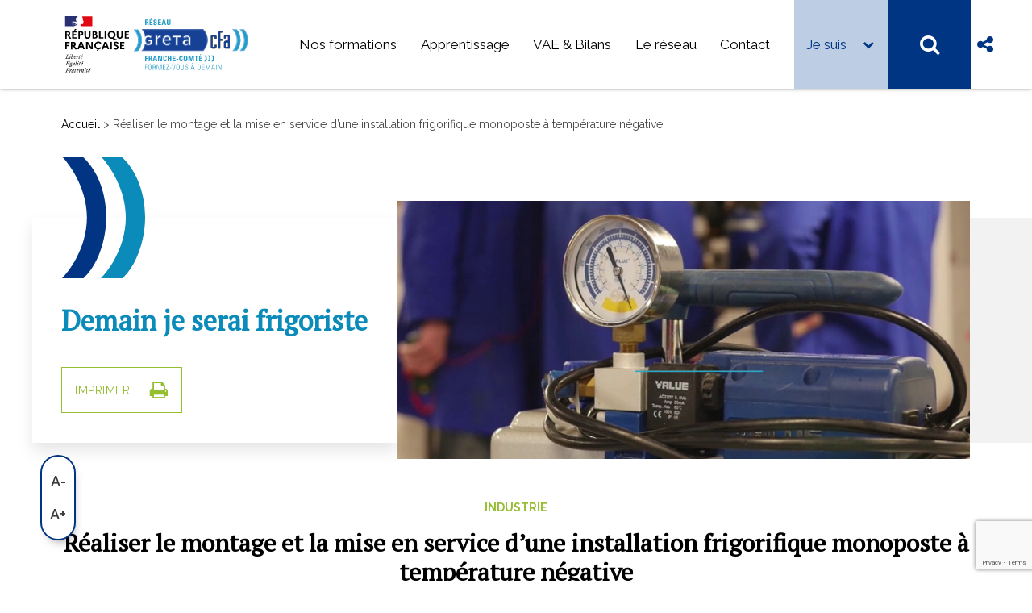

--- FILE ---
content_type: text/html; charset=UTF-8
request_url: https://greta-franche-comte.fr/formation/67-realiser-le-montage-et-la-mise-en-service-dune-installation-frigorifique-monoposte-a-temperature-negative/
body_size: 20374
content:
<!DOCTYPE html>
<html class="no-touch" lang="fr-FR" xmlns="http://www.w3.org/1999/xhtml">
<head>
<meta http-equiv="Content-Type" content="text/html; charset=UTF-8">
<meta name="viewport" content="width=device-width, initial-scale=1">
<link rel="profile" href="http://gmpg.org/xfn/11">
<link rel="pingback" href="https://greta-franche-comte.fr/xmlrpc.php">
<!-- Google tag (gtag.js) -->
<script async src="https://www.googletagmanager.com/gtag/js?id=G-24J80PYDTZ"></script>
<script>
  window.dataLayer = window.dataLayer || [];
  function gtag(){dataLayer.push(arguments);}
  gtag('js', new Date());

  gtag('config', 'G-24J80PYDTZ');
</script>
<meta name='robots' content='index, follow, max-image-preview:large, max-snippet:-1, max-video-preview:-1' />
	<style>img:is([sizes="auto" i], [sizes^="auto," i]) { contain-intrinsic-size: 3000px 1500px }</style>
	<script data-minify="1" id="cookieyes" type="text/javascript" src="https://greta-franche-comte.fr/wp-content/cache/min/1/client_data/b601a136805f506b6b901277/script.js?ver=1764959920"></script>
	<!-- This site is optimized with the Yoast SEO plugin v25.9 - https://yoast.com/wordpress/plugins/seo/ -->
	<title>Réaliser le montage et la mise en service d’une installation frigorifique monoposte à température négative - Greta de Franche-Comté</title>
<link crossorigin data-rocket-preconnect href="https://www.gstatic.com" rel="preconnect">
<link crossorigin data-rocket-preconnect href="https://www.googletagmanager.com" rel="preconnect">
<link crossorigin data-rocket-preconnect href="https://cdn-cookieyes.com" rel="preconnect">
<link crossorigin data-rocket-preconnect href="https://fonts.googleapis.com" rel="preconnect">
<link crossorigin data-rocket-preconnect href="https://www.google.com" rel="preconnect"><link rel="preload" data-rocket-preload as="image" href="https://greta-franche-comte.fr/wp-content/uploads/2020/02/bg-header-page-section.jpg" fetchpriority="high">
	<meta name="description" content="Acquérir les compétences du module 3 du Titre professionnel MONTEUR DEPANNEUR FRIGORISTE" />
	<link rel="canonical" href="https://greta-franche-comte.fr/formation/67-realiser-le-montage-et-la-mise-en-service-dune-installation-frigorifique-monoposte-a-temperature-negative/" />
	<meta property="og:locale" content="fr_FR" />
	<meta property="og:type" content="article" />
	<meta property="og:title" content="Réaliser le montage et la mise en service d’une installation frigorifique monoposte à température négative - Greta de Franche-Comté" />
	<meta property="og:description" content="Acquérir les compétences du module 3 du Titre professionnel MONTEUR DEPANNEUR FRIGORISTE" />
	<meta property="og:url" content="https://greta-franche-comte.fr/formation/67-realiser-le-montage-et-la-mise-en-service-dune-installation-frigorifique-monoposte-a-temperature-negative/" />
	<meta property="og:site_name" content="Greta de Franche-Comté" />
	<meta property="article:publisher" content="https://www.facebook.com/R%c3%a9seau-des-GRETA-de-Franche-Comt%c3%a9-1711868225698708" />
	<meta property="article:modified_time" content="2023-02-16T10:54:39+00:00" />
	<meta property="og:image" content="https://greta-franche-comte.fr/wp-content/uploads/2015/07/Frigoriste-1.1.png" />
	<meta property="og:image:width" content="1320" />
	<meta property="og:image:height" content="574" />
	<meta property="og:image:type" content="image/png" />
	<meta name="twitter:card" content="summary_large_image" />
	<script type="application/ld+json" class="yoast-schema-graph">{"@context":"https://schema.org","@graph":[{"@type":"WebPage","@id":"https://greta-franche-comte.fr/formation/67-realiser-le-montage-et-la-mise-en-service-dune-installation-frigorifique-monoposte-a-temperature-negative/","url":"https://greta-franche-comte.fr/formation/67-realiser-le-montage-et-la-mise-en-service-dune-installation-frigorifique-monoposte-a-temperature-negative/","name":"Réaliser le montage et la mise en service d’une installation frigorifique monoposte à température négative - Greta de Franche-Comté","isPartOf":{"@id":"https://greta-franche-comte.fr/#website"},"primaryImageOfPage":{"@id":"https://greta-franche-comte.fr/formation/67-realiser-le-montage-et-la-mise-en-service-dune-installation-frigorifique-monoposte-a-temperature-negative/#primaryimage"},"image":{"@id":"https://greta-franche-comte.fr/formation/67-realiser-le-montage-et-la-mise-en-service-dune-installation-frigorifique-monoposte-a-temperature-negative/#primaryimage"},"thumbnailUrl":"https://greta-franche-comte.fr/wp-content/uploads/2015/07/Frigoriste-1.1.png","datePublished":"2020-04-30T15:03:56+00:00","dateModified":"2023-02-16T10:54:39+00:00","breadcrumb":{"@id":"https://greta-franche-comte.fr/formation/67-realiser-le-montage-et-la-mise-en-service-dune-installation-frigorifique-monoposte-a-temperature-negative/#breadcrumb"},"inLanguage":"fr-FR","potentialAction":[{"@type":"ReadAction","target":["https://greta-franche-comte.fr/formation/67-realiser-le-montage-et-la-mise-en-service-dune-installation-frigorifique-monoposte-a-temperature-negative/"]}]},{"@type":"ImageObject","inLanguage":"fr-FR","@id":"https://greta-franche-comte.fr/formation/67-realiser-le-montage-et-la-mise-en-service-dune-installation-frigorifique-monoposte-a-temperature-negative/#primaryimage","url":"https://greta-franche-comte.fr/wp-content/uploads/2015/07/Frigoriste-1.1.png","contentUrl":"https://greta-franche-comte.fr/wp-content/uploads/2015/07/Frigoriste-1.1.png","width":1320,"height":574},{"@type":"BreadcrumbList","@id":"https://greta-franche-comte.fr/formation/67-realiser-le-montage-et-la-mise-en-service-dune-installation-frigorifique-monoposte-a-temperature-negative/#breadcrumb","itemListElement":[{"@type":"ListItem","position":1,"name":"Accueil","item":"https://greta-franche-comte.fr/"},{"@type":"ListItem","position":2,"name":"Réaliser le montage et la mise en service d’une installation frigorifique monoposte à température négative"}]},{"@type":"WebSite","@id":"https://greta-franche-comte.fr/#website","url":"https://greta-franche-comte.fr/","name":"Greta de Franche-Comté","description":"Site du réseau des GRETA de Franche-Comté La formation tout au long de la vie","publisher":{"@id":"https://greta-franche-comte.fr/#organization"},"potentialAction":[{"@type":"SearchAction","target":{"@type":"EntryPoint","urlTemplate":"https://greta-franche-comte.fr/?s={search_term_string}"},"query-input":{"@type":"PropertyValueSpecification","valueRequired":true,"valueName":"search_term_string"}}],"inLanguage":"fr-FR"},{"@type":"Organization","@id":"https://greta-franche-comte.fr/#organization","name":"Réseau des GRETA de Franche-Comté","url":"https://greta-franche-comte.fr/","logo":{"@type":"ImageObject","inLanguage":"fr-FR","@id":"https://greta-franche-comte.fr/#/schema/logo/image/","url":"https://greta-franche-comte.fr/wp-content/uploads/2020/03/greta-cfa-logo-reseau.svg","contentUrl":"https://greta-franche-comte.fr/wp-content/uploads/2020/03/greta-cfa-logo-reseau.svg","width":1,"height":1,"caption":"Réseau des GRETA de Franche-Comté"},"image":{"@id":"https://greta-franche-comte.fr/#/schema/logo/image/"},"sameAs":["https://www.facebook.com/Réseau-des-GRETA-de-Franche-Comté-1711868225698708","https://www.linkedin.com/company/gretafranche-comté/?originalSubdomain=fr","https://www.youtube.com/channel/UCw4L-P_Ks_WnZLIRkWNwG-Q"]}]}</script>
	<!-- / Yoast SEO plugin. -->


<link rel='dns-prefetch' href='//fonts.googleapis.com' />
<link rel="alternate" type="application/rss+xml" title="Greta de Franche-Comté &raquo; Flux" href="https://greta-franche-comte.fr/feed/" />
<link rel="alternate" type="application/rss+xml" title="Greta de Franche-Comté &raquo; Flux des commentaires" href="https://greta-franche-comte.fr/comments/feed/" />
<link data-minify="1" rel='stylesheet' id='frontpost-css' href='https://greta-franche-comte.fr/wp-content/cache/min/1/wp-content/plugins/front_post/css/style.css?ver=1764959920' type='text/css' media='all' />
<link data-minify="1" rel='stylesheet' id='style-css' href='https://greta-franche-comte.fr/wp-content/cache/min/1/wp-content/plugins/greta-fc/css/style.css?ver=1764959920' type='text/css' media='screen' />
<link data-minify="1" rel='stylesheet' id='simplebar-css-css' href='https://greta-franche-comte.fr/wp-content/cache/min/1/wp-content/themes/uncode-child/inc/greta/assets/lib/simplebar/simplebar.css?ver=1764959920' type='text/css' media='all' />
<link data-minify="1" rel='stylesheet' id='greta-css-css' href='https://greta-franche-comte.fr/wp-content/cache/min/1/wp-content/themes/uncode-child/inc/greta/assets/layouts/greta.css?ver=1764959920' type='text/css' media='all' />
<link data-minify="1" rel='stylesheet' id='memberspace-css' href='https://greta-franche-comte.fr/wp-content/cache/min/1/wp-content/plugins/member_space/css/style.css?ver=1764959920' type='text/css' media='all' />
<link data-minify="1" rel='stylesheet' id='memberspace_jquery_ui_css-css' href='https://greta-franche-comte.fr/wp-content/cache/min/1/wp-content/plugins/member_space/js/jquery-ui/jquery-ui.css?ver=1764959920' type='text/css' media='all' />
<style id='wp-emoji-styles-inline-css' type='text/css'>

	img.wp-smiley, img.emoji {
		display: inline !important;
		border: none !important;
		box-shadow: none !important;
		height: 1em !important;
		width: 1em !important;
		margin: 0 0.07em !important;
		vertical-align: -0.1em !important;
		background: none !important;
		padding: 0 !important;
	}
</style>
<link rel='stylesheet' id='wp-block-library-css' href='https://greta-franche-comte.fr/wp-includes/css/dist/block-library/style.min.css?ver=6.8.3' type='text/css' media='all' />
<style id='classic-theme-styles-inline-css' type='text/css'>
/*! This file is auto-generated */
.wp-block-button__link{color:#fff;background-color:#32373c;border-radius:9999px;box-shadow:none;text-decoration:none;padding:calc(.667em + 2px) calc(1.333em + 2px);font-size:1.125em}.wp-block-file__button{background:#32373c;color:#fff;text-decoration:none}
</style>
<style id='global-styles-inline-css' type='text/css'>
:root{--wp--preset--aspect-ratio--square: 1;--wp--preset--aspect-ratio--4-3: 4/3;--wp--preset--aspect-ratio--3-4: 3/4;--wp--preset--aspect-ratio--3-2: 3/2;--wp--preset--aspect-ratio--2-3: 2/3;--wp--preset--aspect-ratio--16-9: 16/9;--wp--preset--aspect-ratio--9-16: 9/16;--wp--preset--color--black: #000000;--wp--preset--color--cyan-bluish-gray: #abb8c3;--wp--preset--color--white: #ffffff;--wp--preset--color--pale-pink: #f78da7;--wp--preset--color--vivid-red: #cf2e2e;--wp--preset--color--luminous-vivid-orange: #ff6900;--wp--preset--color--luminous-vivid-amber: #fcb900;--wp--preset--color--light-green-cyan: #7bdcb5;--wp--preset--color--vivid-green-cyan: #00d084;--wp--preset--color--pale-cyan-blue: #8ed1fc;--wp--preset--color--vivid-cyan-blue: #0693e3;--wp--preset--color--vivid-purple: #9b51e0;--wp--preset--gradient--vivid-cyan-blue-to-vivid-purple: linear-gradient(135deg,rgba(6,147,227,1) 0%,rgb(155,81,224) 100%);--wp--preset--gradient--light-green-cyan-to-vivid-green-cyan: linear-gradient(135deg,rgb(122,220,180) 0%,rgb(0,208,130) 100%);--wp--preset--gradient--luminous-vivid-amber-to-luminous-vivid-orange: linear-gradient(135deg,rgba(252,185,0,1) 0%,rgba(255,105,0,1) 100%);--wp--preset--gradient--luminous-vivid-orange-to-vivid-red: linear-gradient(135deg,rgba(255,105,0,1) 0%,rgb(207,46,46) 100%);--wp--preset--gradient--very-light-gray-to-cyan-bluish-gray: linear-gradient(135deg,rgb(238,238,238) 0%,rgb(169,184,195) 100%);--wp--preset--gradient--cool-to-warm-spectrum: linear-gradient(135deg,rgb(74,234,220) 0%,rgb(151,120,209) 20%,rgb(207,42,186) 40%,rgb(238,44,130) 60%,rgb(251,105,98) 80%,rgb(254,248,76) 100%);--wp--preset--gradient--blush-light-purple: linear-gradient(135deg,rgb(255,206,236) 0%,rgb(152,150,240) 100%);--wp--preset--gradient--blush-bordeaux: linear-gradient(135deg,rgb(254,205,165) 0%,rgb(254,45,45) 50%,rgb(107,0,62) 100%);--wp--preset--gradient--luminous-dusk: linear-gradient(135deg,rgb(255,203,112) 0%,rgb(199,81,192) 50%,rgb(65,88,208) 100%);--wp--preset--gradient--pale-ocean: linear-gradient(135deg,rgb(255,245,203) 0%,rgb(182,227,212) 50%,rgb(51,167,181) 100%);--wp--preset--gradient--electric-grass: linear-gradient(135deg,rgb(202,248,128) 0%,rgb(113,206,126) 100%);--wp--preset--gradient--midnight: linear-gradient(135deg,rgb(2,3,129) 0%,rgb(40,116,252) 100%);--wp--preset--font-size--small: 13px;--wp--preset--font-size--medium: 20px;--wp--preset--font-size--large: 36px;--wp--preset--font-size--x-large: 42px;--wp--preset--spacing--20: 0.44rem;--wp--preset--spacing--30: 0.67rem;--wp--preset--spacing--40: 1rem;--wp--preset--spacing--50: 1.5rem;--wp--preset--spacing--60: 2.25rem;--wp--preset--spacing--70: 3.38rem;--wp--preset--spacing--80: 5.06rem;--wp--preset--shadow--natural: 6px 6px 9px rgba(0, 0, 0, 0.2);--wp--preset--shadow--deep: 12px 12px 50px rgba(0, 0, 0, 0.4);--wp--preset--shadow--sharp: 6px 6px 0px rgba(0, 0, 0, 0.2);--wp--preset--shadow--outlined: 6px 6px 0px -3px rgba(255, 255, 255, 1), 6px 6px rgba(0, 0, 0, 1);--wp--preset--shadow--crisp: 6px 6px 0px rgba(0, 0, 0, 1);}:where(.is-layout-flex){gap: 0.5em;}:where(.is-layout-grid){gap: 0.5em;}body .is-layout-flex{display: flex;}.is-layout-flex{flex-wrap: wrap;align-items: center;}.is-layout-flex > :is(*, div){margin: 0;}body .is-layout-grid{display: grid;}.is-layout-grid > :is(*, div){margin: 0;}:where(.wp-block-columns.is-layout-flex){gap: 2em;}:where(.wp-block-columns.is-layout-grid){gap: 2em;}:where(.wp-block-post-template.is-layout-flex){gap: 1.25em;}:where(.wp-block-post-template.is-layout-grid){gap: 1.25em;}.has-black-color{color: var(--wp--preset--color--black) !important;}.has-cyan-bluish-gray-color{color: var(--wp--preset--color--cyan-bluish-gray) !important;}.has-white-color{color: var(--wp--preset--color--white) !important;}.has-pale-pink-color{color: var(--wp--preset--color--pale-pink) !important;}.has-vivid-red-color{color: var(--wp--preset--color--vivid-red) !important;}.has-luminous-vivid-orange-color{color: var(--wp--preset--color--luminous-vivid-orange) !important;}.has-luminous-vivid-amber-color{color: var(--wp--preset--color--luminous-vivid-amber) !important;}.has-light-green-cyan-color{color: var(--wp--preset--color--light-green-cyan) !important;}.has-vivid-green-cyan-color{color: var(--wp--preset--color--vivid-green-cyan) !important;}.has-pale-cyan-blue-color{color: var(--wp--preset--color--pale-cyan-blue) !important;}.has-vivid-cyan-blue-color{color: var(--wp--preset--color--vivid-cyan-blue) !important;}.has-vivid-purple-color{color: var(--wp--preset--color--vivid-purple) !important;}.has-black-background-color{background-color: var(--wp--preset--color--black) !important;}.has-cyan-bluish-gray-background-color{background-color: var(--wp--preset--color--cyan-bluish-gray) !important;}.has-white-background-color{background-color: var(--wp--preset--color--white) !important;}.has-pale-pink-background-color{background-color: var(--wp--preset--color--pale-pink) !important;}.has-vivid-red-background-color{background-color: var(--wp--preset--color--vivid-red) !important;}.has-luminous-vivid-orange-background-color{background-color: var(--wp--preset--color--luminous-vivid-orange) !important;}.has-luminous-vivid-amber-background-color{background-color: var(--wp--preset--color--luminous-vivid-amber) !important;}.has-light-green-cyan-background-color{background-color: var(--wp--preset--color--light-green-cyan) !important;}.has-vivid-green-cyan-background-color{background-color: var(--wp--preset--color--vivid-green-cyan) !important;}.has-pale-cyan-blue-background-color{background-color: var(--wp--preset--color--pale-cyan-blue) !important;}.has-vivid-cyan-blue-background-color{background-color: var(--wp--preset--color--vivid-cyan-blue) !important;}.has-vivid-purple-background-color{background-color: var(--wp--preset--color--vivid-purple) !important;}.has-black-border-color{border-color: var(--wp--preset--color--black) !important;}.has-cyan-bluish-gray-border-color{border-color: var(--wp--preset--color--cyan-bluish-gray) !important;}.has-white-border-color{border-color: var(--wp--preset--color--white) !important;}.has-pale-pink-border-color{border-color: var(--wp--preset--color--pale-pink) !important;}.has-vivid-red-border-color{border-color: var(--wp--preset--color--vivid-red) !important;}.has-luminous-vivid-orange-border-color{border-color: var(--wp--preset--color--luminous-vivid-orange) !important;}.has-luminous-vivid-amber-border-color{border-color: var(--wp--preset--color--luminous-vivid-amber) !important;}.has-light-green-cyan-border-color{border-color: var(--wp--preset--color--light-green-cyan) !important;}.has-vivid-green-cyan-border-color{border-color: var(--wp--preset--color--vivid-green-cyan) !important;}.has-pale-cyan-blue-border-color{border-color: var(--wp--preset--color--pale-cyan-blue) !important;}.has-vivid-cyan-blue-border-color{border-color: var(--wp--preset--color--vivid-cyan-blue) !important;}.has-vivid-purple-border-color{border-color: var(--wp--preset--color--vivid-purple) !important;}.has-vivid-cyan-blue-to-vivid-purple-gradient-background{background: var(--wp--preset--gradient--vivid-cyan-blue-to-vivid-purple) !important;}.has-light-green-cyan-to-vivid-green-cyan-gradient-background{background: var(--wp--preset--gradient--light-green-cyan-to-vivid-green-cyan) !important;}.has-luminous-vivid-amber-to-luminous-vivid-orange-gradient-background{background: var(--wp--preset--gradient--luminous-vivid-amber-to-luminous-vivid-orange) !important;}.has-luminous-vivid-orange-to-vivid-red-gradient-background{background: var(--wp--preset--gradient--luminous-vivid-orange-to-vivid-red) !important;}.has-very-light-gray-to-cyan-bluish-gray-gradient-background{background: var(--wp--preset--gradient--very-light-gray-to-cyan-bluish-gray) !important;}.has-cool-to-warm-spectrum-gradient-background{background: var(--wp--preset--gradient--cool-to-warm-spectrum) !important;}.has-blush-light-purple-gradient-background{background: var(--wp--preset--gradient--blush-light-purple) !important;}.has-blush-bordeaux-gradient-background{background: var(--wp--preset--gradient--blush-bordeaux) !important;}.has-luminous-dusk-gradient-background{background: var(--wp--preset--gradient--luminous-dusk) !important;}.has-pale-ocean-gradient-background{background: var(--wp--preset--gradient--pale-ocean) !important;}.has-electric-grass-gradient-background{background: var(--wp--preset--gradient--electric-grass) !important;}.has-midnight-gradient-background{background: var(--wp--preset--gradient--midnight) !important;}.has-small-font-size{font-size: var(--wp--preset--font-size--small) !important;}.has-medium-font-size{font-size: var(--wp--preset--font-size--medium) !important;}.has-large-font-size{font-size: var(--wp--preset--font-size--large) !important;}.has-x-large-font-size{font-size: var(--wp--preset--font-size--x-large) !important;}
:where(.wp-block-post-template.is-layout-flex){gap: 1.25em;}:where(.wp-block-post-template.is-layout-grid){gap: 1.25em;}
:where(.wp-block-columns.is-layout-flex){gap: 2em;}:where(.wp-block-columns.is-layout-grid){gap: 2em;}
:root :where(.wp-block-pullquote){font-size: 1.5em;line-height: 1.6;}
</style>
<link data-minify="1" rel='stylesheet' id='acf-attached-file-css-css' href='https://greta-franche-comte.fr/wp-content/cache/min/1/wp-content/plugins/acf-attached-file/assets/css/style.css?ver=1764959920' type='text/css' media='all' />
<link data-minify="1" rel='stylesheet' id='acf-font-sizer-css-css' href='https://greta-franche-comte.fr/wp-content/cache/min/1/wp-content/plugins/acf-font-sizer/assets/css/style.css?ver=1764959920' type='text/css' media='all' />
<style id='acf-font-sizer-css-inline-css' type='text/css'>
body.fs_lvl_1  li{ font-size:15.4px ! important } body.fs_lvl_1  dt{ font-size:15.4px ! important } body.fs_lvl_1  dd{ font-size:15.4px ! important } body.fs_lvl_1  dl{ font-size:15.4px ! important } body.fs_lvl_1  address{ font-size:15.4px ! important } body.fs_lvl_1  label{ font-size:15.4px ! important } body.fs_lvl_1  pre{ font-size:15.4px ! important } body.fs_lvl_1  code{ font-size:15.4px ! important } body.fs_lvl_1  .wpcf7-list-item-label{ font-size:15.4px ! important } body.fs_lvl_1  .vc_yoast_breadcrumb{ font-size:15.4px ! important } body.fs_lvl_1  div:not(.text-lead)>p{ font-size:15.4px ! important } body.fs_lvl_1  .site-footer a{ font-size:15.4px ! important } body.fs_lvl_1  .formation-metas span{ font-size:15.4px ! important } body.fs_lvl_2  li{ font-size:16.94px ! important } body.fs_lvl_2  dt{ font-size:16.94px ! important } body.fs_lvl_2  dd{ font-size:16.94px ! important } body.fs_lvl_2  dl{ font-size:16.94px ! important } body.fs_lvl_2  address{ font-size:16.94px ! important } body.fs_lvl_2  label{ font-size:16.94px ! important } body.fs_lvl_2  pre{ font-size:16.94px ! important } body.fs_lvl_2  code{ font-size:16.94px ! important } body.fs_lvl_2  .wpcf7-list-item-label{ font-size:16.94px ! important } body.fs_lvl_2  .vc_yoast_breadcrumb{ font-size:16.94px ! important } body.fs_lvl_2  div:not(.text-lead)>p{ font-size:16.94px ! important } body.fs_lvl_2  .site-footer a{ font-size:16.94px ! important } body.fs_lvl_2  .formation-metas span{ font-size:16.94px ! important }
</style>
<link data-minify="1" rel='stylesheet' id='acf-related-post-css-css' href='https://greta-franche-comte.fr/wp-content/cache/min/1/wp-content/plugins/acf-related-post/assets/css/style.css?ver=1764959920' type='text/css' media='all' />
<link rel='stylesheet' id='axss-styles-css' href='https://greta-franche-comte.fr/wp-content/plugins/ax-social-stream/public/css/styles.min.css?ver=3.11.2' type='text/css' media='all' />
<link data-minify="1" rel='stylesheet' id='dimage-style-css' href='https://greta-franche-comte.fr/wp-content/cache/min/1/wp-content/plugins/dimage-360/css/dimage-style.css?ver=1764959920' type='text/css' media='all' />
<link rel='stylesheet' id='uncodefont-google-css' href='//fonts.googleapis.com/css?family=PT+Serif%7CRaleway%3Aregular%2Citalic%2C600%2C600italic%2C700%2C700italic&#038;subset=latin&#038;ver=2.9.4.4' type='text/css' media='all' />
<link data-minify="1" rel='stylesheet' id='uncode-privacy-css' href='https://greta-franche-comte.fr/wp-content/cache/min/1/wp-content/plugins/uncode-privacy/assets/css/uncode-privacy-public.css?ver=1764959920' type='text/css' media='all' />
<link data-minify="1" rel='stylesheet' id='theme-header-css-css' href='https://greta-franche-comte.fr/wp-content/cache/min/1/wp-content/themes/uncode-child/inc/header/assets/css/header.css?ver=1764959920' type='text/css' media='all' />
<link data-minify="1" rel='stylesheet' id='formation-css-css' href='https://greta-franche-comte.fr/wp-content/cache/min/1/wp-content/themes/uncode-child/inc/formation/assets/css/formation.css?ver=1764959920' type='text/css' media='all' />
<link data-minify="1" rel='stylesheet' id='service-css-css' href='https://greta-franche-comte.fr/wp-content/cache/min/1/wp-content/themes/uncode-child/inc/service/assets/css/service.css?ver=1764959920' type='text/css' media='all' />
<link data-minify="1" rel='stylesheet' id='ax-social-stream-css-css' href='https://greta-franche-comte.fr/wp-content/cache/min/1/wp-content/themes/uncode-child/inc/ax-social-stream/assets/css/ax-social-stream.css?ver=1764959920' type='text/css' media='all' />
<link data-minify="1" rel='stylesheet' id='tdc-font-sizer-css-css' href='https://greta-franche-comte.fr/wp-content/cache/min/1/wp-content/themes/uncode-child/inc/acf-font-sizer/assets/css/style.css?ver=1764959920' type='text/css' media='all' />
<link data-minify="1" rel='stylesheet' id='dash-css' href='https://greta-franche-comte.fr/wp-content/cache/min/1/wp-content/themes/uncode-child/inc/front_post/assets/css/dash.css?ver=1764959920' type='text/css' media='all' />
<link data-minify="1" rel='stylesheet' id='uncode-style-css' href='https://greta-franche-comte.fr/wp-content/cache/min/1/wp-content/themes/uncode/library/css/style.css?ver=1764959920' type='text/css' media='all' />
<style id='uncode-style-inline-css' type='text/css'>

@media (min-width: 960px) { .limit-width { max-width: 1200px; margin: auto;}}
#changer-back-color { transition: background-color 1000ms cubic-bezier(0.25, 1, 0.5, 1) !important; } #changer-back-color > div { transition: opacity 1000ms cubic-bezier(0.25, 1, 0.5, 1) !important; } body.bg-changer-init.disable-hover .main-wrapper .style-light,  body.bg-changer-init.disable-hover .main-wrapper .style-light h1,  body.bg-changer-init.disable-hover .main-wrapper .style-light h2, body.bg-changer-init.disable-hover .main-wrapper .style-light h3, body.bg-changer-init.disable-hover .main-wrapper .style-light h4, body.bg-changer-init.disable-hover .main-wrapper .style-light h5, body.bg-changer-init.disable-hover .main-wrapper .style-light h6, body.bg-changer-init.disable-hover .main-wrapper .style-light a, body.bg-changer-init.disable-hover .main-wrapper .style-dark, body.bg-changer-init.disable-hover .main-wrapper .style-dark h1, body.bg-changer-init.disable-hover .main-wrapper .style-dark h2, body.bg-changer-init.disable-hover .main-wrapper .style-dark h3, body.bg-changer-init.disable-hover .main-wrapper .style-dark h4, body.bg-changer-init.disable-hover .main-wrapper .style-dark h5, body.bg-changer-init.disable-hover .main-wrapper .style-dark h6, body.bg-changer-init.disable-hover .main-wrapper .style-dark a { transition: color 1000ms cubic-bezier(0.25, 1, 0.5, 1) !important; }
</style>
<link data-minify="1" rel='stylesheet' id='uncode-icons-css' href='https://greta-franche-comte.fr/wp-content/cache/min/1/wp-content/themes/uncode/library/css/uncode-icons.css?ver=1764959920' type='text/css' media='all' />
<link data-minify="1" rel='stylesheet' id='uncode-custom-style-css' href='https://greta-franche-comte.fr/wp-content/cache/min/1/wp-content/themes/uncode/library/css/style-custom.css?ver=1764959920' type='text/css' media='all' />
<link data-minify="1" rel='stylesheet' id='theme-menu-css-css' href='https://greta-franche-comte.fr/wp-content/cache/min/1/wp-content/themes/uncode-child/inc/menu/assets/css/menu.css?ver=1764959920' type='text/css' media='all' />
<link data-minify="1" rel='stylesheet' id='child-style-css' href='https://greta-franche-comte.fr/wp-content/cache/min/1/wp-content/themes/uncode-child/style.css?ver=1764959920' type='text/css' media='all' />
<style id='child-style-inline-css' type='text/css'>


		.color-112{
			color : #704394;
		}

		.bg-112{
			background-color : #704394;
		}

		

		.color-113{
			color : #95be31;
		}

		.bg-113{
			background-color : #95be31;
		}

		

		.color-114{
			color : #ecb023;
		}

		.bg-114{
			background-color : #ecb023;
		}

		

		.color-122{
			color : #ed5a24;
		}

		.bg-122{
			background-color : #ed5a24;
		}

		


		.formation-item.sa-112 .formation-cta {
			background-color: #704394;
		}

		.formation-item.sa-112 .formation-metas i {
			color: #704394;
		}

		.formation-item.sa-112 .formation-cat {
			color: #704394;
		}

		.formation-item.sa-112:hover {
			box-shadow: 0 0 0 10px rgba(112,67,148,0.25);
		}

		.formation-item.sa-112 .top-area {
			background-color: rgba(112,67,148,0.35);
		}

		.formation-item.sa-112 .top-area:after{
			background-color: #704394;
		}

		div#tabs-formation.sa-112{
			border-color: #704394;
		}

		div#tabs-formation.sa-112 a{
			border-color: #704394;
		}

		div#tabs-formation.sa-112 a:not(.active){
			color: #704394;
		}

		div#tabs-formation.sa-112 a.active, div#tabs-formation.sa-112 a:hover{
			background-color: #704394;
			color: #fff;
		}


		

		.formation-item.sa-113 .formation-cta {
			background-color: #95be31;
		}

		.formation-item.sa-113 .formation-metas i {
			color: #95be31;
		}

		.formation-item.sa-113 .formation-cat {
			color: #95be31;
		}

		.formation-item.sa-113:hover {
			box-shadow: 0 0 0 10px rgba(149,190,49,0.25);
		}

		.formation-item.sa-113 .top-area {
			background-color: rgba(149,190,49,0.35);
		}

		.formation-item.sa-113 .top-area:after{
			background-color: #95be31;
		}

		div#tabs-formation.sa-113{
			border-color: #95be31;
		}

		div#tabs-formation.sa-113 a{
			border-color: #95be31;
		}

		div#tabs-formation.sa-113 a:not(.active){
			color: #95be31;
		}

		div#tabs-formation.sa-113 a.active, div#tabs-formation.sa-113 a:hover{
			background-color: #95be31;
			color: #fff;
		}


		

		.formation-item.sa-114 .formation-cta {
			background-color: #ecb023;
		}

		.formation-item.sa-114 .formation-metas i {
			color: #ecb023;
		}

		.formation-item.sa-114 .formation-cat {
			color: #ecb023;
		}

		.formation-item.sa-114:hover {
			box-shadow: 0 0 0 10px rgba(236,176,35,0.25);
		}

		.formation-item.sa-114 .top-area {
			background-color: rgba(236,176,35,0.35);
		}

		.formation-item.sa-114 .top-area:after{
			background-color: #ecb023;
		}

		div#tabs-formation.sa-114{
			border-color: #ecb023;
		}

		div#tabs-formation.sa-114 a{
			border-color: #ecb023;
		}

		div#tabs-formation.sa-114 a:not(.active){
			color: #ecb023;
		}

		div#tabs-formation.sa-114 a.active, div#tabs-formation.sa-114 a:hover{
			background-color: #ecb023;
			color: #fff;
		}


		

		.formation-item.sa-122 .formation-cta {
			background-color: #ed5a24;
		}

		.formation-item.sa-122 .formation-metas i {
			color: #ed5a24;
		}

		.formation-item.sa-122 .formation-cat {
			color: #ed5a24;
		}

		.formation-item.sa-122:hover {
			box-shadow: 0 0 0 10px rgba(237,90,36,0.25);
		}

		.formation-item.sa-122 .top-area {
			background-color: rgba(237,90,36,0.35);
		}

		.formation-item.sa-122 .top-area:after{
			background-color: #ed5a24;
		}

		div#tabs-formation.sa-122{
			border-color: #ed5a24;
		}

		div#tabs-formation.sa-122 a{
			border-color: #ed5a24;
		}

		div#tabs-formation.sa-122 a:not(.active){
			color: #ed5a24;
		}

		div#tabs-formation.sa-122 a.active, div#tabs-formation.sa-122 a:hover{
			background-color: #ed5a24;
			color: #fff;
		}


		


	.style-light .ui-bg-dots, .style-light.style-override .ui-bg-dots, .style-dark .style-light .ui-bg-dots, .style-light .owl-dots-outside .owl-dots .owl-dot span, .style-light.style-override .owl-dots-outside .owl-dots .owl-dot span, .style-dark .style-light .owl-dots-outside .owl-dots .owl-dot span {
		background: #dceff5;
	}

	.owl-dots .owl-dot.active span, .owl-dots .owl-dot:hover span {
		background-color: #003583!important;
	}

	
</style>
<link data-minify="1" rel='stylesheet' id='tdc-contact-form-7-css-css' href='https://greta-franche-comte.fr/wp-content/cache/min/1/wp-content/themes/uncode-child/inc/contact-form-7/assets/css/style.css?ver=1764959920' type='text/css' media='all' />
<link data-minify="1" rel='stylesheet' id='tdc-search-bar-css-css' href='https://greta-franche-comte.fr/wp-content/cache/min/1/wp-content/themes/uncode-child/inc/search-bar/assets/css/style.css?ver=1764959920' type='text/css' media='all' />
<link data-minify="1" rel='stylesheet' id='tdc-acf-job-offer-css-css' href='https://greta-franche-comte.fr/wp-content/cache/min/1/wp-content/themes/uncode-child/inc/acf-job-offer/assets/css/style.css?ver=1764959920' type='text/css' media='all' />
<script type="text/javascript" src="https://greta-franche-comte.fr/wp-includes/js/jquery/jquery.min.js?ver=3.7.1" id="jquery-core-js"></script>
<script type="text/javascript" src="https://greta-franche-comte.fr/wp-includes/js/jquery/jquery-migrate.min.js?ver=3.4.1" id="jquery-migrate-js"></script>
<script type="text/javascript" id="frontpost-js-extra">
/* <![CDATA[ */
var ajax_url = "https:\/\/greta-franche-comte.fr\/wp-admin\/admin-ajax.php";
/* ]]> */
</script>
<script data-minify="1" type="text/javascript" src="https://greta-franche-comte.fr/wp-content/cache/min/1/wp-content/plugins/front_post/js/script.js?ver=1764959920" id="frontpost-js"></script>
<script data-minify="1" type="text/javascript" src="https://greta-franche-comte.fr/wp-content/cache/min/1/wp-content/plugins/member_space/js/jquery-ui/jquery-ui.js?ver=1764959920" id="memberspace_jquery_ui_js-js"></script>
<script type="text/javascript" src="https://greta-franche-comte.fr/wp-content/plugins/dimage-360/js/photo-sphere-viewer.min.js?ver=1" id="photo-sphere-js1-js"></script>
<script type="text/javascript" src="https://greta-franche-comte.fr/wp-content/plugins/dimage-360/js/three.min.js?ver=1" id="three-min-js"></script>
<script type="text/javascript" id="uncode-init-js-extra">
/* <![CDATA[ */
var SiteParameters = {"days":"jours","hours":"heures","minutes":"minutes","seconds":"secondes","constant_scroll":"on","scroll_speed":"2","parallax_factor":"0.25","loading":"Chargement...","slide_name":"slide","slide_footer":"footer","ajax_url":"https:\/\/greta-franche-comte.fr\/wp-admin\/admin-ajax.php","nonce_adaptive_images":"373b55e2b1","nonce_srcset_async":"051c6c1122","enable_debug":"","block_mobile_videos":"","is_frontend_editor":"","main_width":["1200","px"],"mobile_parallax_allowed":"","listen_for_screen_update":"1","wireframes_plugin_active":"1","sticky_elements":"off","resize_quality":"90","register_metadata":"","bg_changer_time":"1000","update_wc_fragments":"1","optimize_shortpixel_image":"","menu_mobile_offcanvas_gap":"45","custom_cursor_selector":"[href], .trigger-overlay, .owl-next, .owl-prev, .owl-dot, input[type=\"submit\"], input[type=\"checkbox\"], button[type=\"submit\"], a[class^=\"ilightbox\"], .ilightbox-thumbnail, .ilightbox-prev, .ilightbox-next, .overlay-close, .unmodal-close, .qty-inset > span, .share-button li, .uncode-post-titles .tmb.tmb-click-area, .btn-link, .tmb-click-row .t-inside, .lg-outer button, .lg-thumb img, a[data-lbox], .uncode-close-offcanvas-overlay, .uncode-nav-next, .uncode-nav-prev, .uncode-nav-index","mobile_parallax_animation":"","lbox_enhanced":"","native_media_player":"1","vimeoPlayerParams":"?autoplay=0","ajax_filter_key_search":"key","ajax_filter_key_unfilter":"unfilter","index_pagination_disable_scroll":"","index_pagination_scroll_to":"","uncode_wc_popup_cart_qty":"","disable_hover_hack":"","uncode_nocookie":"","menuHideOnClick":"1","smoothScroll":"on","smoothScrollDisableHover":"","smoothScrollQuery":"960","uncode_force_onepage_dots":"","uncode_smooth_scroll_safe":"","uncode_lb_add_galleries":", .gallery","uncode_lb_add_items":", .gallery .gallery-item a","uncode_prev_label":"Previous","uncode_next_label":"Suivant","uncode_slide_label":"Slide","uncode_share_label":"Share on %","uncode_has_ligatures":"","uncode_is_accessible":"1","uncode_carousel_itemSelector":"*:not(.hidden)","uncode_limit_width":"1200px"};
/* ]]> */
</script>
<script type="text/javascript" src="https://greta-franche-comte.fr/wp-content/themes/uncode/library/js/init.min.js" id="uncode-init-js"></script>
<script></script><link rel="https://api.w.org/" href="https://greta-franche-comte.fr/wp-json/" /><link rel="EditURI" type="application/rsd+xml" title="RSD" href="https://greta-franche-comte.fr/xmlrpc.php?rsd" />
<meta name="generator" content="WordPress 6.8.3" />
<link rel='shortlink' href='https://greta-franche-comte.fr/?p=8891' />
<link rel="alternate" title="oEmbed (JSON)" type="application/json+oembed" href="https://greta-franche-comte.fr/wp-json/oembed/1.0/embed?url=https%3A%2F%2Fgreta-franche-comte.fr%2Fformation%2F67-realiser-le-montage-et-la-mise-en-service-dune-installation-frigorifique-monoposte-a-temperature-negative%2F" />
<link rel="alternate" title="oEmbed (XML)" type="text/xml+oembed" href="https://greta-franche-comte.fr/wp-json/oembed/1.0/embed?url=https%3A%2F%2Fgreta-franche-comte.fr%2Fformation%2F67-realiser-le-montage-et-la-mise-en-service-dune-installation-frigorifique-monoposte-a-temperature-negative%2F&#038;format=xml" />
<meta name="google-site-verification" content="oxINfOOWLmYk3vc88bVL5is8-edSTdrqCKADKSLQjoA" />  <script async src="https://www.googletagmanager.com/gtag/js?id=G-24J80PYDTZ"></script>
  <script>
    window.dataLayer = window.dataLayer || [];
    function gtag(){dataLayer.push(arguments);}
    gtag('js', new Date());

    gtag('config', 'G-24J80PYDTZ');   

  </script>
  <link rel="icon" href="https://greta-franche-comte.fr/wp-content/uploads/2020/08/cropped-GRETA-CFA-Franche-comté-FavIcon-512-32x32.png" sizes="32x32" />
<link rel="icon" href="https://greta-franche-comte.fr/wp-content/uploads/2020/08/cropped-GRETA-CFA-Franche-comté-FavIcon-512-192x192.png" sizes="192x192" />
<link rel="apple-touch-icon" href="https://greta-franche-comte.fr/wp-content/uploads/2020/08/cropped-GRETA-CFA-Franche-comté-FavIcon-512-180x180.png" />
<meta name="msapplication-TileImage" content="https://greta-franche-comte.fr/wp-content/uploads/2020/08/cropped-GRETA-CFA-Franche-comté-FavIcon-512-270x270.png" />
<noscript><style> .wpb_animate_when_almost_visible { opacity: 1; }</style></noscript><meta name="generator" content="WP Rocket 3.19.4" data-wpr-features="wpr_minify_js wpr_preconnect_external_domains wpr_oci wpr_minify_css wpr_desktop" /></head>
<body class="wp-singular formation-template-default single single-formation postid-8891 wp-theme-uncode wp-child-theme-uncode-child group-blog hormenu-position-left header-full-width main-center-align textual-accent-color menu-mobile-default mobile-parallax-not-allowed ilb-no-bounce unreg qw-body-scroll-disabled no-qty-fx uncode-accessible wpb-js-composer js-comp-ver-8.5 vc_responsive" data-border="0">
		<div  id="vh_layout_help"></div><div  class="body-borders" data-border="0"><div  class="top-border body-border-shadow"></div><div  class="right-border body-border-shadow"></div><div  class="bottom-border body-border-shadow"></div><div  class="left-border body-border-shadow"></div><div  class="top-border style-light-bg"></div><div  class="right-border style-light-bg"></div><div  class="bottom-border style-light-bg"></div><div  class="left-border style-light-bg"></div></div>	<div  class="box-wrapper">
		<div  class="box-container">
		<script type="text/javascript" id="initBox">UNCODE.initBox();</script>
		<header  id="masthead" class="site-header mini"><section data-parent="true" class="vc_section row-container" id="topbar-section"><div class="row no-top-padding no-bottom-padding no-h-padding full-width row-parent"><div data-parent="true" class="vc_row row-container" id="row-unique-0"><div class="row unequal col-no-gutter limit-width row-parent"><div class="wpb_row row-inner"><div class="wpb_column pos-middle pos-center align_left column_parent col-lg-3 no-internal-gutter" id="topbar-logo"><div class="uncol style-light"  ><div class="uncoltable"><div class="uncell no-block-padding" ><div class="uncont" ><div class="uncode-single-media hide-mobile hide-tablet text-left"><div class="single-wrapper" style="max-width: 100%;"><a class="single-media-link" href="/"><div class="tmb tmb-light  tmb-media-first tmb-media-last tmb-content-overlay tmb-no-bg">
			<div class="t-inside"><div class="t-entry-visual"><div class="t-entry-visual-tc"><div class="uncode-single-media-wrapper">
				<div class="fluid-svg"><div id="icon-348422" style="width:17px" class="icon-media"><img decoding="async" src="https://greta-franche-comte.fr/wp-content/uploads/2020/10/LOGO-2020_GRETA-RESEAU-NEW.svg" alt="Logo du GRETA r&eacute;seau New"></div></div></div>
			</div>
			</div></div>
		</div></a></div></div><div class="uncode-single-media hide-desktop text-left"><div class="single-wrapper" style="max-width: 0px;"><a class="single-media-link" href="/"><div class="tmb tmb-light  tmb-media-first tmb-media-last tmb-content-overlay tmb-no-bg">
			<div class="t-inside"><div class="t-entry-visual"><div class="t-entry-visual-tc"><div class="uncode-single-media-wrapper">
				<div class="fluid-svg"><div id="icon-532849" style="width:17px" class="icon-media"><img decoding="async" src="https://greta-franche-comte.fr/wp-content/uploads/2020/10/LOGO-2020_GRETA-RESEAU.svg" alt="Logo du GRETA CFA"></div></div></div>
			</div>
			</div></div>
		</div></a></div></div></div></div></div></div></div><div class="wpb_column pos-middle pos-center align_left column_parent col-lg-6 single-internal-gutter" id="topbar-menu"><div class="uncol style-light"  ><div class="uncoltable"><div class="uncell no-block-padding" ><div class="uncont" ><div class="vc_wp_custommenu wpb_content_element"  data-id="1"><div class="widget widget_nav_menu"><div class="menu-menu-principal-container"><ul id="menu-menu-principal" class="menu"><li id="menu-item-8113" class="nos-formations menu-item menu-item-type-custom menu-item-object-custom menu-item-8113"><a href="/recherche/">Nos formations</a><ul class="special sub-menu"><li class="special-sub-menu-group"><div class="special-sub-menu-label">Domaines transversaux</div><ul><li class="menu-item"><a href="https://greta-franche-comte.fr/secteur_activite/prevention-securite/">Prévention - Sécurité</a></li><li class="menu-item"><a href="https://greta-franche-comte.fr/secteur_activite/bureautique-cao-dao/">Bureautique - CAO-DAO</a></li><li class="menu-item"><a href="https://greta-franche-comte.fr/secteur_activite/informatique-reseaux/">Informatique - Réseaux</a></li><li class="menu-item"><a href="https://greta-franche-comte.fr/secteur_activite/langues/">Langues</a></li><li class="menu-item"><a href="https://greta-franche-comte.fr/secteur_activite/management-ressources-humaines/">Management - Ressources humaines</a></li></ul></li><li class="special-sub-menu-group"><div class="special-sub-menu-label">Secondaire</div><ul><li class="menu-item"><a href="https://greta-franche-comte.fr/secteur_activite/metiers-dart-et-dexcellence/">Métiers d’art et pôles d’excellence</a></li><li class="menu-item"><a href="https://greta-franche-comte.fr/secteur_activite/batiment-bois/">Bâtiment - bois</a></li><li class="menu-item"><a href="https://greta-franche-comte.fr/secteur_activite/travaux-publics/">Travaux publics</a></li><li class="menu-item"><a href="https://greta-franche-comte.fr/secteur_activite/environnement-energie-entretien-nettoyage/">Environnement - Energie - Entretien - Nettoyage</a></li><li class="menu-item"><a href="https://greta-franche-comte.fr/secteur_activite/industrie/">Industrie</a></li></ul></li><li class="special-sub-menu-group"><div class="special-sub-menu-label">Tertiaire</div><ul><li class="menu-item"><a href="https://greta-franche-comte.fr/secteur_activite/transport-logistique/">Transport - Logistique</a></li><li class="menu-item"><a href="https://greta-franche-comte.fr/secteur_activite/sanitaire-social-service-aux-personnes/">Sanitaire - Social - Service aux personnes</a></li><li class="menu-item"><a href="https://greta-franche-comte.fr/secteur_activite/commerce-ventes-banques-assurances/">Commerce - Ventes - Banques Assurances</a></li><li class="menu-item"><a href="https://greta-franche-comte.fr/secteur_activite/comptabilite-gestion-droit/">Comptabilité - Gestion - Droit</a></li><li class="menu-item"><a href="https://greta-franche-comte.fr/secteur_activite/hotellerie-restauration/">Hôtellerie - Restauration</a></li><li class="menu-item"><a href="https://greta-franche-comte.fr/secteur_activite/loisir-tourisme-culture/">Loisir - Tourisme - Culture</a></li></ul></li><li class="special-sub-menu-group"><div class="special-sub-menu-label">Formation tout au long de la vie</div><ul><li class="menu-item"><a href="https://greta-franche-comte.fr/secteur_activite/savoirs-et-competences-socle/">CléA, socle de compétences, mise à niveau</a></li><li class="menu-item"><a href="https://greta-franche-comte.fr/secteur_activite/pedagogie-insertion-formation/">Pédagogie - Insertion - Formation</a></li></ul></li><li class="special-sub-menu-group"><div class="special-sub-menu-label">GRETA</div><ul><li class="menu-item"><a href="https://greta-franche-comte.fr/greta_formation/gip-ftlv/">GIP FTLV</a></li><li class="menu-item"><a href="https://greta-franche-comte.fr/greta_formation/greta-de-besancon/">GRETA-CFA de Besançon</a></li><li class="menu-item"><a href="https://greta-franche-comte.fr/greta_formation/greta-du-haut-doubs/">GRETA-CFA du Haut-Doubs</a></li><li class="menu-item"><a href="https://greta-franche-comte.fr/greta_formation/greta-haute-saone-nord-franche-comte/">GRETA-CFA Haute-Saône &amp; Nord Franche-Comté</a></li><li class="menu-item"><a href="https://greta-franche-comte.fr/greta_formation/greta-jura/">GRETA-CFA JURA</a></li></ul></li><li class="special-sub-menu-group"><div class="special-sub-menu-label">PROCHAINES FORMATIONS</div><ul><li class="menu-item"><a href="https://greta-franche-comte.fr/formation-franche-comte-liste-des-sessions/">Pré-inscription aux formations en Franche-Comté</a></li><li class="menu-item"><a href="https://greta-franche-comte.fr/employeur-recrutement-entreprise/">Plateforme entreprise &#8211; Recrutement</a></li></ul></li></ul></li>
<li id="menu-item-8629" class="menu-item menu-item-type-post_type menu-item-object-page menu-item-8629"><a href="https://greta-franche-comte.fr/apprentissage/">Apprentissage</a></li>
<li id="menu-item-10937" class="menu-item menu-item-type-post_type menu-item-object-page menu-item-10937"><a href="https://greta-franche-comte.fr/offres-de-prestations-greta-franche-comte/">VAE &#038; Bilans</a></li>
<li id="menu-item-8715" class="menu-item menu-item-type-post_type menu-item-object-page menu-item-has-children menu-item-8715"><a href="https://greta-franche-comte.fr/greta-formation-adulte-franche-comte/">Le réseau</a>
<ul class="sub-menu">
	<li id="menu-item-8933" class="menu-item menu-item-type-post_type menu-item-object-page menu-item-8933"><a href="https://greta-franche-comte.fr/greta-formation-adulte-franche-comte/">Qui sommes-nous ?</a></li>
	<li id="menu-item-8719" class="menu-item menu-item-type-post_type menu-item-object-greta menu-item-8719"><a href="https://greta-franche-comte.fr/greta/besancon/">GRETA-CFA de Besançon</a></li>
	<li id="menu-item-8721" class="menu-item menu-item-type-post_type menu-item-object-greta menu-item-8721"><a href="https://greta-franche-comte.fr/greta/haute-saone-nord-franche-comte/">GRETA-CFA Haute-Saône – Nord Franche-Comté</a></li>
	<li id="menu-item-8722" class="menu-item menu-item-type-post_type menu-item-object-greta menu-item-8722"><a href="https://greta-franche-comte.fr/greta/haut-doubs/">GRETA-CFA du Haut-Doubs</a></li>
	<li id="menu-item-8720" class="menu-item menu-item-type-post_type menu-item-object-greta menu-item-8720"><a href="https://greta-franche-comte.fr/greta/jura/">GRETA-CFA Jura</a></li>
	<li id="menu-item-16233" class="menu-item menu-item-type-post_type menu-item-object-page menu-item-16233"><a href="https://greta-franche-comte.fr/nos-offres-demplois/">Nos offres d’emplois</a></li>
</ul>
</li>
<li id="menu-item-9498" class="menu-item menu-item-type-post_type menu-item-object-page menu-item-9498"><a href="https://greta-franche-comte.fr/contact-formation-franche-comte/">Contact</a></li>
<li id="menu-item-8480" class="targets menu-item menu-item-type-custom menu-item-object-custom menu-item-8480">
		<div id="target-menu">
		<div class="fake_list">

		<div class="fake_list_label">
		<span>Je suis</span>
		<i class="fa fa-chevron-down" aria-hidden="true"></i>
		</div>

		<div class="fake_list_values">

		<div class="fake_list_value">
		<a href="https://greta-franche-comte.fr/salarie/">Salarié</a>
		</div>

		<div class="fake_list_value">
		<a href="https://greta-franche-comte.fr/demandeur-demploi/">Demandeur d&#8217;emploi</a>
		</div>

		<div class="fake_list_value">
		<a href="https://greta-franche-comte.fr/entreprise/">Entreprise</a>
		</div>

		</div>

		</div>
		</div></li>
</ul></div></div></div></div></div></div></div></div><div class="wpb_column pos-middle pos-center align_left column_parent col-lg-3 single-internal-gutter" id="topbar-extra"><div class="uncol style-light"  ><div class="uncoltable"><div class="uncell no-block-padding" ><div class="uncont" >
	<div class="wpb_raw_code wpb_raw_html " >
		<div class="wpb_wrapper">
			

	<div id="extra-header-menu">

	<div id="search-menu">
	<i class="fa fa-search" aria-hidden="true"></i>
	</div>

	<div id="social-networks">

		<div class="fake_list">

			<div class="fake_list_label">
				<i class="fa fa-share-alt" aria-hidden="true"></i>
			</div>

			<div class="fake_list_values">

				<div class="fake_list_value">
					<a href="https://www.facebook.com/R%C3%A9seau-des-GRETA-de-Franche-Comt%C3%A9-1711868225698708" aria-label="Page Facebook" target="_blank"><i class="fa fa-facebook" aria-hidden="true"></i></a>
				</div>

				<div class="fake_list_value">
					<a href="https://fr.linkedin.com/company/gretafranche-comt%C3%A9" target="_blank" aria-label="Page Linkedin"><i class="fa fa-linkedin" aria-hidden="true"></i></a>
				</div>

				<div class="fake_list_value">
					<a href="https://www.youtube.com/channel/UCw4L-P_Ks_WnZLIRkWNwG-Q" target="_blank" aria-label="Page Youtube"><i class="fa fa-youtube-play" aria-hidden="true"></i></a>
				</div>

			</div>

		</div>

	</div>

	
		</div>
	</div>
</div></div></div></div></div><script id="script-row-unique-0" data-row="script-row-unique-0" type="text/javascript" class="vc_controls">UNCODE.initRow(document.getElementById("row-unique-0"));</script></div></div></div><script id="script-topbar-section" data-section="script-topbar-section" type="text/javascript">UNCODE.initSection(document.getElementById("topbar-section"));</script></div></section>

	<div id="mobile-menu" style="display: none;">

	<div id="mobile-menu-switch">

	<div id="nav-icon">
	<span></span>
	<span></span>
	<span></span>
	</div>

	</div>

	</div>


	</div>

	</header>			<script type="text/javascript" id="fixMenuHeight">UNCODE.fixMenuHeight();</script>
			<div  class="main-wrapper">
				<div class="main-container">
					<div class="page-wrapper">
						<div class="sections-container">
<div id="page-header"><div class="header-wrapper header-uncode-block">
									<section data-parent="true" class="vc_section style-color-xsdn-bg row-container" id="header-page-section"><div class="row no-top-padding no-bottom-padding no-h-padding full-width row-parent"><div data-parent="true" class="vc_row row-container" id="breadcrumb"><div class="row limit-width row-parent row-header"><div class="wpb_row row-inner"><div class="wpb_column pos-top pos-center align_left column_parent col-lg-12 single-internal-gutter"><div class="uncol style-light"  ><div class="uncoltable"><div class="uncell no-block-padding" ><div class="uncont" >
			<div id="vc_yoast_breadcrumb_815712" class="vc_yoast_breadcrumb wpb_content_element ">
			<span><span><a href="https://greta-franche-comte.fr/">Accueil</a></span> &gt; <span class="breadcrumb_last" aria-current="page">Réaliser le montage et la mise en service d’une installation frigorifique monoposte à température négative</span></span>
			</div>
			</div></div></div></div></div><script id="script-breadcrumb" data-row="script-breadcrumb" type="text/javascript" class="vc_controls">UNCODE.initRow(document.getElementById("breadcrumb"));</script></div></div></div><div data-parent="true" class="vc_row vc_custom_1583420836295 row-container" style="margin-bottom: 36px ;" id="row-unique-1"><div class="row-background background-element">
											<div class="background-wrapper">
												<div class="background-inner" style="background-image: url(https://greta-franche-comte.fr/wp-content/uploads/2020/02/bg-header-page-section.jpg);background-repeat: no-repeat;background-position: center center;background-attachment: scroll;background-size: cover;"></div>
												
											</div>
										</div><div class="row no-top-padding no-bottom-padding single-h-padding limit-width row-parent row-header"><div class="wpb_row row-inner"><div class="wpb_column pos-top pos-center align_left column_parent col-lg-12 single-internal-gutter"><div class="uncol style-light"  ><div class="uncoltable"><div class="uncell" ><div class="uncont no-block-padding col-custom-width" style=" max-width:1200px;" >
		<div class="vc_row row-internal row-container"><div class="row unequal row-child"><div class="wpb_row row-inner">
		<div class="wpb_column pos-top pos-center align_left column_child col-lg-6 single-internal-gutter" id="header-page-section-text"><div class="uncol style-light" ><div class="uncoltable"><div class="uncell no-block-padding" ><div class="uncont" >
		<div class="vc_custom_heading_wrap "><div class="heading-text el-text" ><h2 class="h1" ><span>Demain je serai frigoriste</span></h2></div><div class="clear"></div></div>
		<div class="uncode_text_column" ></div>
		<div class="uncode_text_column formation_alternance" >
</div>
		<span class="btn-container btn-inline" ><a role="button"  href="" class="custom-link btn border-width-0 btn-default btn-square btn-outline btn-icon-right" onClick="window.print()">IMPRIMER<i class="fa fa-print"></i></a></span>
		</div></div></div></div></div>
		<div class="wpb_column pos-top pos-center align_left column_child col-lg-6 single-internal-gutter" id="header-page-section-image"><div class="uncol style-light" ><div class="uncoltable"><div class="uncell single-block-padding" ><div class="column-background background-element">
											<div class="background-wrapper">
												<div class="background-inner" style="background-image: url(https://greta-franche-comte.fr/wp-content/uploads/2015/07/Frigoriste-1.1.png);background-repeat: no-repeat;background-position: center center;background-size: cover;" data-o_src="https://greta-franche-comte.fr/wp-content/uploads/2015/07/Frigoriste-1.1.png"></div>
												
											</div>
										</div><div class="uncont" >
		</div></div></div></div></div>
		</div></div></div>
		</div></div></div></div></div><script id="script-row-unique-1" data-row="script-row-unique-1" type="text/javascript" class="vc_controls">UNCODE.initRow(document.getElementById("row-unique-1"));</script></div></div></div><script id="script-header-page-section" data-section="script-header-page-section" type="text/javascript">UNCODE.initSection(document.getElementById("header-page-section"));</script></div></section></div></div><script type="text/javascript">UNCODE.initHeader();</script><article id="post-8891" class="page-body style-light-bg post-8891 formation type-formation status-publish has-post-thumbnail hentry niveau_formation-77 secteurs_activite-industrie type_formation-courte-specifique greta_formation-greta-de-besancon">
          <div class="post-wrapper">
          	<div class="post-body"><div class="post-content un-no-sidebar-layout">
	<div data-parent="true" class="vc_row row-container" id="row-unique-2"><div class="row limit-width row-parent"><div class="wpb_row row-inner">

	<div class="wpb_column pos-top pos-center align_center column_parent col-lg-12 half-internal-gutter"><div class="uncol style-light"  ><div class="uncoltable"><div class="uncell no-block-padding" ><div class="uncont" >

	<div class="vc_custom_heading_wrap "><div class="heading-text el-text" ><div class="font-weight-700 text-uppercase" ><span><strong style="color:#95be31">Industrie</strong></span></div></div><div class="clear"></div></div>

	<div class="vc_custom_heading_wrap "><div class="heading-text el-text" ><h1 class="h2" ><span>Réaliser le montage et la mise en service d’une installation frigorifique monoposte à température négative</span></h1></div><div class="clear"></div></div>

	</div></div></div></div></div>

	<script id="script-row-unique-2" data-row="script-row-unique-2" type="text/javascript" class="vc_controls">UNCODE.initRow(document.getElementById("row-unique-2"));</script></div></div></div>

	<div data-parent="true" class="vc_row content-area row-container" id="row-unique-3"><div class="row limit-width row-parent"><div class="wpb_row row-inner">

	<div class="wpb_column pos-top pos-center align_left column_parent col-lg-8 single-internal-gutter"><div class="uncol style-light"  ><div class="uncoltable"><div class="uncell no-block-padding" ><div class="uncont" >

	
		<div class="vc_custom_heading_wrap "><div class="heading-text el-text" ><h2 class="h3" ><span>Objectifs de formation</span></h2></div><div class="clear"></div></div>
		<div class="uncode_text_column" ><p>Acquérir les compétences du module 3 du Titre professionnel MONTEUR DEPANNEUR FRIGORISTE</p>
</div>
		<div class="vc_custom_heading_wrap "><div class="heading-text el-text" ><h2 class="h3" ><span>Contenus de la formation</span></h2></div><div class="clear"></div></div>
		<div class="uncode_text_column" ><p>Module 3 : Réaliser le montage et la mise en service d’une installation frigorifique monoposte à température négative (105h).</p>
</div>
		<div class="vc_custom_heading_wrap "><div class="heading-text el-text" ><h2 class="h3" ><span>Modalités pédagogiques</span></h2></div><div class="clear"></div></div>
		<div class="uncode_text_column" ><p>Formation individualisée en présentiel enrichi,<br />
Apport des connaissances nécessaires dans l’utilisation des logiciels Microsoft Office.<br />
Mise en pratique sur des cas concrets et progressifs.<br />
Entraînement à la certification.</p>
</div>
		<div class="vc_custom_heading_wrap "><div class="heading-text el-text" ><h2 class="h3" ><span>Résultats attendus de la formation</span></h2></div><div class="clear"></div></div>
		<div class="uncode_text_column" ><p>Bloc de compétences 3 du Titre professionnel MONTEUR DEPANNEUR FRIGORISTE</p>
</div>
		<div class="vc_custom_heading_wrap "><div class="heading-text el-text" ><h2 class="h3" ><span>Public</span></h2></div><div class="clear"></div></div>
		<div class="uncode_text_column" ><p>Salariés, demandeurs d’emploi.</p>
</div>
		<div class="vc_custom_heading_wrap "><div class="heading-text el-text" ><h2 class="h3" ><span>Conditions d'entrée et prérequis</span></h2></div><div class="clear"></div></div>
		<div class="uncode_text_column" ><p>Pas de prérequis au niveau des acquis : la formation de chacun est construite à partir des points d’appui et de ses besoins.</p>
</div>

	</div></div></div></div></div>

	<div class="wpb_column pos-top pos-center align_left column_parent col-lg-4 single-internal-gutter" id="greta-sidebar"><div class="uncol style-light"  ><div class="uncoltable"><div class="uncell  vc_custom_1582815755619 single-block-padding style-color-113532-bg" style="padding-top: 36px ;padding-right: 18px ;padding-bottom: 36px ;padding-left: 18px ;" ><div class="uncont" >
	
		<div class="icon-box icon-box-left  icon-inline" ><div class="icon-box-icon fa-container"><span class="fa fa-stack fa-1x btn-color-210407 fa-rounded btn-disable-hover"><i class="fa fa-map-marker"></i></span></div><div class="icon-box-content add-margin"><div class="icon-box-heading"><h3 class="h3">Lieu de la formation</h3></div><p>GRETA <br />
10 rue Stendhal<br />
25000 BESANCON</p>
</div></div>
		<div class="icon-box icon-box-left  icon-inline" ><div class="icon-box-icon fa-container"><span class="fa fa-stack fa-1x btn-color-210407 fa-rounded btn-disable-hover"><i class="fa fa-check-square-o"></i></span></div><div class="icon-box-content add-margin"><div class="icon-box-heading"><h3 class="h3">Niveau de formation</h3></div><p>Niveau 3</p>
</div></div>
		<div class="icon-box icon-box-left  icon-inline" ><div class="icon-box-icon fa-container"><span class="fa fa-stack fa-1x btn-color-210407 fa-rounded btn-disable-hover"><i class="fa fa-euro"></i></span></div><div class="icon-box-content add-margin"><div class="icon-box-heading"><h3 class="h3">Financement de la formation</h3></div><p>CPF<br />
Plan de formation entreprise</p>
</div></div>
		<div class="icon-box icon-box-left  icon-inline" ><div class="icon-box-icon fa-container"><span class="fa fa-stack fa-1x btn-color-210407 fa-rounded btn-disable-hover"><i class="fa fa-euro"></i></span></div><div class="icon-box-content add-margin"><div class="icon-box-heading"><h3 class="h3">Conditions de prise en charge des frais</h3></div><p>Selon le statut.</p>
</div></div><div class="icon-box icon-box-left  icon-inline" ><div class="icon-box-icon fa-container"><span class="fa fa-stack fa-1x btn-color-210407 fa-rounded btn-disable-hover"><i class="fa fa-graduation-cap"></i></span></div><div class="icon-box-content add-margin"><div class="icon-box-heading"><h3 class="h3">Organisme de formation</h3></div><p>GRETA de Besançon<br />
35 avenue de Montrapon<br />
25000 BESANCON<br />
03.81.88.25.94<br />
greta.besancon@ac-besancon.fr</p>
</div></div>
		<div class="icon-box icon-box-left  icon-inline" ><div class="icon-box-icon fa-container"><span class="fa fa-stack fa-1x btn-color-210407 fa-rounded btn-disable-hover"><i class="fa fa-wheelchair"></i></span></div><div class="icon-box-content add-margin"><div class="icon-box-heading"><h3 class="h3">Accessibilité des formations</h3></div><p>Un référent handicap est à votre disposition pour l’analyse de vos besoins spécifiques et l’adaptation de votre formation. Contactez le GRETA.</p>
</div></div>
	<div class="divider-wrapper "  >
    <hr class="border-default-color separator-no-padding"  />
</div>


	<div class="uncode_text_column" ><p>*Le prix est mentionné à titre indicatif. Il peut varier en fonction des aménagements de parcours et du degré d&rsquo;individualisation souhaités. Un devis personnalisé sera systématiquement proposé sur simple demande.<br />
	<br />Pour en savoir plus sur les modalités de financement, <a href="/comment-financer-votre-formation/">cliquez ici</a></p>
</div>
	<span class="btn-container btn-block" ><a role="button"  href="#contact" class="custom-link btn border-width-0 btn-default btn-square btn-flat btn-block btn-icon-left"><i class="fa fa-arrow-right4"></i>Je suis intéressé(e)</a></span>

	</div></div></div></div></div>

	<script id="script-row-unique-3" data-row="script-row-unique-3" type="text/javascript" class="vc_controls">UNCODE.initRow(document.getElementById("row-unique-3"));</script></div></div></div>
			<section data-parent="true" class="vc_section row-container" id="section-unique-0"><div class="row no-top-padding no-bottom-padding no-h-padding full-width row-parent">

			<div data-parent="true" class="vc_row row-container" id="row-unique-4"><div class="row limit-width row-parent"><div class="wpb_row row-inner">

			<div class="wpb_column pos-top pos-center align_left column_parent col-lg-12 single-internal-gutter"><div class="uncol style-light"  ><div class="uncoltable"><div class="uncell no-block-padding" ><div class="uncont" >

			<div class="uncode_text_column" ><h2 style="text-align: center;">Formations utilisant le module</h2>
</div>

			</div></div></div></div></div>

			<script id="script-row-unique-4" data-row="script-row-unique-4" type="text/javascript" class="vc_controls">UNCODE.initRow(document.getElementById("row-unique-4"));</script></div></div></div>

			<div data-parent="true" class="vc_row row-container" id="row-unique-5"><div class="row no-top-padding single-bottom-padding single-h-padding limit-width row-parent"><div class="wpb_row row-inner">

			<div class="wpb_column pos-top pos-center align_center column_parent col-lg-12 single-internal-gutter"><div class="uncol style-light"  ><div class="uncoltable"><div class="uncell no-block-padding" ><div class="uncont" >

			
		<div class="uncol style-light">
		<div class="uncoltable">
		<div class="uncell no-block-padding">
		<div class="uncont">
		

		
				<div id="vc_formation_grid_985744" class="vc_formation_grid   ">
				
						<div class="isotope-system isotope-general-light type-formation" data-item-type="formation" data-next-offset="1" data-max-post="1" data-single-formation="1" data-display-mode="formation" data-geo-s="">
						<div class="isotope-wrapper single-gutter">

						<div class="isotope-container isotope-layout style-masonry isotope-pagination" >
						<div class="tmb tmb-iso-w3 tmb-iso-h4 tmb-light tmb-overlay-text-anim tmb-overlay-anim tmb-content-left tmb-image-anim tmb-bordered tmb-id-8916 tmb-content-under tmb-media-first tmb-no-bg tmb-iso"" data-type="masonry" data-layout="masonry" ><div class="t-inside">
	<div class="formation-item sa-113">

	<a href="https://greta-franche-comte.fr/formation/titre-professionnel-monteur-depanneur-frigoriste/" data-session-id="">

	<div class="top-area">
	<div class="formation-cat">Secondaire</div>
	<div class="formation-title"><h3>Monteur dépanneur frigoriste - GRETA DE BESANCON</h3></div>
	</div>

	<div class="bottom-area">

	<div class="formation-metas">
	<ul class="no-list">
		<li>
		<i class="fa fa-sign-out"></i>
		<span>Niveau 3</span>
		</li>
		
		<li>
		<i class="fa fa-clock"></i>
		<span>Du 29/09/2025 au 19/06/2026.</span>
		</li>
		
		<li>
		<i class="fa fa-calendar-minus-o"></i>
		<span>Du 28/09/2026 au 18/06/2027</span>
		</li>
		
		<li>
		<i class="fa fa-map-marker"></i>
		<span>GRETA-CFA de Besançon</span>
		</li>
		</ul>
	</div>

	<div class="formation-readmore formation-cta"><i class="fa fa-plus2"></i></div>
	

	</div>

	</a>

	</div></div></div>
						</div>

						

						</div>
						</div>
				</div>

		</div>
		</div>
		</div>
		</div>

			</div></div></div></div></div>

			<script id="script-row-unique-5" data-row="script-row-unique-5" type="text/javascript" class="vc_controls">UNCODE.initRow(document.getElementById("row-unique-5"));</script></div></div></div>

			<script id="script-section-unique-0" data-section="script-section-unique-0" type="text/javascript">UNCODE.initSection(document.getElementById("section-unique-0"));</script></div></section>
		<section data-parent="true" class="vc_section row-container" id="articles-formation"><div class="row no-top-padding no-bottom-padding no-h-padding full-width row-parent">

		<div data-parent="true" class="vc_row row-container" id="row-unique-6"><div class="row limit-width row-parent"><div class="wpb_row row-inner">

		<div class="wpb_column pos-top pos-center align_left column_parent col-lg-12 single-internal-gutter"><div class="uncol style-light"  ><div class="uncoltable"><div class="uncell no-block-padding" ><div class="uncont" >

		<div class="uncode_text_column" ><h2 style="text-align: center;">Informations complémentaires</h2>
</div>

		</div></div></div></div></div>

		<script id="script-row-unique-6" data-row="script-row-unique-6" type="text/javascript" class="vc_controls">UNCODE.initRow(document.getElementById("row-unique-6"));</script></div></div></div>

		<div data-parent="true" class="vc_row r-bg-3-4 row-container" id="row-unique-7"><div class="row no-top-padding single-bottom-padding single-h-padding limit-width row-parent"><div class="wpb_row row-inner">

		<div class="wpb_column pos-top pos-center align_center column_parent col-lg-12 single-internal-gutter"><div class="uncol style-light"  ><div class="uncoltable"><div class="uncell no-block-padding" ><div class="uncont" >

		<div class="owl-carousel-wrapper" >
													<div class="owl-carousel-container owl-carousel-loading single-gutter" >												<div id="index-105389" class="owl-carousel owl-element owl-height-auto" data-navmobile="false" data-navspeed="400" data-autoplay="true" data-timeout="3000" data-stagepadding="0" data-lg="3" data-md="2" data-sm="1" data-vp-height="false">			<div class="tmb tmb-carousel atc-typography-inherit tmb-iso-h33 tmb-light tmb-overlay-text-anim tmb-overlay-anim tmb-content-left tmb-image-anim tmb-bordered  grid-cat-1 grid-cat-66 grid-cat-68 grid-cat-69 grid-cat-70 grid-cat-92 grid-cat-97 grid-cat-130 tmb-id-163344 tmb-content-under tmb-media-first">
			<div class="t-inside style-color-xsdn-bg no-anim" ><div class="t-entry-visual"><div class="t-entry-visual-tc"><div class="t-entry-visual-cont"><div class="dummy" style="padding-top: 64.1%;"></div><a tabindex="-1" href="https://greta-franche-comte.fr/seeph-engagement-des-referents-handicap-du-reseau/" class="pushed" target="_self" data-lb-index="0"><div class="t-entry-visual-overlay"><div class="t-entry-visual-overlay-in style-dark-bg" style="opacity: 0.5;"></div></div>
				<div class="t-overlay-wrap">
				<div class="t-overlay-inner">
				<div class="t-overlay-content">
				<div class="t-overlay-text single-block-padding"><div class="t-entry t-single-line"></div></div></div></div></div><img fetchpriority="high" decoding="async" src="https://greta-franche-comte.fr/wp-content/uploads/2025/11/image-article.png" width="710" height="455" alt="Image illustrant : Laissons la parole aux référents handicap" /></a></div>
			</div>
			</div><div class="t-entry-text">
					<div class="t-entry-text-tc single-block-padding"><div class="t-entry"><p class="t-entry-meta"><span class="t-entry-date">19.11.2025</span></p><h3 class="t-entry-title font-555555 h3 title-scale"><a href="https://greta-franche-comte.fr/seeph-engagement-des-referents-handicap-du-reseau/" target="_self">SEEPH : l’engagement des référents handicap du réseau des GRETA de Franche-Comté</a></h3><p class="t-entry-readmore"><a href="https://greta-franche-comte.fr/seeph-engagement-des-referents-handicap-du-reseau/" class="btn btn-link btn-flat" target="_self">En savoir plus</a></p></div></div>
					</div></div>
		</div><div class="tmb tmb-carousel atc-typography-inherit tmb-iso-h33 tmb-light tmb-overlay-text-anim tmb-overlay-anim tmb-content-left tmb-image-anim tmb-bordered  grid-cat-66 grid-cat-91 grid-cat-97 tmb-id-48556 tmb-only-text tmb-content-under">
			<div class="t-inside style-color-xsdn-bg no-anim" ><div class="t-entry-text">
					<div class="t-entry-text-tc single-block-padding"><div class="t-entry"><p class="t-entry-meta"><span class="t-entry-date">17.09.2024</span></p><h3 class="t-entry-title font-555555 h3 title-scale"><a href="https://greta-franche-comte.fr/inscription-ouverte/" target="_self">Inscription ouverte</a></h3><p class="t-entry-readmore"><a href="https://greta-franche-comte.fr/inscription-ouverte/" class="btn btn-link btn-flat" target="_self">En savoir plus</a></p></div></div>
					</div></div>
		</div><div class="tmb tmb-carousel atc-typography-inherit tmb-iso-h33 tmb-light tmb-overlay-text-anim tmb-overlay-anim tmb-content-left tmb-image-anim tmb-bordered  grid-cat-66 grid-cat-68 grid-cat-69 grid-cat-70 grid-cat-97 grid-cat-101 tmb-id-42957 tmb-content-under tmb-media-first">
			<div class="t-inside style-color-xsdn-bg no-anim" ><div class="t-entry-visual"><div class="t-entry-visual-tc"><div class="t-entry-visual-cont"><div class="dummy" style="padding-top: 75.9%;"></div><a tabindex="-1" href="https://greta-franche-comte.fr/50ans/" class="pushed" target="_self" data-lb-index="2"><div class="t-entry-visual-overlay"><div class="t-entry-visual-overlay-in style-dark-bg" style="opacity: 0.5;"></div></div>
				<div class="t-overlay-wrap">
				<div class="t-overlay-inner">
				<div class="t-overlay-content">
				<div class="t-overlay-text single-block-padding"><div class="t-entry t-single-line"></div></div></div></div></div><img decoding="async" src="https://greta-franche-comte.fr/wp-content/uploads/2024/04/Vert-Dynamique-Cadres-Deluge-Crise-Centre-Infographie-1.png" width="527" height="400" alt="50 ans du GRETA" /></a></div>
			</div>
			</div><div class="t-entry-text">
					<div class="t-entry-text-tc single-block-padding"><div class="t-entry"><p class="t-entry-meta"><span class="t-entry-date">17.04.2024</span></p><h3 class="t-entry-title font-555555 h3 title-scale"><a href="https://greta-franche-comte.fr/50ans/" target="_self">50 années d&rsquo;engagement pour la formation professionnelle</a></h3><p class="t-entry-readmore"><a href="https://greta-franche-comte.fr/50ans/" class="btn btn-link btn-flat" target="_self">En savoir plus</a></p></div></div>
					</div></div>
		</div>		</div>	
	

	</div>				</div>


		<span class="btn-container btn-inline" ><a role="button"  href="https://greta-franche-comte.fr/paroles-d-experts/" class="custom-link btn border-width-0 btn-default btn-flat btn-top-margin btn-icon-left"><i class="fa fa-arrow-right4"></i>Voir tous les articles</a></span>

		</div></div></div></div></div>

		<script id="script-row-unique-7" data-row="script-row-unique-7" type="text/javascript" class="vc_controls">UNCODE.initRow(document.getElementById("row-unique-7"));</script></div></div></div>

		<script id="script-articles-formation" data-section="script-articles-formation" type="text/javascript">UNCODE.initSection(document.getElementById("articles-formation"));</script></div></section>
	<section data-parent="true" class="vc_section cta-section style-color-720219-bg row-container" id="section-unique-1"><div class="row no-top-padding no-bottom-padding no-h-padding full-width row-parent">

	<div data-parent="true" class="vc_row row-container" id="row-unique-8"><div class="row double-top-padding single-bottom-padding single-h-padding limit-width row-parent"><div class="wpb_row row-inner">

	<div class="wpb_column pos-top pos-center align_center column_parent col-lg-12 single-internal-gutter"><div class="uncol style-light"  ><div class="uncoltable"><div class="uncell no-block-padding" ><div class="uncont" >

	<div class="vc_custom_heading_wrap "><div class="heading-text el-text" ><h2 class="h2" ><span>Vous souhaitez en savoir plus sur les formations</span></h2></div><div class="clear"></div></div>

	<span class="btn-container btn-inline" ><a role="button"  href="#contact" class="custom-link btn border-width-0 btn-default btn-flat btn-top-margin btn-icon-left"><i class="fa fa-arrow-right4"></i>Contactez-nous</a></span>

	</div></div></div></div></div>

	<script id="script-row-unique-8" data-row="script-row-unique-8" type="text/javascript" class="vc_controls">UNCODE.initRow(document.getElementById("row-unique-8"));</script></div></div></div>

	<script id="script-section-unique-1" data-section="script-section-unique-1" type="text/javascript">UNCODE.initSection(document.getElementById("section-unique-1"));</script></div></section>
	<section data-parent="true" class="vc_section reveal-section row-container" id="contact"><div class="row no-top-padding no-bottom-padding no-h-padding full-width row-parent">

	<div data-parent="true" class="vc_row row-container" id="row-unique-9"><div class="row limit-width row-parent"><div class="wpb_row row-inner">

	<div class="wpb_column pos-top pos-center align_left column_parent col-lg-12 single-internal-gutter"><div class="uncol style-light"  ><div class="uncoltable"><div class="uncell no-block-padding" ><div class="uncont" >

	<div class="vc_custom_heading_wrap "><div class="heading-text el-text" ><h2 class="h2" ><span>Une équipe à votre écoute</span></h2></div><div class="clear"></div></div>

	
<div class="wpcf7 no-js" id="wpcf7-f515-p8891-o1" lang="fr-FR" dir="ltr" data-wpcf7-id="515">
<div class="screen-reader-response"><p role="status" aria-live="polite" aria-atomic="true"></p> <ul></ul></div>
<form action="/formation/67-realiser-le-montage-et-la-mise-en-service-dune-installation-frigorifique-monoposte-a-temperature-negative/#wpcf7-f515-p8891-o1" method="post" class="wpcf7-form init" aria-label="Formulaire de contact" novalidate="novalidate" data-status="init">
<fieldset class="hidden-fields-container"><input type="hidden" name="_wpcf7" value="515" /><input type="hidden" name="_wpcf7_version" value="6.1.1" /><input type="hidden" name="_wpcf7_locale" value="fr_FR" /><input type="hidden" name="_wpcf7_unit_tag" value="wpcf7-f515-p8891-o1" /><input type="hidden" name="_wpcf7_container_post" value="8891" /><input type="hidden" name="_wpcf7_posted_data_hash" value="" /><input type="hidden" name="_wpcf7_recaptcha_response" value="" />
</fieldset>
<p>
	<div style="display:none;">
	<input type="hidden" name="formation_id" value="8891" >
	<input type="hidden" name="service_id" value="" >
	<input type="hidden" name="session_id" value="" >
	<input type="hidden" name="secteurs_activite_id" value="49" >
	</div>
	
</p>
<div class="wpcf7-col">
	<div class="col-lg-6">
		<div class="wpcf7-col">
			<div class="col-lg-12">
				<p><label for="statut_form_id" style="display:none">Statut</label><span class="wpcf7-form-control-wrap" data-name="statut"><select class="wpcf7-form-control wpcf7-select wpcf7-validates-as-required" id="statut_form_id" aria-required="true" aria-invalid="false" name="statut"><option value="">Statut*</option><option value="Salarié">Salarié</option><option value="Demandeur d&#039;emploi">Demandeur d&#039;emploi</option><option value="Particulier">Particulier</option><option value="Cadre / Dirigeant">Cadre / Dirigeant</option><option value="Indépendant">Indépendant</option></select></span>
				</p>
			</div>
		</div>
		<div class="wpcf7-col">
			<div class="col-lg-12">
				<p><label for="civilite_form_id">Civilité *</label><span class="wpcf7-form-control-wrap" data-name="civilite"><span class="wpcf7-form-control wpcf7-radio" id="civilite_form_id"><span class="wpcf7-list-item first"><label><input type="radio" name="civilite" value="M." checked="checked" /><span class="wpcf7-list-item-label">M.</span></label></span><span class="wpcf7-list-item"><label><input type="radio" name="civilite" value="Mme" /><span class="wpcf7-list-item-label">Mme</span></label></span><span class="wpcf7-list-item last"><label><input type="radio" name="civilite" value="Personne morale" /><span class="wpcf7-list-item-label">Personne morale</span></label></span></span></span>
				</p>
			</div>
		</div>
		<div class="wpcf7-col raison-sociale" style="display:none;">
			<div class="col-lg-12">
				<p><label for="raison-sociale_form_id">Raison sociale *</label><span class="wpcf7-form-control-wrap" data-name="raison-sociale"><input size="40" maxlength="400" class="wpcf7-form-control wpcf7-text" id="raison-sociale_form_id" aria-invalid="false" value="" type="text" name="raison-sociale" /></span>
				</p>
			</div>
		</div>
		<div class="wpcf7-col">
			<div class="col-lg-6">
				<p><label for="nom_form_id">Nom *</label><span class="wpcf7-form-control-wrap" data-name="nom"><input size="40" maxlength="400" class="wpcf7-form-control wpcf7-text wpcf7-validates-as-required" id="nom_form_id" aria-required="true" aria-invalid="false" value="" type="text" name="nom" /></span>
				</p>
			</div>
			<div class="col-lg-6">
				<p><label for="prenom_form_id">Prénom *</label><span class="wpcf7-form-control-wrap" data-name="prenom"><input size="40" maxlength="400" class="wpcf7-form-control wpcf7-text wpcf7-validates-as-required" id="prenom_form_id" aria-required="true" aria-invalid="false" value="" type="text" name="prenom" /></span>
				</p>
			</div>
		</div>
		<div class="wpcf7-col">
			<div class="col-lg-12">
				<p><label for="adresse_form_id">Adresse</label><span class="wpcf7-form-control-wrap" data-name="adresse"><input size="40" maxlength="400" class="wpcf7-form-control wpcf7-text" id="adresse_form_id" aria-invalid="false" value="" type="text" name="adresse" /></span>
				</p>
			</div>
		</div>
		<div class="wpcf7-col">
			<div class="col-lg-3">
				<p><label for="code-postal_form_id">Code postal *</label><span class="wpcf7-form-control-wrap" data-name="code-postal"><input size="40" maxlength="400" class="wpcf7-form-control wpcf7-text wpcf7-validates-as-required" id="code-postal_form_id" aria-required="true" aria-invalid="false" value="" type="text" name="code-postal" /></span>
				</p>
			</div>
			<div class="col-lg-9">
				<p><label for="ville_form_id">Ville</label><span class="wpcf7-form-control-wrap" data-name="ville"><input size="40" maxlength="400" class="wpcf7-form-control wpcf7-text" id="ville_form_id" aria-invalid="false" value="" type="text" name="ville" /></span>
				</p>
			</div>
		</div>
		<div class="wpcf7-col">
			<div class="col-lg-6">
				<p><label for="telephone_form_id">Téléphone *</label><span class="wpcf7-form-control-wrap" data-name="telephone"><input size="40" maxlength="400" class="wpcf7-form-control wpcf7-text wpcf7-validates-as-required" id="telephone_form_id" aria-required="true" aria-invalid="false" value="" type="text" name="telephone" /></span>
				</p>
			</div>
			<div class="col-lg-6">
				<p><label for="email_form_id">Email *</label><span class="wpcf7-form-control-wrap" data-name="email"><input size="40" maxlength="400" class="wpcf7-form-control wpcf7-email wpcf7-validates-as-required wpcf7-text wpcf7-validates-as-email" id="email_form_id" aria-required="true" aria-invalid="false" value="" type="email" name="email" /></span>
				</p>
			</div>
		</div>
	</div>
	<div class="col-lg-6">
		<div class="wpcf7-col">
			<div class="col-lg-12">
				<p><label for="sujet_form_id">Sujet *</label><span class="wpcf7-form-control-wrap" data-name="sujet"><input size="40" maxlength="400" class="wpcf7-form-control wpcf7-text wpcf7-validates-as-required" id="sujet_form_id" aria-required="true" aria-invalid="false" value="" type="text" name="sujet" /></span>
				</p>
			</div>
		</div>
		<div class="wpcf7-col">
			<div class="col-lg-12">
				<p><label for="message_form_id">Message... *</label><span class="wpcf7-form-control-wrap" data-name="message"><textarea cols="40" rows="10" maxlength="2000" class="wpcf7-form-control wpcf7-textarea wpcf7-validates-as-required" id="message_form_id" aria-required="true" aria-invalid="false" name="message"></textarea></span>
				</p>
			</div>
		</div>
	</div>
</div>
<div class="wpcf7-col">
	<div class="col-lg-12">
		<div class="bt_container" style="text-align:right">
			<p><span class="wpcf7-form-control-wrap" data-name="acceptance"><span class="wpcf7-form-control wpcf7-acceptance"><span class="wpcf7-list-item"><label><input type="checkbox" name="acceptance" value="1" aria-invalid="false" /><span class="wpcf7-list-item-label">En soumettant ce formulaire, j'accepte la <a href="/donnees-personnelles" target="_blank">politique de confidentialité</a>, les <a href="/mentions-legales" target="_blank">mentions légales</a> et que les informations saisies soient enregistrées et exploitées dans le cadre de ma demande, et de la relation commerciale qui peut en découler.*</span></label></span></span></span>
			</p>
		</div>
	</div>
	<div class="col-lg-12">
		<div class="bt_container" style="text-align:right">
			<p><span id="wpcf7-696c6ab9e09f8-wrapper" class="wpcf7-form-control-wrap email-170-wrap" ><label for="wpcf7-696c6ab9e09f8-field" class="hp-message">Veuillez laisser ce champ vide.</label><input id="wpcf7-696c6ab9e09f8-field"  class="wpcf7-form-control wpcf7-text" type="text" name="email-170" value="" size="40" tabindex="-1" autocomplete="new-password" /></span><br />
<span id="wpcf7-696c6ab9e0a22-wrapper" class="wpcf7-form-control-wrap message-170-wrap" ><label for="wpcf7-696c6ab9e0a22-field" class="hp-message">Veuillez laisser ce champ vide.</label><input id="wpcf7-696c6ab9e0a22-field"  class="wpcf7-form-control wpcf7-text" type="text" name="message-170" value="" size="40" tabindex="-1" autocomplete="new-password" /></span><br />
<button type="submit" class="custom-link btn btn-flat border-width-0 btn-color-jevc btn-icon-left" value="sub"><i class="fa fa-arrow-right4"></i>Envoyer</button><br />
<span class="ajax-loader"></span>
			</p>
		</div>
	</div>
</div><div class="wpcf7-response-output" aria-hidden="true"></div>
</form>
</div>


	</div></div></div></div></div>

	<script id="script-row-unique-9" data-row="script-row-unique-9" type="text/javascript" class="vc_controls">UNCODE.initRow(document.getElementById("row-unique-9"));</script></div></div></div>

	<script id="script-contact" data-section="script-contact" type="text/javascript">UNCODE.initSection(document.getElementById("contact"));</script></div></section></div></div>
          </div>
        </article></div><!-- sections container -->
</div><!-- page wrapper -->
	<footer id="colophon" class="site-footer">
		<section data-parent="true" class="vc_section style-color-prif-bg row-container" id="section-unique-2"><div class="row no-top-padding no-bottom-padding no-h-padding full-width row-parent"><div data-parent="true" class="vc_row row-container" id="row-unique-10"><div class="row unequal limit-width row-parent"><div class="wpb_row row-inner"><div class="wpb_column pos-top pos-center align_left column_parent col-lg-3 single-internal-gutter"><div class="uncol style-light"  ><div class="uncoltable"><div class="uncell  vc_custom_1574355801726 no-block-padding" style="padding-top: 25px ;" ><div class="uncont" ><div class="uncode-single-media  text-left"><div class="single-wrapper" style="max-width: 100%;"><a class="single-media-link" href="/"><div class="tmb tmb-light  tmb-media-first tmb-media-last tmb-content-overlay tmb-no-bg">
			<div class="t-inside"><div class="t-entry-visual"><div class="t-entry-visual-tc"><div class="uncode-single-media-wrapper">
				<div class="fluid-svg"><div id="icon-226474" style="width:40391px" class="icon-media"><img decoding="async" src="https://greta-franche-comte.fr/wp-content/uploads/2021/07/LOGO-2020_GRETA-RESEAU_BLANC.svg" alt="Logo du GRETA"></div></div></div>
			</div>
			</div></div>
		</div></a></div></div></div></div></div></div></div><div class="wpb_column pos-top pos-center align_left column_parent col-lg-3 single-internal-gutter"><div class="uncol style-light"  ><div class="uncoltable"><div class="uncell no-block-padding" ><div class="uncont" ><div class="uncode-wrapper uncode-list" ><span style="color: #b9b9b9;"><a style="color: #b9b9b9;" href="/recherche/">Nos formations</a></span>

<span style="color: #b9b9b9;"><a style="color: #b9b9b9;" href="https://greta-franche-comte.fr/rencontrer-un-conseiller-en-formation-continue/">Accompagnement</a></span>

<span style="color: #b9b9b9;"><a style="color: #b9b9b9;" href="/comment-financer-votre-formation/">Financements</a></span>

<span style="color: #b9b9b9;"><a style="color: #b9b9b9;" href="https://greta-franche-comte.fr/greta-formation-adulte-franche-comte//">Qui sommes nous ?</a></span>

<span style="color: #b9b9b9;"><a style="color: #b9b9b9;" href="https://greta-franche-comte.fr/paroles-d-experts/">Paroles d'experts</a></span>

<span style="color: #b9b9b9;"><a style="color: #b9b9b9;" href="https://greta-franche-comte.fr/videotheque/">Vidéothèque</a></span>

<span style="color: #b9b9b9;"><a style="color: #b9b9b9;" href="https://greta-franche-comte.fr/entreprise-tableau-de-bord/">Mon tableau de bord entreprise</a></span></div></div></div></div></div></div><div class="wpb_column pos-top pos-center align_left column_parent col-lg-3 single-internal-gutter"><div class="uncol style-light"  ><div class="uncoltable"><div class="uncell no-block-padding" ><div class="uncont" ><div class="uncode-wrapper uncode-list" ><span style="color: #b9b9b9;"><a style="color: #b9b9b9;" href="https://greta-franche-comte.fr/votre-avis-reseau-des-greta-de-franche-comte/">Votre avis</a></span>

<span style="color: #b9b9b9;"><a style="color: #b9b9b9;" href="/contact-formation-franche-comte/">Contact</a></span>

<span style="color: #b9b9b9;"><a style="color: #b9b9b9;" href="/conditions-generales-de-vente/">Conditions Générales de Vente &amp; Médiateur Consommation</a></span>

<span style="color: #b9b9b9;"><a style="color: #b9b9b9;" href="/mentions-legales/">Mentions légales</a></span>

<span style="color: #b9b9b9;"><a style="color: #b9b9b9;" href="/donnees-personnelles/">Données personnelles</a></span>

<span style="color: #b9b9b9;"><a style="color: #b9b9b9;" href="/accessibilite/">Accessibilité</a></span>

<span style="color: #b9b9b9;"><a class="cookie" style="color: #b9b9b9;" href="#">Cookies</a></span></div></div></div></div></div></div><div class="wpb_column pos-top pos-center align_left align_center_mobile column_parent col-lg-3 single-internal-gutter"><div class="uncol style-light"  ><div class="uncoltable"><div class="uncell no-block-padding" ><div class="uncont" ><div class="uncode-single-media  text-center"><div class="single-wrapper" style="max-width: 100%;"><a class="single-media-link" href="https://gipftlv-fcomte.fr"><div class="tmb tmb-light  tmb-media-first tmb-media-last tmb-content-overlay tmb-no-bg">
			<div class="t-inside"><div class="t-entry-visual"><div class="t-entry-visual-tc"><div class="uncode-single-media-wrapper">
				<div class="fluid-svg"><div id="icon-970467" style="width:348px" class="icon-media"><img decoding="async" src="https://greta-franche-comte.fr/wp-content/uploads/2020/11/2020_LOGO-GIP-FTLV-hd-negatif.svg" alt="Logo du GIP FTLV"></div></div></div>
			</div>
			</div></div>
		</div></a></div></div><div class="uncode_text_column" ><p><span style="color: #b9b9b9;">GIP Formation Tout au Long de la Vie</span><br />
<span style="color: #b9b9b9;">11 bis rue Nicolas Bruand</span><br />
<span style="color: #b9b9b9;">25000 Besançon</span></p>
</div></div></div></div></div></div><script id="script-row-unique-10" data-row="script-row-unique-10" type="text/javascript" class="vc_controls">UNCODE.initRow(document.getElementById("row-unique-10"));</script></div></div></div><div data-parent="true" class="vc_row row-container" id="row-unique-11"><div class="row limit-width row-parent"><div class="wpb_row row-inner"><div class="wpb_column pos-top pos-center align_center column_parent col-lg-12 single-internal-gutter"><div class="uncol style-light"  ><div class="uncoltable"><div class="uncell no-block-padding" ><div class="uncont" ><div class="uncode_text_column" ><p><span style="color: #b9b9b9;">© 2026 Réseau des Greta de Franche-Comté | Réalisation : <a style="color: #b9b9b9;" href="https://www.tetedecom.eu/" target="_blank" rel="noopener noreferrer">Tête De Com</a></span></p>
</div></div></div></div></div></div><script id="script-row-unique-11" data-row="script-row-unique-11" type="text/javascript" class="vc_controls">UNCODE.initRow(document.getElementById("row-unique-11"));</script></div></div></div><script id="script-section-unique-2" data-section="script-section-unique-2" type="text/javascript">UNCODE.initSection(document.getElementById("section-unique-2"));</script></div></section>	</footer>
</div><!-- main container -->
</div><!-- main wrapper -->
</div><!-- box container -->
</div><!-- box wrapper -->
<div  class="style-light footer-scroll-top"><a href="#" class="scroll-top"><i class="fa fa-angle-up fa-stack fa-rounded btn-default btn-hover-nobg"></i></a></div>	<div  id="search_form">
		<i id="close_search_form" class="fa fa-times"></i>
		<form action="/">
			<div class="form_el_container">
				<label for="global-search">Rechercher...
				</label>
				<input type="text" name="s" id="global-search" placeholder="">
				<button title="Lancer la recherche">
					<i class="fa fa-search">
					</i>
				</button>
			</div>
		</form>
	</div>

<script type="speculationrules">
{"prefetch":[{"source":"document","where":{"and":[{"href_matches":"\/*"},{"not":{"href_matches":["\/wp-*.php","\/wp-admin\/*","\/wp-content\/uploads\/*","\/wp-content\/*","\/wp-content\/plugins\/*","\/wp-content\/themes\/uncode-child\/*","\/wp-content\/themes\/uncode\/*","\/*\\?(.+)"]}},{"not":{"selector_matches":"a[rel~=\"nofollow\"]"}},{"not":{"selector_matches":".no-prefetch, .no-prefetch a"}}]},"eagerness":"conservative"}]}
</script>
<div  class="gdpr-overlay"></div><div class="gdpr gdpr-privacy-preferences" data-nosnippet="true">
	<div class="gdpr-wrapper">
		<form method="post" class="gdpr-privacy-preferences-frm" action="https://greta-franche-comte.fr/wp-admin/admin-post.php">
			<input type="hidden" name="action" value="uncode_privacy_update_privacy_preferences">
			<input type="hidden" id="update-privacy-preferences-nonce" name="update-privacy-preferences-nonce" value="88f1022deb" /><input type="hidden" name="_wp_http_referer" value="/formation/67-realiser-le-montage-et-la-mise-en-service-dune-installation-frigorifique-monoposte-a-temperature-negative/" />			<header>
				<div class="gdpr-box-title">
					<h3>Privacy Preference Center</h3>
					<span class="gdpr-close"></span>
				</div>
			</header>
			<div class="gdpr-content">
				<div class="gdpr-tab-content">
					<div class="gdpr-consent-management gdpr-active">
						<header>
							<h4>Privacy Preferences</h4>
						</header>
						<div class="gdpr-info">
							<p></p>
													</div>
					</div>
				</div>
			</div>
			<footer>
				<input type="submit" class="btn-accent btn-flat" value="Save Preferences">
								<input type="hidden" id="uncode_privacy_save_cookies_from_banner" name="uncode_privacy_save_cookies_from_banner" value="false">
				<input type="hidden" id="uncode_privacy_save_cookies_from_banner_button" name="uncode_privacy_save_cookies_from_banner_button" value="">
							</footer>
		</form>
	</div>
</div>
<div  id="cfa_access_div"><ul><li id="smaller_text_button">A-</li><li id="bigger_text_button">A+</li></ul></div><!-- Google tag (gtag.js) -->
<script async src="https://www.googletagmanager.com/gtag/js?id=AW-864606062"></script>
<script> window.dataLayer = window.dataLayer || []; function gtag(){dataLayer.push(arguments);} gtag('js', new Date()); gtag('config', 'AW-864606062'); </script>
<script type="text/html" id="wpb-modifications"> window.wpbCustomElement = 1; </script><link rel='stylesheet' id='vc_yoast_breadcrumb_css-css' href='https://greta-franche-comte.fr/wp-content/themes/uncode-child/inc/js-composer/vc-elements/yoast-breadcrumb/css/yoast-breadcrumb.css?ver=1.1' type='text/css' media='all' />
<link rel='stylesheet' id='vc_formation_presentation_css-css' href='https://greta-franche-comte.fr/wp-content/themes/uncode-child/inc/js-composer/vc-elements/formation-presentation/assets/css/formation-presentation.css?ver=1.0' type='text/css' media='all' />
<style id='vc_formation_presentation_css-inline-css' type='text/css'>


		section#header-page-section .uncode-share li{
			color: ;
		}

		.single-formation #greta-sidebar .style-light .btn-default:not(.btn-outline) {
			background: !important;
			border-color: !important;
		}

		.single-formation #greta-sidebar .style-light .btn-default.btn-flat:hover {
			background: !important;
			border-color: !important;
		}

		.single-formation .style-light .btn-default.btn-outline {
			color: !important;
			border-color: !important;
		}

		.single-formation .style-light .btn-default.btn-outline:not(.icon-animated):not(.icon-automatic-video):hover {
			background: !important;
			border-color: !important;
		}

		div#greta-sidebar .uncell {
			background-color : rgb(0,0,0)!important;
		}

		#greta-sidebar h3{
		color: !important;
	}

	.single-formation .icon-box .fa i{
		color: !important;
	}

	.single-formation .icon-box .fa i.fa.fa-info-large{
		color: !important;
	}

	.content-area .vc_custom_heading_wrap h2:before{
		background: !important;
	}

	body.single-formation #greta-sidebar .divider-wrapper hr{
		border-color: !important;
	}

	div#greta-sidebar ul li:before {
		color: !important;
	}

	@media screen and (max-width: 950px){
		.formation_alternance{
			bottom: 0 !important;
			right: 0 !important;
		}
	}

	.formation_alternance{
		position: absolute !important;
		bottom: -10px;
		z-index: 10;
		right: -26px;
	}

	.formation_alternance svg{
		fill: !important;
		width: 120px;
		box-shadow: 10px 10px 18px rgba(0, 0, 0, 0.1);
		background: white;
		border-radius: 50%;
		padding: 5px;
	}

	.formation_alternance svg ellipse{
		stroke: !important;
	}
	


		section#header-page-section .uncode-share li{
			color: #95be31;
		}

		.single-formation #greta-sidebar .style-light .btn-default:not(.btn-outline) {
			background: #95be31!important;
			border-color: #95be31!important;
		}

		.single-formation #greta-sidebar .style-light .btn-default.btn-flat:hover {
			background: #95be31!important;
			border-color: #95be31!important;
		}

		.single-formation .style-light .btn-default.btn-outline {
			color: #95be31!important;
			border-color: #95be31!important;
		}

		.single-formation .style-light .btn-default.btn-outline:not(.icon-animated):not(.icon-automatic-video):hover {
			background: #95be31!important;
			border-color: #95be31!important;
		}

		div#greta-sidebar .uncell {
			background-color : rgba(149,190,49,0.25)!important;
		}

		#greta-sidebar h3{
		color: #95be31!important;
	}

	.single-formation .icon-box .fa i{
		color: #95be31!important;
	}

	.single-formation .icon-box .fa i.fa.fa-info-large{
		color: #95be31!important;
	}

	.content-area .vc_custom_heading_wrap h2:before{
		background: #95be31!important;
	}

	body.single-formation #greta-sidebar .divider-wrapper hr{
		border-color: #95be31!important;
	}

	div#greta-sidebar ul li:before {
		color: #95be31!important;
	}

	@media screen and (max-width: 950px){
		.formation_alternance{
			bottom: 0 !important;
			right: 0 !important;
		}
	}

	.formation_alternance{
		position: absolute !important;
		bottom: -10px;
		z-index: 10;
		right: -26px;
	}

	.formation_alternance svg{
		fill: #95be31!important;
		width: 120px;
		box-shadow: 10px 10px 18px rgba(0, 0, 0, 0.1);
		background: white;
		border-radius: 50%;
		padding: 5px;
	}

	.formation_alternance svg ellipse{
		stroke: #95be31!important;
	}
	
</style>
<link data-minify="1" rel='stylesheet' id='vc_formation_grid_css-css' href='https://greta-franche-comte.fr/wp-content/cache/min/1/wp-content/themes/uncode-child/inc/js-composer/vc-elements/formation-grid/assets/css/formation-grid.css?ver=1764960061' type='text/css' media='all' />
<style id='wpcf7-696c6ab9e09f8-inline-inline-css' type='text/css'>
#wpcf7-696c6ab9e09f8-wrapper {display:none !important; visibility:hidden !important;}
</style>
<style id='wpcf7-696c6ab9e0a22-inline-inline-css' type='text/css'>
#wpcf7-696c6ab9e0a22-wrapper {display:none !important; visibility:hidden !important;}
</style>
<link data-minify="1" rel='stylesheet' id='contact-form-7-css' href='https://greta-franche-comte.fr/wp-content/cache/min/1/wp-content/plugins/contact-form-7/includes/css/styles.css?ver=1764959920' type='text/css' media='all' />
<script type="text/javascript" id="script-js-extra">
/* <![CDATA[ */
var ajaxurl_own = "https:\/\/greta-franche-comte.fr\/wp-admin\/admin-ajax.php";
/* ]]> */
</script>
<script data-minify="1" type="text/javascript" src="https://greta-franche-comte.fr/wp-content/cache/min/1/wp-content/plugins/greta-fc/js/script.js?ver=1764959920" id="script-js"></script>
<script data-minify="1" type="text/javascript" src="https://greta-franche-comte.fr/wp-content/cache/min/1/wp-content/themes/uncode-child/inc/greta/assets/lib/simplebar/simplebar.js?ver=1764959920" id="simplebar-js-js"></script>
<script type="text/javascript" src="https://greta-franche-comte.fr/wp-content/themes/uncode/library/js/plugins.min.js" id="uncode-plugins-js"></script>
<script data-minify="1" type="text/javascript" src="https://greta-franche-comte.fr/wp-content/cache/min/1/wp-content/themes/uncode-child/inc/greta/assets/js/greta.js?ver=1764959920" id="greta-js-js"></script>
<script type="text/javascript" id="acf-font-sizer-js-js-extra">
/* <![CDATA[ */
var fsa_max = "2";
/* ]]> */
</script>
<script data-minify="1" type="text/javascript" src="https://greta-franche-comte.fr/wp-content/cache/min/1/wp-content/plugins/acf-font-sizer/assets/js/script.js?ver=1764959920" id="acf-font-sizer-js-js"></script>
<script type="text/javascript" id="acf-video-js-front-js-extra">
/* <![CDATA[ */
var ajaxurl = "https:\/\/greta-franche-comte.fr\/wp-admin\/admin-ajax.php";
/* ]]> */
</script>
<script type="text/javascript" src="https://greta-franche-comte.fr/wp-content/plugins/acf-video/assets/js/front.js?ver=1.10" id="acf-video-js-front-js"></script>
<script type="text/javascript" src="https://greta-franche-comte.fr/wp-content/plugins/ax-social-stream/public/js/utils.min.js?ver=3.11.2" id="axss-utils-js"></script>
<script type="text/javascript" src="https://greta-franche-comte.fr/wp-content/plugins/ax-social-stream/public/js/wall.min.js?ver=3.11.2" id="axss-wall-js"></script>
<script type="text/javascript" src="https://greta-franche-comte.fr/wp-content/plugins/uncode-privacy/assets/js/js-cookie.min.js?ver=2.2.0" id="js-cookie-js"></script>
<script type="text/javascript" id="uncode-privacy-js-extra">
/* <![CDATA[ */
var Uncode_Privacy_Parameters = {"accent_color":"#0a8bb9","ajax_url":"https:\/\/greta-franche-comte.fr\/wp-admin\/admin-ajax.php","nonce_uncode_privacy_session":"966a3e2c23","enable_debug":"","logs_enabled":"no"};
/* ]]> */
</script>
<script type="text/javascript" src="https://greta-franche-comte.fr/wp-content/plugins/uncode-privacy/assets/js/uncode-privacy-public.min.js?ver=2.2.7" id="uncode-privacy-js"></script>
<script data-minify="1" type="text/javascript" src="https://greta-franche-comte.fr/wp-content/cache/min/1/wp-content/themes/uncode-child/inc/header/assets/js/header.js?ver=1764959920" id="theme-header-js-js"></script>
<script data-minify="1" type="text/javascript" src="https://greta-franche-comte.fr/wp-content/cache/min/1/wp-content/themes/uncode-child/inc/formation/assets/js/formation.js?ver=1764959920" id="formation-js-js"></script>
<script data-minify="1" type="text/javascript" src="https://greta-franche-comte.fr/wp-content/cache/min/1/wp-content/themes/uncode-child/inc/ax-social-stream/assets/js/ax-social-stream.js?ver=1764959920" id="ax-social-stream-js-js"></script>
<script type="text/javascript" src="https://greta-franche-comte.fr/wp-content/themes/uncode-child/inc/acf-font-sizer/assets/js/script.js?ver=1.2" id="tdc-font-sizer-js-js"></script>
<script data-minify="1" type="text/javascript" src="https://greta-franche-comte.fr/wp-content/cache/min/1/wp-content/themes/uncode-child/inc/front_post/assets/js/script.js?ver=1764959920" id="script_js-js"></script>
<script type="text/javascript" src="https://greta-franche-comte.fr/wp-content/themes/uncode/library/js/app.min.js" id="uncode-app-js"></script>
<script type="text/javascript" src="https://www.google.com/recaptcha/api.js?render=6Lc-NssrAAAAAMIBEhBZ_jJuq9fEHsqJJ34vVDSG&amp;ver=3.0" id="google-recaptcha-js"></script>
<script type="text/javascript" src="https://greta-franche-comte.fr/wp-includes/js/dist/vendor/wp-polyfill.min.js?ver=3.15.0" id="wp-polyfill-js"></script>
<script type="text/javascript" id="wpcf7-recaptcha-js-before">
/* <![CDATA[ */
var wpcf7_recaptcha = {
    "sitekey": "6Lc-NssrAAAAAMIBEhBZ_jJuq9fEHsqJJ34vVDSG",
    "actions": {
        "homepage": "homepage",
        "contactform": "contactform"
    }
};
/* ]]> */
</script>
<script data-minify="1" type="text/javascript" src="https://greta-franche-comte.fr/wp-content/cache/min/1/wp-content/plugins/contact-form-7/modules/recaptcha/index.js?ver=1764959920" id="wpcf7-recaptcha-js"></script>
<script data-minify="1" type="text/javascript" src="https://greta-franche-comte.fr/wp-content/cache/min/1/wp-content/themes/uncode-child/inc/menu/assets/js/menu.js?ver=1764959920" id="theme-menu-js-js"></script>
<script data-minify="1" type="text/javascript" src="https://greta-franche-comte.fr/wp-content/cache/min/1/wp-content/themes/uncode-child/inc/contact-form-7/assets/js/script.js?ver=1764959920" id="tdc-contact-form-7-js-js"></script>
<script data-minify="1" type="text/javascript" src="https://greta-franche-comte.fr/wp-content/cache/min/1/wp-content/themes/uncode-child/inc/search-bar/assets/js/script.js?ver=1764959920" id="tdc-search-bar-js-js"></script>
<script type="text/javascript" id="vc_formation_grid_js-js-extra">
/* <![CDATA[ */
var ajax_url = "https:\/\/greta-franche-comte.fr\/wp-admin\/admin-ajax.php";
var aFilter = {"meta_query":[],"related_module_id":"8891"};
var aTaxonomies = [];
var aFilter = {"meta_query":[],"related_formation_id":"8891"};
var aTaxonomies = [];
var aFilter = {"meta_query":[],"related_module_id":"8891"};
var aTaxonomies = [];
/* ]]> */
</script>
<script data-minify="1" type="text/javascript" src="https://greta-franche-comte.fr/wp-content/cache/min/1/wp-content/themes/uncode-child/inc/js-composer/vc-elements/formation-grid/assets/js/formation-grid.js?ver=1764960061" id="vc_formation_grid_js-js"></script>
<script type="text/javascript" src="https://greta-franche-comte.fr/wp-includes/js/dist/hooks.min.js?ver=4d63a3d491d11ffd8ac6" id="wp-hooks-js"></script>
<script type="text/javascript" src="https://greta-franche-comte.fr/wp-includes/js/dist/i18n.min.js?ver=5e580eb46a90c2b997e6" id="wp-i18n-js"></script>
<script type="text/javascript" id="wp-i18n-js-after">
/* <![CDATA[ */
wp.i18n.setLocaleData( { 'text direction\u0004ltr': [ 'ltr' ] } );
wp.i18n.setLocaleData( { 'text direction\u0004ltr': [ 'ltr' ] } );
/* ]]> */
</script>
<script data-minify="1" type="text/javascript" src="https://greta-franche-comte.fr/wp-content/cache/min/1/wp-content/plugins/contact-form-7/includes/swv/js/index.js?ver=1764959920" id="swv-js"></script>
<script type="text/javascript" id="contact-form-7-js-translations">
/* <![CDATA[ */
( function( domain, translations ) {
	var localeData = translations.locale_data[ domain ] || translations.locale_data.messages;
	localeData[""].domain = domain;
	wp.i18n.setLocaleData( localeData, domain );
} )( "contact-form-7", {"translation-revision-date":"2025-02-06 12:02:14+0000","generator":"GlotPress\/4.0.1","domain":"messages","locale_data":{"messages":{"":{"domain":"messages","plural-forms":"nplurals=2; plural=n > 1;","lang":"fr"},"This contact form is placed in the wrong place.":["Ce formulaire de contact est plac\u00e9 dans un mauvais endroit."],"Error:":["Erreur\u00a0:"]}},"comment":{"reference":"includes\/js\/index.js"}} );
/* ]]> */
</script>
<script type="text/javascript" id="contact-form-7-js-before">
/* <![CDATA[ */
var wpcf7 = {
    "api": {
        "root": "https:\/\/greta-franche-comte.fr\/wp-json\/",
        "namespace": "contact-form-7\/v1"
    },
    "cached": 1
};
/* ]]> */
</script>
<script data-minify="1" type="text/javascript" src="https://greta-franche-comte.fr/wp-content/cache/min/1/wp-content/plugins/contact-form-7/includes/js/index.js?ver=1764959920" id="contact-form-7-js"></script>
<script></script><script type="text/javascript">
(function($) {
    "use strict";
    $(function () {
		var $inputs = $('input[placeholder], textarea[placeholder]');
		$inputs.each(function(key, val){
       		var placeholder = $(val).attr('placeholder');
       		$(val).attr('aria-label', placeholder);
    	});
		var $akismetFlds = $('.akismet-fields-container');
		$akismetFlds.each(function(key, val){
       		var prefix = $(val).attr('data-prefix'),
				$akismetLbls = $('label', val);
			$akismetLbls.each(function(key2, val2){
				var forAtt = $(val2).attr('for');
				if ( forAtt === '' || typeof forAtt === 'undefined' ) {
					$(val2).attr('for', 'akis_' + prefix);
					$('input, textarea', val2).attr('id', 'akis_' + prefix);
				}
			});
    	});
    });
})(jQuery);
</script>
	</body>
</html>


<!-- This website is like a Rocket, isn't it? Performance optimized by WP Rocket. Learn more: https://wp-rocket.me -->

--- FILE ---
content_type: text/html; charset=utf-8
request_url: https://www.google.com/recaptcha/api2/anchor?ar=1&k=6Lc-NssrAAAAAMIBEhBZ_jJuq9fEHsqJJ34vVDSG&co=aHR0cHM6Ly9ncmV0YS1mcmFuY2hlLWNvbXRlLmZyOjQ0Mw..&hl=en&v=PoyoqOPhxBO7pBk68S4YbpHZ&size=invisible&anchor-ms=20000&execute-ms=30000&cb=y8bki03bpk6w
body_size: 48772
content:
<!DOCTYPE HTML><html dir="ltr" lang="en"><head><meta http-equiv="Content-Type" content="text/html; charset=UTF-8">
<meta http-equiv="X-UA-Compatible" content="IE=edge">
<title>reCAPTCHA</title>
<style type="text/css">
/* cyrillic-ext */
@font-face {
  font-family: 'Roboto';
  font-style: normal;
  font-weight: 400;
  font-stretch: 100%;
  src: url(//fonts.gstatic.com/s/roboto/v48/KFO7CnqEu92Fr1ME7kSn66aGLdTylUAMa3GUBHMdazTgWw.woff2) format('woff2');
  unicode-range: U+0460-052F, U+1C80-1C8A, U+20B4, U+2DE0-2DFF, U+A640-A69F, U+FE2E-FE2F;
}
/* cyrillic */
@font-face {
  font-family: 'Roboto';
  font-style: normal;
  font-weight: 400;
  font-stretch: 100%;
  src: url(//fonts.gstatic.com/s/roboto/v48/KFO7CnqEu92Fr1ME7kSn66aGLdTylUAMa3iUBHMdazTgWw.woff2) format('woff2');
  unicode-range: U+0301, U+0400-045F, U+0490-0491, U+04B0-04B1, U+2116;
}
/* greek-ext */
@font-face {
  font-family: 'Roboto';
  font-style: normal;
  font-weight: 400;
  font-stretch: 100%;
  src: url(//fonts.gstatic.com/s/roboto/v48/KFO7CnqEu92Fr1ME7kSn66aGLdTylUAMa3CUBHMdazTgWw.woff2) format('woff2');
  unicode-range: U+1F00-1FFF;
}
/* greek */
@font-face {
  font-family: 'Roboto';
  font-style: normal;
  font-weight: 400;
  font-stretch: 100%;
  src: url(//fonts.gstatic.com/s/roboto/v48/KFO7CnqEu92Fr1ME7kSn66aGLdTylUAMa3-UBHMdazTgWw.woff2) format('woff2');
  unicode-range: U+0370-0377, U+037A-037F, U+0384-038A, U+038C, U+038E-03A1, U+03A3-03FF;
}
/* math */
@font-face {
  font-family: 'Roboto';
  font-style: normal;
  font-weight: 400;
  font-stretch: 100%;
  src: url(//fonts.gstatic.com/s/roboto/v48/KFO7CnqEu92Fr1ME7kSn66aGLdTylUAMawCUBHMdazTgWw.woff2) format('woff2');
  unicode-range: U+0302-0303, U+0305, U+0307-0308, U+0310, U+0312, U+0315, U+031A, U+0326-0327, U+032C, U+032F-0330, U+0332-0333, U+0338, U+033A, U+0346, U+034D, U+0391-03A1, U+03A3-03A9, U+03B1-03C9, U+03D1, U+03D5-03D6, U+03F0-03F1, U+03F4-03F5, U+2016-2017, U+2034-2038, U+203C, U+2040, U+2043, U+2047, U+2050, U+2057, U+205F, U+2070-2071, U+2074-208E, U+2090-209C, U+20D0-20DC, U+20E1, U+20E5-20EF, U+2100-2112, U+2114-2115, U+2117-2121, U+2123-214F, U+2190, U+2192, U+2194-21AE, U+21B0-21E5, U+21F1-21F2, U+21F4-2211, U+2213-2214, U+2216-22FF, U+2308-230B, U+2310, U+2319, U+231C-2321, U+2336-237A, U+237C, U+2395, U+239B-23B7, U+23D0, U+23DC-23E1, U+2474-2475, U+25AF, U+25B3, U+25B7, U+25BD, U+25C1, U+25CA, U+25CC, U+25FB, U+266D-266F, U+27C0-27FF, U+2900-2AFF, U+2B0E-2B11, U+2B30-2B4C, U+2BFE, U+3030, U+FF5B, U+FF5D, U+1D400-1D7FF, U+1EE00-1EEFF;
}
/* symbols */
@font-face {
  font-family: 'Roboto';
  font-style: normal;
  font-weight: 400;
  font-stretch: 100%;
  src: url(//fonts.gstatic.com/s/roboto/v48/KFO7CnqEu92Fr1ME7kSn66aGLdTylUAMaxKUBHMdazTgWw.woff2) format('woff2');
  unicode-range: U+0001-000C, U+000E-001F, U+007F-009F, U+20DD-20E0, U+20E2-20E4, U+2150-218F, U+2190, U+2192, U+2194-2199, U+21AF, U+21E6-21F0, U+21F3, U+2218-2219, U+2299, U+22C4-22C6, U+2300-243F, U+2440-244A, U+2460-24FF, U+25A0-27BF, U+2800-28FF, U+2921-2922, U+2981, U+29BF, U+29EB, U+2B00-2BFF, U+4DC0-4DFF, U+FFF9-FFFB, U+10140-1018E, U+10190-1019C, U+101A0, U+101D0-101FD, U+102E0-102FB, U+10E60-10E7E, U+1D2C0-1D2D3, U+1D2E0-1D37F, U+1F000-1F0FF, U+1F100-1F1AD, U+1F1E6-1F1FF, U+1F30D-1F30F, U+1F315, U+1F31C, U+1F31E, U+1F320-1F32C, U+1F336, U+1F378, U+1F37D, U+1F382, U+1F393-1F39F, U+1F3A7-1F3A8, U+1F3AC-1F3AF, U+1F3C2, U+1F3C4-1F3C6, U+1F3CA-1F3CE, U+1F3D4-1F3E0, U+1F3ED, U+1F3F1-1F3F3, U+1F3F5-1F3F7, U+1F408, U+1F415, U+1F41F, U+1F426, U+1F43F, U+1F441-1F442, U+1F444, U+1F446-1F449, U+1F44C-1F44E, U+1F453, U+1F46A, U+1F47D, U+1F4A3, U+1F4B0, U+1F4B3, U+1F4B9, U+1F4BB, U+1F4BF, U+1F4C8-1F4CB, U+1F4D6, U+1F4DA, U+1F4DF, U+1F4E3-1F4E6, U+1F4EA-1F4ED, U+1F4F7, U+1F4F9-1F4FB, U+1F4FD-1F4FE, U+1F503, U+1F507-1F50B, U+1F50D, U+1F512-1F513, U+1F53E-1F54A, U+1F54F-1F5FA, U+1F610, U+1F650-1F67F, U+1F687, U+1F68D, U+1F691, U+1F694, U+1F698, U+1F6AD, U+1F6B2, U+1F6B9-1F6BA, U+1F6BC, U+1F6C6-1F6CF, U+1F6D3-1F6D7, U+1F6E0-1F6EA, U+1F6F0-1F6F3, U+1F6F7-1F6FC, U+1F700-1F7FF, U+1F800-1F80B, U+1F810-1F847, U+1F850-1F859, U+1F860-1F887, U+1F890-1F8AD, U+1F8B0-1F8BB, U+1F8C0-1F8C1, U+1F900-1F90B, U+1F93B, U+1F946, U+1F984, U+1F996, U+1F9E9, U+1FA00-1FA6F, U+1FA70-1FA7C, U+1FA80-1FA89, U+1FA8F-1FAC6, U+1FACE-1FADC, U+1FADF-1FAE9, U+1FAF0-1FAF8, U+1FB00-1FBFF;
}
/* vietnamese */
@font-face {
  font-family: 'Roboto';
  font-style: normal;
  font-weight: 400;
  font-stretch: 100%;
  src: url(//fonts.gstatic.com/s/roboto/v48/KFO7CnqEu92Fr1ME7kSn66aGLdTylUAMa3OUBHMdazTgWw.woff2) format('woff2');
  unicode-range: U+0102-0103, U+0110-0111, U+0128-0129, U+0168-0169, U+01A0-01A1, U+01AF-01B0, U+0300-0301, U+0303-0304, U+0308-0309, U+0323, U+0329, U+1EA0-1EF9, U+20AB;
}
/* latin-ext */
@font-face {
  font-family: 'Roboto';
  font-style: normal;
  font-weight: 400;
  font-stretch: 100%;
  src: url(//fonts.gstatic.com/s/roboto/v48/KFO7CnqEu92Fr1ME7kSn66aGLdTylUAMa3KUBHMdazTgWw.woff2) format('woff2');
  unicode-range: U+0100-02BA, U+02BD-02C5, U+02C7-02CC, U+02CE-02D7, U+02DD-02FF, U+0304, U+0308, U+0329, U+1D00-1DBF, U+1E00-1E9F, U+1EF2-1EFF, U+2020, U+20A0-20AB, U+20AD-20C0, U+2113, U+2C60-2C7F, U+A720-A7FF;
}
/* latin */
@font-face {
  font-family: 'Roboto';
  font-style: normal;
  font-weight: 400;
  font-stretch: 100%;
  src: url(//fonts.gstatic.com/s/roboto/v48/KFO7CnqEu92Fr1ME7kSn66aGLdTylUAMa3yUBHMdazQ.woff2) format('woff2');
  unicode-range: U+0000-00FF, U+0131, U+0152-0153, U+02BB-02BC, U+02C6, U+02DA, U+02DC, U+0304, U+0308, U+0329, U+2000-206F, U+20AC, U+2122, U+2191, U+2193, U+2212, U+2215, U+FEFF, U+FFFD;
}
/* cyrillic-ext */
@font-face {
  font-family: 'Roboto';
  font-style: normal;
  font-weight: 500;
  font-stretch: 100%;
  src: url(//fonts.gstatic.com/s/roboto/v48/KFO7CnqEu92Fr1ME7kSn66aGLdTylUAMa3GUBHMdazTgWw.woff2) format('woff2');
  unicode-range: U+0460-052F, U+1C80-1C8A, U+20B4, U+2DE0-2DFF, U+A640-A69F, U+FE2E-FE2F;
}
/* cyrillic */
@font-face {
  font-family: 'Roboto';
  font-style: normal;
  font-weight: 500;
  font-stretch: 100%;
  src: url(//fonts.gstatic.com/s/roboto/v48/KFO7CnqEu92Fr1ME7kSn66aGLdTylUAMa3iUBHMdazTgWw.woff2) format('woff2');
  unicode-range: U+0301, U+0400-045F, U+0490-0491, U+04B0-04B1, U+2116;
}
/* greek-ext */
@font-face {
  font-family: 'Roboto';
  font-style: normal;
  font-weight: 500;
  font-stretch: 100%;
  src: url(//fonts.gstatic.com/s/roboto/v48/KFO7CnqEu92Fr1ME7kSn66aGLdTylUAMa3CUBHMdazTgWw.woff2) format('woff2');
  unicode-range: U+1F00-1FFF;
}
/* greek */
@font-face {
  font-family: 'Roboto';
  font-style: normal;
  font-weight: 500;
  font-stretch: 100%;
  src: url(//fonts.gstatic.com/s/roboto/v48/KFO7CnqEu92Fr1ME7kSn66aGLdTylUAMa3-UBHMdazTgWw.woff2) format('woff2');
  unicode-range: U+0370-0377, U+037A-037F, U+0384-038A, U+038C, U+038E-03A1, U+03A3-03FF;
}
/* math */
@font-face {
  font-family: 'Roboto';
  font-style: normal;
  font-weight: 500;
  font-stretch: 100%;
  src: url(//fonts.gstatic.com/s/roboto/v48/KFO7CnqEu92Fr1ME7kSn66aGLdTylUAMawCUBHMdazTgWw.woff2) format('woff2');
  unicode-range: U+0302-0303, U+0305, U+0307-0308, U+0310, U+0312, U+0315, U+031A, U+0326-0327, U+032C, U+032F-0330, U+0332-0333, U+0338, U+033A, U+0346, U+034D, U+0391-03A1, U+03A3-03A9, U+03B1-03C9, U+03D1, U+03D5-03D6, U+03F0-03F1, U+03F4-03F5, U+2016-2017, U+2034-2038, U+203C, U+2040, U+2043, U+2047, U+2050, U+2057, U+205F, U+2070-2071, U+2074-208E, U+2090-209C, U+20D0-20DC, U+20E1, U+20E5-20EF, U+2100-2112, U+2114-2115, U+2117-2121, U+2123-214F, U+2190, U+2192, U+2194-21AE, U+21B0-21E5, U+21F1-21F2, U+21F4-2211, U+2213-2214, U+2216-22FF, U+2308-230B, U+2310, U+2319, U+231C-2321, U+2336-237A, U+237C, U+2395, U+239B-23B7, U+23D0, U+23DC-23E1, U+2474-2475, U+25AF, U+25B3, U+25B7, U+25BD, U+25C1, U+25CA, U+25CC, U+25FB, U+266D-266F, U+27C0-27FF, U+2900-2AFF, U+2B0E-2B11, U+2B30-2B4C, U+2BFE, U+3030, U+FF5B, U+FF5D, U+1D400-1D7FF, U+1EE00-1EEFF;
}
/* symbols */
@font-face {
  font-family: 'Roboto';
  font-style: normal;
  font-weight: 500;
  font-stretch: 100%;
  src: url(//fonts.gstatic.com/s/roboto/v48/KFO7CnqEu92Fr1ME7kSn66aGLdTylUAMaxKUBHMdazTgWw.woff2) format('woff2');
  unicode-range: U+0001-000C, U+000E-001F, U+007F-009F, U+20DD-20E0, U+20E2-20E4, U+2150-218F, U+2190, U+2192, U+2194-2199, U+21AF, U+21E6-21F0, U+21F3, U+2218-2219, U+2299, U+22C4-22C6, U+2300-243F, U+2440-244A, U+2460-24FF, U+25A0-27BF, U+2800-28FF, U+2921-2922, U+2981, U+29BF, U+29EB, U+2B00-2BFF, U+4DC0-4DFF, U+FFF9-FFFB, U+10140-1018E, U+10190-1019C, U+101A0, U+101D0-101FD, U+102E0-102FB, U+10E60-10E7E, U+1D2C0-1D2D3, U+1D2E0-1D37F, U+1F000-1F0FF, U+1F100-1F1AD, U+1F1E6-1F1FF, U+1F30D-1F30F, U+1F315, U+1F31C, U+1F31E, U+1F320-1F32C, U+1F336, U+1F378, U+1F37D, U+1F382, U+1F393-1F39F, U+1F3A7-1F3A8, U+1F3AC-1F3AF, U+1F3C2, U+1F3C4-1F3C6, U+1F3CA-1F3CE, U+1F3D4-1F3E0, U+1F3ED, U+1F3F1-1F3F3, U+1F3F5-1F3F7, U+1F408, U+1F415, U+1F41F, U+1F426, U+1F43F, U+1F441-1F442, U+1F444, U+1F446-1F449, U+1F44C-1F44E, U+1F453, U+1F46A, U+1F47D, U+1F4A3, U+1F4B0, U+1F4B3, U+1F4B9, U+1F4BB, U+1F4BF, U+1F4C8-1F4CB, U+1F4D6, U+1F4DA, U+1F4DF, U+1F4E3-1F4E6, U+1F4EA-1F4ED, U+1F4F7, U+1F4F9-1F4FB, U+1F4FD-1F4FE, U+1F503, U+1F507-1F50B, U+1F50D, U+1F512-1F513, U+1F53E-1F54A, U+1F54F-1F5FA, U+1F610, U+1F650-1F67F, U+1F687, U+1F68D, U+1F691, U+1F694, U+1F698, U+1F6AD, U+1F6B2, U+1F6B9-1F6BA, U+1F6BC, U+1F6C6-1F6CF, U+1F6D3-1F6D7, U+1F6E0-1F6EA, U+1F6F0-1F6F3, U+1F6F7-1F6FC, U+1F700-1F7FF, U+1F800-1F80B, U+1F810-1F847, U+1F850-1F859, U+1F860-1F887, U+1F890-1F8AD, U+1F8B0-1F8BB, U+1F8C0-1F8C1, U+1F900-1F90B, U+1F93B, U+1F946, U+1F984, U+1F996, U+1F9E9, U+1FA00-1FA6F, U+1FA70-1FA7C, U+1FA80-1FA89, U+1FA8F-1FAC6, U+1FACE-1FADC, U+1FADF-1FAE9, U+1FAF0-1FAF8, U+1FB00-1FBFF;
}
/* vietnamese */
@font-face {
  font-family: 'Roboto';
  font-style: normal;
  font-weight: 500;
  font-stretch: 100%;
  src: url(//fonts.gstatic.com/s/roboto/v48/KFO7CnqEu92Fr1ME7kSn66aGLdTylUAMa3OUBHMdazTgWw.woff2) format('woff2');
  unicode-range: U+0102-0103, U+0110-0111, U+0128-0129, U+0168-0169, U+01A0-01A1, U+01AF-01B0, U+0300-0301, U+0303-0304, U+0308-0309, U+0323, U+0329, U+1EA0-1EF9, U+20AB;
}
/* latin-ext */
@font-face {
  font-family: 'Roboto';
  font-style: normal;
  font-weight: 500;
  font-stretch: 100%;
  src: url(//fonts.gstatic.com/s/roboto/v48/KFO7CnqEu92Fr1ME7kSn66aGLdTylUAMa3KUBHMdazTgWw.woff2) format('woff2');
  unicode-range: U+0100-02BA, U+02BD-02C5, U+02C7-02CC, U+02CE-02D7, U+02DD-02FF, U+0304, U+0308, U+0329, U+1D00-1DBF, U+1E00-1E9F, U+1EF2-1EFF, U+2020, U+20A0-20AB, U+20AD-20C0, U+2113, U+2C60-2C7F, U+A720-A7FF;
}
/* latin */
@font-face {
  font-family: 'Roboto';
  font-style: normal;
  font-weight: 500;
  font-stretch: 100%;
  src: url(//fonts.gstatic.com/s/roboto/v48/KFO7CnqEu92Fr1ME7kSn66aGLdTylUAMa3yUBHMdazQ.woff2) format('woff2');
  unicode-range: U+0000-00FF, U+0131, U+0152-0153, U+02BB-02BC, U+02C6, U+02DA, U+02DC, U+0304, U+0308, U+0329, U+2000-206F, U+20AC, U+2122, U+2191, U+2193, U+2212, U+2215, U+FEFF, U+FFFD;
}
/* cyrillic-ext */
@font-face {
  font-family: 'Roboto';
  font-style: normal;
  font-weight: 900;
  font-stretch: 100%;
  src: url(//fonts.gstatic.com/s/roboto/v48/KFO7CnqEu92Fr1ME7kSn66aGLdTylUAMa3GUBHMdazTgWw.woff2) format('woff2');
  unicode-range: U+0460-052F, U+1C80-1C8A, U+20B4, U+2DE0-2DFF, U+A640-A69F, U+FE2E-FE2F;
}
/* cyrillic */
@font-face {
  font-family: 'Roboto';
  font-style: normal;
  font-weight: 900;
  font-stretch: 100%;
  src: url(//fonts.gstatic.com/s/roboto/v48/KFO7CnqEu92Fr1ME7kSn66aGLdTylUAMa3iUBHMdazTgWw.woff2) format('woff2');
  unicode-range: U+0301, U+0400-045F, U+0490-0491, U+04B0-04B1, U+2116;
}
/* greek-ext */
@font-face {
  font-family: 'Roboto';
  font-style: normal;
  font-weight: 900;
  font-stretch: 100%;
  src: url(//fonts.gstatic.com/s/roboto/v48/KFO7CnqEu92Fr1ME7kSn66aGLdTylUAMa3CUBHMdazTgWw.woff2) format('woff2');
  unicode-range: U+1F00-1FFF;
}
/* greek */
@font-face {
  font-family: 'Roboto';
  font-style: normal;
  font-weight: 900;
  font-stretch: 100%;
  src: url(//fonts.gstatic.com/s/roboto/v48/KFO7CnqEu92Fr1ME7kSn66aGLdTylUAMa3-UBHMdazTgWw.woff2) format('woff2');
  unicode-range: U+0370-0377, U+037A-037F, U+0384-038A, U+038C, U+038E-03A1, U+03A3-03FF;
}
/* math */
@font-face {
  font-family: 'Roboto';
  font-style: normal;
  font-weight: 900;
  font-stretch: 100%;
  src: url(//fonts.gstatic.com/s/roboto/v48/KFO7CnqEu92Fr1ME7kSn66aGLdTylUAMawCUBHMdazTgWw.woff2) format('woff2');
  unicode-range: U+0302-0303, U+0305, U+0307-0308, U+0310, U+0312, U+0315, U+031A, U+0326-0327, U+032C, U+032F-0330, U+0332-0333, U+0338, U+033A, U+0346, U+034D, U+0391-03A1, U+03A3-03A9, U+03B1-03C9, U+03D1, U+03D5-03D6, U+03F0-03F1, U+03F4-03F5, U+2016-2017, U+2034-2038, U+203C, U+2040, U+2043, U+2047, U+2050, U+2057, U+205F, U+2070-2071, U+2074-208E, U+2090-209C, U+20D0-20DC, U+20E1, U+20E5-20EF, U+2100-2112, U+2114-2115, U+2117-2121, U+2123-214F, U+2190, U+2192, U+2194-21AE, U+21B0-21E5, U+21F1-21F2, U+21F4-2211, U+2213-2214, U+2216-22FF, U+2308-230B, U+2310, U+2319, U+231C-2321, U+2336-237A, U+237C, U+2395, U+239B-23B7, U+23D0, U+23DC-23E1, U+2474-2475, U+25AF, U+25B3, U+25B7, U+25BD, U+25C1, U+25CA, U+25CC, U+25FB, U+266D-266F, U+27C0-27FF, U+2900-2AFF, U+2B0E-2B11, U+2B30-2B4C, U+2BFE, U+3030, U+FF5B, U+FF5D, U+1D400-1D7FF, U+1EE00-1EEFF;
}
/* symbols */
@font-face {
  font-family: 'Roboto';
  font-style: normal;
  font-weight: 900;
  font-stretch: 100%;
  src: url(//fonts.gstatic.com/s/roboto/v48/KFO7CnqEu92Fr1ME7kSn66aGLdTylUAMaxKUBHMdazTgWw.woff2) format('woff2');
  unicode-range: U+0001-000C, U+000E-001F, U+007F-009F, U+20DD-20E0, U+20E2-20E4, U+2150-218F, U+2190, U+2192, U+2194-2199, U+21AF, U+21E6-21F0, U+21F3, U+2218-2219, U+2299, U+22C4-22C6, U+2300-243F, U+2440-244A, U+2460-24FF, U+25A0-27BF, U+2800-28FF, U+2921-2922, U+2981, U+29BF, U+29EB, U+2B00-2BFF, U+4DC0-4DFF, U+FFF9-FFFB, U+10140-1018E, U+10190-1019C, U+101A0, U+101D0-101FD, U+102E0-102FB, U+10E60-10E7E, U+1D2C0-1D2D3, U+1D2E0-1D37F, U+1F000-1F0FF, U+1F100-1F1AD, U+1F1E6-1F1FF, U+1F30D-1F30F, U+1F315, U+1F31C, U+1F31E, U+1F320-1F32C, U+1F336, U+1F378, U+1F37D, U+1F382, U+1F393-1F39F, U+1F3A7-1F3A8, U+1F3AC-1F3AF, U+1F3C2, U+1F3C4-1F3C6, U+1F3CA-1F3CE, U+1F3D4-1F3E0, U+1F3ED, U+1F3F1-1F3F3, U+1F3F5-1F3F7, U+1F408, U+1F415, U+1F41F, U+1F426, U+1F43F, U+1F441-1F442, U+1F444, U+1F446-1F449, U+1F44C-1F44E, U+1F453, U+1F46A, U+1F47D, U+1F4A3, U+1F4B0, U+1F4B3, U+1F4B9, U+1F4BB, U+1F4BF, U+1F4C8-1F4CB, U+1F4D6, U+1F4DA, U+1F4DF, U+1F4E3-1F4E6, U+1F4EA-1F4ED, U+1F4F7, U+1F4F9-1F4FB, U+1F4FD-1F4FE, U+1F503, U+1F507-1F50B, U+1F50D, U+1F512-1F513, U+1F53E-1F54A, U+1F54F-1F5FA, U+1F610, U+1F650-1F67F, U+1F687, U+1F68D, U+1F691, U+1F694, U+1F698, U+1F6AD, U+1F6B2, U+1F6B9-1F6BA, U+1F6BC, U+1F6C6-1F6CF, U+1F6D3-1F6D7, U+1F6E0-1F6EA, U+1F6F0-1F6F3, U+1F6F7-1F6FC, U+1F700-1F7FF, U+1F800-1F80B, U+1F810-1F847, U+1F850-1F859, U+1F860-1F887, U+1F890-1F8AD, U+1F8B0-1F8BB, U+1F8C0-1F8C1, U+1F900-1F90B, U+1F93B, U+1F946, U+1F984, U+1F996, U+1F9E9, U+1FA00-1FA6F, U+1FA70-1FA7C, U+1FA80-1FA89, U+1FA8F-1FAC6, U+1FACE-1FADC, U+1FADF-1FAE9, U+1FAF0-1FAF8, U+1FB00-1FBFF;
}
/* vietnamese */
@font-face {
  font-family: 'Roboto';
  font-style: normal;
  font-weight: 900;
  font-stretch: 100%;
  src: url(//fonts.gstatic.com/s/roboto/v48/KFO7CnqEu92Fr1ME7kSn66aGLdTylUAMa3OUBHMdazTgWw.woff2) format('woff2');
  unicode-range: U+0102-0103, U+0110-0111, U+0128-0129, U+0168-0169, U+01A0-01A1, U+01AF-01B0, U+0300-0301, U+0303-0304, U+0308-0309, U+0323, U+0329, U+1EA0-1EF9, U+20AB;
}
/* latin-ext */
@font-face {
  font-family: 'Roboto';
  font-style: normal;
  font-weight: 900;
  font-stretch: 100%;
  src: url(//fonts.gstatic.com/s/roboto/v48/KFO7CnqEu92Fr1ME7kSn66aGLdTylUAMa3KUBHMdazTgWw.woff2) format('woff2');
  unicode-range: U+0100-02BA, U+02BD-02C5, U+02C7-02CC, U+02CE-02D7, U+02DD-02FF, U+0304, U+0308, U+0329, U+1D00-1DBF, U+1E00-1E9F, U+1EF2-1EFF, U+2020, U+20A0-20AB, U+20AD-20C0, U+2113, U+2C60-2C7F, U+A720-A7FF;
}
/* latin */
@font-face {
  font-family: 'Roboto';
  font-style: normal;
  font-weight: 900;
  font-stretch: 100%;
  src: url(//fonts.gstatic.com/s/roboto/v48/KFO7CnqEu92Fr1ME7kSn66aGLdTylUAMa3yUBHMdazQ.woff2) format('woff2');
  unicode-range: U+0000-00FF, U+0131, U+0152-0153, U+02BB-02BC, U+02C6, U+02DA, U+02DC, U+0304, U+0308, U+0329, U+2000-206F, U+20AC, U+2122, U+2191, U+2193, U+2212, U+2215, U+FEFF, U+FFFD;
}

</style>
<link rel="stylesheet" type="text/css" href="https://www.gstatic.com/recaptcha/releases/PoyoqOPhxBO7pBk68S4YbpHZ/styles__ltr.css">
<script nonce="Y5g7DjRJ_110-fXSmUs5yQ" type="text/javascript">window['__recaptcha_api'] = 'https://www.google.com/recaptcha/api2/';</script>
<script type="text/javascript" src="https://www.gstatic.com/recaptcha/releases/PoyoqOPhxBO7pBk68S4YbpHZ/recaptcha__en.js" nonce="Y5g7DjRJ_110-fXSmUs5yQ">
      
    </script></head>
<body><div id="rc-anchor-alert" class="rc-anchor-alert"></div>
<input type="hidden" id="recaptcha-token" value="[base64]">
<script type="text/javascript" nonce="Y5g7DjRJ_110-fXSmUs5yQ">
      recaptcha.anchor.Main.init("[\x22ainput\x22,[\x22bgdata\x22,\x22\x22,\[base64]/[base64]/UltIKytdPWE6KGE8MjA0OD9SW0grK109YT4+NnwxOTI6KChhJjY0NTEyKT09NTUyOTYmJnErMTxoLmxlbmd0aCYmKGguY2hhckNvZGVBdChxKzEpJjY0NTEyKT09NTYzMjA/[base64]/MjU1OlI/[base64]/[base64]/[base64]/[base64]/[base64]/[base64]/[base64]/[base64]/[base64]/[base64]\x22,\[base64]\\u003d\\u003d\x22,\[base64]/DqMO+fMO+woQ9OMKnPWDCjcOAw4PChULCgShVw6rCs8OOw78rS01mPMK6PRnCrR/ChFU/woPDk8Onw57DlxjDtwhlOBVEfMKRwrsQHsOfw61QwqZNOcKmwqvDlsO/w5wfw5HCkQl1FhvCoMOMw5xRcMKLw6TDlMKFw4jChhoLwrZ4ShUPXHouw6pqwplkw4RGNsKkEcO4w6zDgGxZKcOrw5XDi8O3BU9Jw43CnHrDskXDiTXCp8KfSxhdNcOhYMOzw4h/w7zCmXjCrsOmw6rCnMObw5MQc05ub8OHVxnCjcOrDSY5w7UTwoXDtcOXw5vCqcOHwpHCgQ1lw6HCm8KtwoxSwoTDqBh4wofDjMK1w4BYwoUOAcKbJ8OWw6HDqmpkTSJ5wo7DksKGwqPCrF3DhkfDpyTCjWvCmxjDjm0YwrY+WCHCpcK/w5LClMKuwqZyAT3CqMKKw4/DtUx7OsKCw77CvyBQwodcGVwmwro6KFHDvmM9w7k2MlxywqnChVQRwrZbHcKUZQTDrULCn8ONw7HDp8KBa8K9wrIuwqHCs8K1wp1mJcOSwpTCmMKZJsKKZRPDtsOiHw/Dqlh/P8K8wpnChcOMcMKldcKSwq/Ck1/DrxzDuATCqTvCt8OHPA0Ow5Viw5XDssKiK0rDtGHCnR4uw7nCusKuIsKHwpM5w61jwoLCv8OCScOgAHjCjMKUw7fDsx/CqVDDncKyw51IEMOcRWMlVMK6OcKQEMK7P0g+EsKPwp40HEjCisKZTcOpw5Ebwr8ueWtzw6R/worDm8KCccKVwpAdw6HDo8Kpwr/DqVgqe8KEwrfDsXXDl8OZw5c0woVtwprCs8O/w6zCnQVOw7BvwqpTw5rCrCfDpWJKZUFFGcK1wokXT8ODw4jDjG3DnMO+w6xHRcO2SX3CnsKSHjIDdB8iwq9QwoVNTXjDvcOmRXfDqsKOCVg4wp1QDsKXw4/CoB3CqmrCvyrDq8K1wqnCmsO7ZcK2dk/[base64]/[base64]/DngEQAknDnBMzCMKUwpjCjhDDr8OVFSDDsDNOOQ5wBsK9XEHCmcOnwrZGwrk/w7pwA8K8w7/Di8K+wqbDuGzCnFl7DMKSOsOROWHCjsKRRyUqTMOVdmQVMyDDlMOfwpvCvmvDtsKpw4sTwpo2woAnwoQVfU/CiMO5HMKbVcOUKsKxTMKFwoEuw6pyTyUPZV02w5bDr2PDjSBzwrjCrcOQTigbNy7DmcKTOyF4KMKbBCvCrcOHNxcUwp5HwpzCg8OeTA/DmCnDh8KAwoTCjsKJPQrCjX/CsmDCvsOTGFnDsjU5OjDCkAoTw4XDiMOVWh/[base64]/DrsO2U2nCmyguWkjDtgAUw4QIO8OMAhTDkRHDkMKBfFwbK0PCrD4Gw7gPWnYKwq93wpgUS3jDj8OVwr3Cs3YKVsKlEsKTc8OHTG4eM8KtGMKzwpIJw6jClBBoGwDDihcYJsKiMFVHDTYmAVsNLQTCmWLDrFLDuC8rwpIQw6ZdVcKKJXALBsKaw5rCssO/w6jCnXRSw7Qzf8KdUsOqdXnCuX1kw7R9DWLDmhfCtcOMw5DCvgxpczTDtSZjVcO3woh1GhVfTUJgRkdJGErCk1/CoMKXIj/DpA3DhzfCjQ7DlADDqwLCjQzDgsOwAMKTMVjDlMOvZ3MhNTZlKxPCtW0VSSVoRcKpw7/[base64]/KMORwpIXTsKIwr/[base64]/Q2jDrlPDr24kLsOnw49WSsKvFyrDg37DoDUSw69iETvDssKDwoobwqTDjU/DtGZiNAMgGcOuWg8yw6trLcOlw4hhwr52ehchw6gTw57DocOkOcOHwrrCoCDClWcqYALDq8KmdR1/w7nCixjCp8KJwqEvRQfDhsOxEmzCscO+OnMhaMKVdsO9w6ptfFzDs8OnwqHDkADClcOfbcKtQcKnIcOefyojBsK6wqHDsVIhwqIVBgnDtBXDtBLCvcO1FSk9w4LDk8OKwr/CocO/wpkdwrE0w483w7tuw709wofDlsKTwrVqwodCSGjCl8KgwqQWwrdPw5pGJcOdCsK/[base64]/[base64]/CuVkxPgvCrMKrw6BYIk5RF8K3HCF9w6Zww58Cd3PCucOkJcO6w7trwq9Xw6Qzw71kw491w4fCvgrCsHV6Q8KTOxprV8OUN8K9PFTCtG0qBFEGZwgWIcKIwr9Sw7I/wpnDgsOfIcO7KMOvw5zDncOJa1HDuMKPw77Dgj0qwppKw4zClsK5PsKMHcOcPSI+wq8qd8K7DDU3wrLDtDvDpEY6w6lGAWPDjMKBFjZRPATCgMOtwoE/bMKtw7vCpsKIw7HDsxstYE/CqsKAwpfDmWcBwoPCusOpwoAxwr7DssK7wovCjMKxThMrwrzCh1fDgH4Uwp3Cq8KhwpA/MsKRw6VoA8K5w7AKDsOYw6PCo8KWSMKnAMKuw5DDnkzDocK8wqkxa8OeHMKJUMO6w6/CvcOrH8OfbSvDomc5w6JdwqHDhMOBPsK7LsOnMMKJCXUmBijCmSfClcKdDBxDw48Bw7TDiUFTCA3ClyFta8OldcO7w5LDvMKVwpDCqirCqnXDl0p3w7TCrDXChMO8wpjDkC/Dq8K+wr0Hw6cswr4Ew5xpLznDqUTDsHUAwoLCnB5GWMOZwqNiw41+DMK+wr/CosOmLsOuwr7DhhDDiSPCnCzChcK1Kzp9wpcuXCcZwqHDsmhDLgTCgsKgIMKtOEPDksOSTsK3fMKrVVfDliLCp8OjS34EQsKJQcKxwrnCqGHDly8/wpfDlsO9R8OEwo7CsUXDhsKQw5bCtcKzCMOIwofDhwBzw7RkAMKXw6nDoiRJPEjCnVhGw7DCm8K/XcOrw5DCgcONPcKSw4FZQcOBbsKCP8KVCEIkwo97wpN7wpNewrvDmmlQwpR0SWzCpkIzworDoMOxSl41ZiJvVTPCl8O4wonDnCBTwrc9EydWEmVlwpMIfWcAZW0KDFHCpBRLwq3CtDfDvMKuwo7CklZIPhc/wo3DhmLCgcO0w6lLw7tAw7vDicKRwr0hWiTCs8KkwrQJwrFFwoHCucK0w6rDhV9JWhhewqlaCVI9QmnDi8KMwq1qbUxXYWcfwrvCn07Dsz/[base64]/[base64]/CvsOXwrhCbF0pI8KLwrY3eMOdEHZrw6E6wqlhAwXCpsODw4XDpsKgPxJ6w4PDjsKdwprDnALDi3HDsnHCpcKSw41bw7saw6TDvw/CiGwCwqsLXi7Dk8OoEB/DvMO0LR7CtcKUccKeTRrDv8Kuw77CoGE3N8Klw5PCoBgXw7Rbwr/DhT4Cw4YuZj90f8OJwopaw4Icw48xKVVnwrwSw55/FzsiIcK3w7LDvGAdw4FASEtOSkXCv8Kmw5drPsOGOsO7MsOGE8KywrXCjyctw5PCvMKGNcKBw40XOsOkXTQOEkFqwr1rwq1jOcOmDALDuxkAMcOrwqjDtMKCw6I+MRfDl8Orbl9OKcK/wrXCscK0w53DpcOFwoXCo8OYw7jCmHMzbMK5wowrUAoww4nDti7Do8Ofw5fDnsODZsOXwqXDtsKfwp3CjBxCwqA2NcO/wrRiwrBpw4LDqsK7PkrCkHLCsyhTwoYvNMOTwpnDjMKuf8ODw7HCiMKYw6xpNDHDhMKwwpjCpcOxelvDogF1wqPDiBYPw6vColrCvnx5cF19XcOWNVlqBl/DonjCgcOEwoXCo8OjJn7Cv2TCuCIcUBvCjcOJw6xiw59Dw6xBwq13MBPCi2DCjMOzWsOQPMKeajl4wrjCoGw5w7PCgVzCm8OoR8OIf1bCpcO/wqzDjsKnwokqw5PChMKRwqTCulw8w6pQDCnDi8OIwpTDrMKHXzVbZB8fw6o8RsKJw5BZKcOow6nDn8OkwpTCm8KewoBXwq3DiMOYwrsywrNgwrHDkAUQRsO8aGlzw7vDk8O2w7QEw5x9wqXCvg40fMO+SsOQCx85I2EuPGw/RwDCvBfDoSnCssKswqMJwrXCi8O9GkI2dQFFwoguO8OZwrHCt8OhwpIzIMKBw74ga8ORwr89acOxElvCmMKNURHCscO5HlAkHcONwqA3RENpck/DlcKuHVcCCmHCh1cvwoDDtjVPw7DCtljDvHsDw6/ClMKmSF/Cu8K3ccKcw7EvfsOGwoNpw6ofwpPCmcO6w5YgPAHChsOBElAcworCsVd5NcOUMhbDgkwNbU3DpcKhZHzCs8KFw6Jiwq7CqsKGE8K+Yz/DpcKTOVxNZVYXQMKXDDkrwo92BcOSwqTCulFsNVzCtAbCuAw+W8Kwwq9zelI0SBfDlsKsw5xBd8KOW8O5OEcVw4gLwpHCiRHDvcK4w5HDqsOEw77Dry5CwofCmUZpw57CtMKIH8KRw7bCm8OGTUvDrcKYEMKOKsKZw6FgJ8OucE/DrMKEKwXDgcOiwpzDl8OZMMKtw77DonbCocOoXsKOwpArPwPDmsOrNsO8wo1ewo1iw5gKE8KwSE52woxyw7gFEcOiw7HDjm0PRMObbBNswpTDgcOFwqkfw4kfw4hswqrDp8KPQcO/[base64]/DsEtXwoXDv3/[base64]/[base64]/[base64]/DlsOuwpUrw4fDo09Rwp1Lwq/Drz0owozCgUJVwoHCosKXCVd5XMKEwrVeG0zDhW/DsMK/w7sFwq/CsH/[base64]/DsA7Ct8O3wr3CnsK5ExjDpxDCucKbecOFIXAWKkwcw5/[base64]/Cv8OOXcOdw7/Dr8K7FCDDhQTDsMOTw43Cm8KQQV1VD8OQQ8OFwqgjwoslKEQ7F2hLwrLCkVPClsKnfFPDuHnCnFAyZCbDvHUlWMK+XMOjQ3rCv23Co8KVwqVTw6AFIgDCs8K/w6gTG1zChA7DtWhXZ8Oyw6PDtz9tw5rCgcOlFFBqw4XCn8OdYVfCuEolw4NCacKqVcKawojDtnjDq8KUwojCjsKTwp9oW8OgwpHCtBcZwoPDr8O/YG3CswovWgDCs0bDq8OswrFzMxLDvm/DrMO5woZGwovDuFjCkDoPwo7CjBjCt8O0GGQKEEHCtxnDt8Klw6TCvcKpMH3Cq1LDrMOeZ8OYw4HCpDJEw6EpGMK5MgFIc8K9wos4wo/ClTxlacKFICJWw5/DtsKDwoXDrMO1wobCosK0w6sjEsKlw5NxwpfCgMKyMkQiw6XDgsKiwoXCpMKFRcKRw60/DkpAw6A9wqIUCnJ7w4UCKcOQwr4qF0DDrg1fY0DCrcK/w5DDqMK1w4oYCWHCvBjCuBjDmsOCDCTCkQTDvcKKw7RKwrXDuMKOW8K/wokRARRYwqHDjMKLWDpgZcO8XsOwA2bDhsOYwoIgDsKhAw4xwqnDvcOQRMKAw6/CmXDDvHUsS3M+OgzCicKxw43CkBwWTMOuQsOgwqrDrMKMNcOMwrJ+KMOxwrhhwrAVwrfCp8KCM8K+wo/DicK+OMOFwpXDpcOTw5rDkm/[base64]/DusK1wrnCjcKvJyjCvcKqw73DlSU7wrfCoSLDocOodMOAw6HCp8K3JBTDj2DDusK3BsK4w7/[base64]/CpAzDr2Y0V8KOcBTCscOYBV56KHHDpcOVw7XDiFpXW8OCw4zCgQd8M03DqzTDg10PwrFPccOCw5vCnMOIHyUCwpXDshvCgBtjwrQgw4XDqmA7SCI2w6TCtsKNLMKkLDfCnlrDlsK+wqXDt2VnUsKwdCzClgTCs8KvwppLbgrCmcODQCEAMCrDmMOxwoJywpHDm8Ogw6/ClsOUwqLCoA3CqkcuB0hFw6vCh8KlCDLDssK0wot/wrvDhsOuwqbCt8OGwqvClsOSwq3Cp8KvFsO3bsK7wrDCt3liwqzClygzW8O2CRgYEMOcw5h0wr5Ew4zDsMOrAEN0wpcUc8OLwpBiw7nCsm3CvCHDtnk4w5rCnmszw69oGXHCr2vDh8O1E8OVYQtyJMOKWMKrE17DqQvCh8KaeBTCrsO0wqjCvHw/UMO8c8Ozw4UFQsO+wqHChyg3w4/CuMOBZDPDrhTChMKOw47DsD3DiVR9asKVK3zDtH3Ct8OSw7YFZMKNfhoiZ8K2w6PCnzfDpsKxA8O8w4vDscKFwosLdx3CixPDlA4Rwr1bwp3DqMKCw4XCvsKWw7jDnwNsbMK0dw4ENF/Dn1YNwrfDn33CjWLChMO4wqpCw6EgFsKZZsOuGMKmwrNFQA3DtsKMw7JQYMOQRQTDsMKYwpXDocOkdUzCuBwud8K8w7nCtXbCjVbCoBDCgsKCEcOgw7lyecO8KwgePMKUw63DlcKlw4VYb2LCh8O1w4nClT3CkifDuHECFcOGW8OgwqLCsMOlwqTDlgjDpsK/[base64]/DksKvw6LClMOPwoREHcOSXsOjADktL1o+GsKiwpBfw4N3w4Bdwr86wrQ5wq8zw5HDlsO0OQNwwoxyYQ7DmsKjOcKLwqrCgsKSD8K4DD/CmWLClMOlA1nCrcOhw6jDqsOlfcOgKcOuBsKYEkfDl8KgFxkxwrQEO8Oww5RfwqbDscKjaR0fwqBlHcKbOcOgF2PDsUbDmsKDHcKAXsOdXMKvZl92wrd0wpl/[base64]/Djk8hJGM1BsOpw41DfAnCqcODX8K1CcKPwo1Yw73CrHDCn0/ClXjDrsKXJsObD05bMApoQ8OFCMOSF8ORE0o5wpLDtXHDmMKLbMOUwqjDpsOlwopHEcKAwpDCvCjDtsKVwojCmTBYwpV1w43CpsKOw5DClVLDmwR7wojCosKDw68/wprDthM1wr7CkVd6OcOzF8Kzw4lvwqoyw57CrcKLOix0w4l8w7HCi1vDmA/Di0zDrGIpwpl/UcKSeUPDpAUQUSwSYcKow5jCmDZJw5nDpsO5w7zDs0QdHWY3wqbDhlvDhX0HOgEFZsKlwoYWVsKyw6bDvCdXL8OSwpfCncK/KcO/K8OMwopqM8OuRzhoV8Oww5nCpsKKwqFJw7A9ZyHCkAjDoMKmw6jDgMOjCzN+Y0opHQ/[base64]/VMOmdXLDulTCoAoPDMKnWUHDvcKswprCjDbDoQjCjsKDfHFgwrrCkH/[base64]/CuSszwpw3wopBw5zDgjJcG8K3w6zCpcOsTwsUXMKFw51Bw7LCv3oSwrzDkMODwoLCusKQw53ClcKTFMO4wrpFwr1+wqgBw7XCsz4kw6fCiz/DmmDDlRRRV8O8wpJmw5AWL8O/woDDucOfcxHCoT0MVQPDtsOxYcKlwr7DtUHCknxNUMKJw45Jw55+Nyw2w7LDh8OKYMOEWsKiwoF3w6nCuW/[base64]/CjsKFw5k6wo09w7bDuMOpE8KAbsKbG2rCvEnDhsOjfh8VC2FMw5gIHkbDusKOWMKtwovDnlTCt8KZwoTCksK+wqzDlH3CtMKidA/DtMKtwoDCs8Kcw47DicOdACXCuHPDosOqw4PCsMOtYcKZwoPCqVglfxUyXcO4Qhd/E8OvPMO2DENDwpLCtsKhUcKiW0gcwrPDnVc0wqdBWcK+w5XCjUsDw5snEMKPw7PCiMOSw7LCs8OMBMKWaUVMCzHCpcOXw7gHw4xeSmFww73CsX/CgcK7w5nCtMK3wqDDmMOvwr82dcK5XR/DqkLDg8OXwqJgHcK/GkzCtyHDj8Ofw5rDtMOdXTnDl8K5FDzDv38IQsKSwoDDo8KKw7EVOkxwT0fCq8Kkw4wiR8OxM03DtcOhQGbCtcORw51ZTcODP8O1f8KdZMKTw7Mfwr/[base64]/DumPDsMO+EXfDgD1cNjZQwqDChS84wpFlOUfCv8KmwqvCogzCoz7DjCgjw4nDmMKXw4IOw7F/QEXCosKrw7vDgsO/XsOOOcOawoR8w6s3ayTDqcKJworCkxg4cTLClsOCU8Ouw5BVwrrCg3QYDMOSJ8K3exHCtk8CN2bDpVLDgsOMwpsEN8OpWcKgw6NJGcKdJ8O8w6DCsybCvsO9w7ItR8OoSRUNJ8OvwrnCpsOgw43CrlJXw6ZAwrbCgHtfbDN5w6vCqizDnkklZCU3Ahd9w7DDiBl/Fzp4dcKAw4QFw6bDj8O2ScO8w7tkYsKxVMKgKEBsw43DnRTCsMKHwrjCmjPDhnrDqBY/UCRpRy0uccKSwoVtw5V6BTsTw5jCjSNdw53Dl345wrQHf0DCqWxWw4/[base64]/DrQnClBQOw4XChEJCCXxRcVjDrDc1ScOXWmXDusOFf8O9w4EjV8KPw5PCrcO/w6rCgB7CsUw9IBouK3sDwrjDuB1vRRDCnVh4wrHCtMOaw5NsV8OHwrrDsgIBCsKvNh/[base64]/CvRbCt8KOKcK6cn7DlsKww7nCgCTDigA/w5LCjiM5TFZGwr5VE8OWLsKKw6zCgErChWnCkcKpCcOhHRx+Exoyw53CvsKAw5LCnmt4aTLDkyB7BMOsZD9aWkjDmWnDmX8gwoMWwrEFZcKYwrltw6kiwr1jdcOED1IwHFDCjnLCtw0fcgwbZT7Di8K0w7s1w6/CjcOow6hywqXCnsKTLVB4woHDp1fCuyk1asKIQMOUwr/[base64]/DtsOFwp7Dk8OOw6IFw4NVOEDCu8KHw5bDsErCosORVMKUw6vCu8Khe8KHNMORDyLDlcKfFnzDv8O/SsKFZ2TCssKmbsOCw5ZNQMKDw7zCsFtewp8BSi82wp/DqGHDs8OHwpbDhsKJIgZxw6HDtsOzwpTCoF7Ciy5ew6tUQ8K8ZMOWwpDDjMKfwoTCsAbDp8OGQMOjIcKuwozCg31AUhtuQ8ORLcK1WMKCwo/CusO/[base64]/bRF5woIrw7LClsOyVMKhDsOJwrYHw4/[base64]/w4/CsVzCh8OLf08dw6NjZTwZw7rCkcK9w4U7wodaw6RNwrzCrkgxLg3ChEN4MsKVO8KMw6LDkB/CjWnDuCAXDcO1wp10VTvCusOkw4HCtALDk8KNw7rDtWwuMwzDvjTDpMKFwoVqw6fCn3lDwojDhHI0w53DqHM2Y8KeTcO4O8Kmwq8Iw4fDmMKAb2DDmS7DuwjCvXrDrUzDum7CkRnCksKIQ8KEfMKmQ8KIYFrDiHRDwrrCtFIEAF0BHgrDrknCiB/[base64]/wr9hdcOUO8K9w4lzw7h+WMOBasKOe8KgLsKlw6srI3XDq3rDscOhw7nDtcOqYcO4wqHDqsKNwqFqKcK4N8O+w6whw6Zcw4JEw7YgwoPDtMOxw7rDk1hlHcK9JMOlw6ESworCusKQw7UAfAkOw77DgGR+AkDCrG0cOMKqw44TwrXCtzJbwqHDgivDt8O0wrrDssOOw5/ClMOxwpJGYMKcJC3CisOOH8Kte8Kfw6E3w4LDtC0Fwo7CkihVw5HDry5eVAjCi2zCl8Oew7/DicObw4doKgNow77CvMK7bMK/w4hkwprDrcOPw5/Di8OwBsKnw5/DiV4/w6guZiEHw7QEXcOccBJzw4ckw7/DqmQ8w4nCiMKKBA8BWB3DsyzCtcOIw7HCv8KLwqRGE2xkwrbDkh3CkcKgeW1RwoPCusKRwqAvKXVLw4fDh2XDnsKjwq1rHcKsGcKBwpbDl1jDisORwoluwp8BO8OTw7dPRcK5wofDrMKewoHCmxnDqMKAwolUw7JnwoBrWsOyw5Bzw6/CsR1jXkfDv8Oew5B4bjkDw7XDuhHCkMKhw5N3w47CtGnCh1xiTRbDglfDoj8MKnHCjx/ClMKsw5vCmsKxwqdXZMOOZsK8w7zDmw3DjAnCvj/CnR/[base64]/TcKtwpXCtMOcRsOaY1rCqTxOazk1fwXClUfCgsKvMwkbwr3DmCd3wrDDt8OQw7PCpcOyHxHDvCTDtQjDlGFONsO7Ixc9wobCjsOAK8O1Fnwoa8Ozw70yw6rCmMOeUMKMUlDDnjHCn8KXK8OYPsKcw74yw7TCiHcCdMKRw4o9w4N3wpRxw55Sw6g/wqLDoMKnd3PDixdUFD/Cgn/[base64]/CncOzwqPCom4ow5BHwo3CvFDDjsONwp8+wqwxADHDjSnCncKWw6UnwobCnsKHwqbDl8KaCBshwrnDhgYzP2jCpsK7HMO5JsKKwqpWXMKiCcKSwqQMJF5iGDlVwqjDl1LCilEDC8O1SG7DkMKLKhHCn8K5NsKzw6h5GR/[base64]/wqJLwpjDoDlhw7HCrsK2w6TCoTUowonCk8OHDlofwo/DocKIDcKDwoZKIEh1w4dxw6PDu3MUwqzDmixGJj/DtSvCogjDgMKSWsOxwpcuR3zChQTDkDDChxjDh345wqlQwqdIw5/DkH7DlzjCh8OlUGzCqlfCrMK0LcKgPQEQN0bDhk8cwqDCksKdw7rCssOOwrTCtjnCr0rDpi7DiH3DrsKkR8KAwroswq1BUUdvwobCpEptw4FxLnZjw4ZvKsKHMAXCo0xgwpwtQsKdK8KvwqYxw4zDo8O6XsOJLMO4IXQ1wrXDqsKnRkVqdsKywohnwovDjy/DtX/DkcKAwqwDeF0nOncrwq57w5sqw45rw7kWEVEOGUTCoh8xwqo/[base64]/O0bDjsKMQcO9w4jClyMXG3BCPGYpPSwow4LDuzRnZMOnwpXDj8OEw6/DgsOJIcOAwpvDt8Ogw7DDsw9GUcOSZwjDp8O6w7oow6DDlMOCOcK6ZxHCmS3CvW5Lw4HClcKCw6JpFHc4GsOsNhbClcOSwrvDtFB3ecOuYH3Dg1Vnw5DChcK8RQbDpmx1w6LClgnCtDRLPk/CrU4lOz9QbsORw5bCg2rDu8KoB0E4woo6wpzCvVNdLsOcIxLDiSgbw6nCqEgbXsOQw77CniZWSTXCtsKaDBcWYCHCm2Z3wqNdwo8HI3tNw603McKfasO+Dzs/L1VTwpDDkcKrVmDDmwwEVQTCnnp+Y8KmE8KFw6xRWVdkw4hYwp7CrjLCrsKywr16d0LDv8KMTizCpygOw6BbChZpDhx/wqDCm8OYw7vCocKPw4jDin3CsANJF8OYwoZubcKzLF7CsUlYwq/CkMKXwqvDssOOw5LDjgzCsj/DgcKbwpADw73DhcOsCXQXdcKYw6rCl2rDrWHDjjvCmsK+YjAEHB4zeFUZwqFUwp8IwpfCv8KMw5Ryw4DDvmrCs1XDi2koNcK8NQ5xXcOTT8KzwqfCpcKQLHABw7HDu8Ktw49cw5PDncO/V2HDv8KfTCLDg2MdwqgFQsKPeEZZw74/wpQGwrjDijDChQ1Bw6zDvsKQw6ZIXsOAwq7Dm8KWwovDiFjCtwdmUxHClcOXaAE+w6VbwpUCw4vDjCFmFcKNYHsZQ33CqMKQwrHDvG1zwqkqMEIqXR9xw4R6MB4Awqh+w4YcWiZhwrbCgcKpw5LCuMOEwo1rCsKzwq3CuMKgbUHDkm/Dm8OvJcOEIcOQw4XDi8K6QSxddA7CjlQ/McOzdMKeSkEmUDcDwrR0woDCtcKXSwMcAcK2wqvDgMOYCMO6worDg8KDHEPDiFhZw7EKG3Brw4dywqPCucKzUsKhfGN0NsOCwrFHQB1IBj7Dh8OjwpILw4bDg1zDhwQYaiZhwoZbwqbDr8ODwokVwqnCsxDCssObDsO9w7rDusOZcizDgTHDjMOtwoorZhE/w6YhwrxXw7vCjGTDnxczO8O8eiJ2wo3CvTDCuMOHGMKiKsOZLMK/[base64]/DnsO2woPDusKLw7Qdwqx9IMKCbMOXw6zCrsKbw6LDl8KWwqcRw6fDpQtVYnMFXMOow7cbw6XCnkvDgCrDi8OdwprDqTvCqMOpwptYwoDDvHLDthkzw5sOQ8KhccKLZ1rDp8K/[base64]/CpVPDmMO1PXRrw6jDgnt9wplgNAfCuTpmwrHDmB/CvXxlZWZiw6zCpmdYasOxw60Gwq/CuihawqfDmD1gMMOlZcK9IcK0FMOtYWzDvA96worCgCrDrHJIZMKSw5Y6wqTDosOWQsOzBnLDksOlbcOwSMKcw5DDgMKUHjhWYsOxw7XCnXDDi30OwrxvS8K6woXCucOgBBULeMOCw4DDnm8RQsKDw4/Ci33DmsOBw75+QntpwqHDvXXCrcORw5gLwovDncKSwonDlAJ+fXXCusK3CMKKwoTCjsKrwrkow7zCgMKcEVjDp8KDeS7CmcK8Ug3CrAfDh8O2eTLCrRPCksKSw6VZY8OsZMK9HsO1MyDDgcKJbMKkSsODf8KVwovDhcK9fB1cw4XCscOgVFHCksOuRsKGCcOzw6t/w55RLMOQw4XDs8OGWMOZJSzCgGPCsMOCwo8owrxMw7RYw4DCqgHDnGXCnhzCkT3DncOff8KGwqTCpsOCwpXDgcKbw57DtVQ6B8ONVVHCrS0Zw5nCnmN6wr9EFkrCtTvCs2vCgcOtSsOdB8OmcsOhTTh8BlsZwp9RMMOMw4jCinx/w5Unw4DDuMKTYMKXw75sw7fCmTHCtiABKzHDj1fCgS0jw5FCw4JYbUfDmcKhw5DCksKiwpQqwq3DkcKNw7x8w65ZVcO5KMOmDsK4ZMOpwr7Ch8Omw4/DlcKxfl8xBDJwwoTDgMKBJ3fCo2NLCcOaO8OZw5rCh8K4BsOZdMKawpDDs8O+woHDisOHAxxfw4Biwq0CcsO0NsOgaMOqw6QbBMOsWBTCgHXDlMO/w6wScwPClxDDj8KwWMOobcO/OMK3w616AMKNNm0yXTbCsznDscKCw6hdIVjDhz56VjlXahEfPcOnwqTCq8OSX8OpUFFtH17Ci8OyTcOrJMKswrEbVcOQwrZgPcKKwoM1PysRNHoqKWE2asOeMkvCn3fCsC0+w75FwoHCpsOaOm8Lw7tqa8K3wqTCp8K+w5/[base64]/Ck1XClsO+w6loIRHCusKwPMOdwoPCuj8KwpbCh8Opw5l1BMOuwqFRWcKpAA3CpMONMgLDrm7CmhXDnDvDqsOxw6AxwojDg1dFATpRw5DDgxbCjhdwFksBXcOqYcO1XErCh8KcJHksIA/[base64]/CmEYKP1RCJsOLIxgiQFHClFLDq3LCosKLw73DmMKlfcKbCSjDtMKDRhULWMKVwotSHC3CqnFKE8Ohw4rCjMOTPMOPwpPCrWPCp8Ocw6YUw5fDniTDl8Kqw6t5wrNLwq/[base64]/[base64]/DlMKZQxbDlTplBgHDn8KcWXR/ZwTDncOOVhFFUsO9w716PcOKw63ClSDDlVBnw6B9Pndjw7cHf1/DlH/CnA7CsMOXw7bCtjQyYXbCsH0Nw6TCtMKwQX55NEDDrBUjUsKYwqTCnxXDsT7DksOmwqzDuxnCrG/[base64]/[base64]/w4ESOU9cwrJkFArCg3cvDC0bcWc7JiPDucODw7rCnMOBbMKiWX3CqWbDpsKpWcKUw5nDhgsdMjw9w4TDmcOgbHTDkcKXwrtOT8Oow5Izwq3CkSXCpcO+aittKRQOU8KkQVoLw7XCownDtWrCoE/CrsO2w6fDlXBacQkbwqzDonJwwqJRwp8IPsOeZwTDicOfecO1w7F2ZcOjwqPCosK5XyPCssKMwpldw5LDvsO7QigVCMKjw5DDnsOgwoQ0KApvLjUwwq/[base64]/[base64]/Dh8OLw5zChsO/KHkuD8K/ITXCmsOow5QONsKGw7BKwrwdw6LDqsO1EW/ClsKpTTcVSsOAw6pVY35xHXfCjUDCmVIpwpNowpoqOC43IcOawqxyOgPCjiPDq0dWw6UIQC7CtcO9OQrDg8KGf3zCl8KRwo92I31XUTAOLz/[base64]/[base64]/WgzCqMOpwqJlXEppw7ofwoPCiMO0HcKhKhQZdlbCjMKdeMObbcOMcWg2HE3DqcKYRMOhw4XDozTDlWBXJ3vDtHg9OnV0w6XCiyDDhz3Dpl7CvMOOwr7DusONQcObDcO9wpJqb31qb8Kfw5HDu8K0ScKhIlF/[base64]/w7TChkIqwqTCrcO7wqTCtsOMNyDDj39Qf2gHw6/[base64]/w5BCwrEubsOvc8Khw4DDrcOUwr4KBMKiw6huwqjChsOoYcOzwpdOwrkyUGhwIgoLwqXCicKlV8O3w7YCwqPDoMKMPcKQwonCjwPDhAvDlwtnwokgfcK0wp7DvcKTwpjDvRTDmXsnN8OzJhBLw4jDtMOsW8OCw4Bvw6NowpPDtH/[base64]/[base64]/fT7DuyjDs8O3w5vCuy04cELCpkTDmsOcJcKvw4jDrSLCnlTCmSNrw5bCrcOoVWzCgww5bTHDv8OpScKzD3fDuSfDj8KIRcOxEsOxw7rDi3Yyw6TDucKuKwk/[base64]/[base64]/DgyzDuMOAwpTCpsKrwqjDlsKEHMKLdcK0wrZhCj9aFg7CusK7d8OtZMKHMMO/wp7DuAfCmgrCkw1MQA15OMKvByPCrRfCm2LDs8O2dsOVasKuwqMLbGvDv8K+w6jDlMKECcKbwr9Qw67Dt0LCokZ+Z2o6wpDDl8OVw7/CpsOewrYfwoZoTsKcPkDDo8K/[base64]/CmW/CgsOGwrzCtcO/X8K+BwzCjCRHwrzDv8OrwqfDmMKIMTXCg38Vwp3Cr8KVw4VOcCPCsDQrw7BawoDDtQBLG8OdBDXDkcKVwppfRRBWRcKlwo8tw7PCk8OWw70fwq7DmDYXw6pmK8OXA8Kvwp10wrfCgMKKw5nCgTVbN1PCu2MoYcKRw6zDhWYGD8OIFcKowq/Cp0pecSvDhcK5DQrCnyI7CcO/w4zDmcKwU0zCp0HCr8K7K8OZNX/DsMOrKsOCwpTDmj5KwqzCjcKUYMKCT8OqwqfDugRnQAHDvTnCpx9Xw78EwpPClMKwAMKDT8KAwoNWAk5tw6vCjMKGw7nCpMObwq55Kl5wXcONC8Opw6BmNV0gwopfwqDCgcO3w7Y0w4PDmCtMw4/[base64]/[base64]/CuRYxF8ODwoJlUMKkYB5wS8KTw63ClMOhwojCiibChsOqwofDv1jDolLDsj3Dp8KEIg/Di23CjinDmhl8wrkpwow1wrbDqAxEwpbCs0MMw6zDuxDDkFDDnivCp8KUw4YywrvDn8KjBE/DvTDDo0R3LmfDtcKDwrHCv8O9OcKuw7c8woDCnT4rw7rDoHlcUcKxw4fChsK/I8Kawp8Sw5jDkcO7XsKEwrLCoDfCksOQPFhxChNWw4fCqxvCrsK3wrBswp/CjcKewrvDvcKYw6kqKAICwpwuwp5dHgkGG8K/DXfCnRZMbcOcwqIMw61UwoTDpBXCsMK5HnLDucKXwpl6w453BsOcwobDpWFCCMKcwqpob3zCiRN2w5jDnADDjsKaJcKWCsKBRMOLw6U7wpnCt8Oje8OjwofCjMKUX1Fow4UuwqPCnsKCQ8ONwoc6wqjChMKzw6YRdW/[base64]\\u003d\\u003d\x22],null,[\x22conf\x22,null,\x226Lc-NssrAAAAAMIBEhBZ_jJuq9fEHsqJJ34vVDSG\x22,1,null,null,null,1,[21,125,63,73,95,87,41,43,42,83,102,105,109,121],[1017145,797],0,null,null,null,null,0,null,0,null,700,1,null,0,\[base64]/76lBhnEnQkZnOKMAhnM8xEZ\x22,0,0,null,null,1,null,0,0,null,null,null,0],\x22https://greta-franche-comte.fr:443\x22,null,[3,1,1],null,null,null,1,3600,[\x22https://www.google.com/intl/en/policies/privacy/\x22,\x22https://www.google.com/intl/en/policies/terms/\x22],\x22fn5m2sYoZ2Zt1gC/0VMNWNnfGYXVG6A1Gyp6lPnXsZg\\u003d\x22,1,0,null,1,1768716495168,0,0,[38,188,69],null,[101,26,143,204],\x22RC-D-5-s47-NfdBhA\x22,null,null,null,null,null,\x220dAFcWeA4zS1nEJ1S2t0mV3r-AJL2YCW6X7KchQv3Z6sJIbYQFzAO-KTotlEw8DN4U2aLOueYEwjVYYiGad8pFKtQtuyNTnibY5Q\x22,1768799295115]");
    </script></body></html>

--- FILE ---
content_type: text/css; charset=utf-8
request_url: https://greta-franche-comte.fr/wp-content/cache/min/1/wp-content/themes/uncode-child/inc/greta/assets/layouts/greta.css?ver=1764959920
body_size: 4196
content:
.text-lead,.text-lead>*{line-height:1.25}body .box-container{height:0}.content-area .uncode_text_column{padding-left:30px}.content-area .uncode_text_column.text-lead{padding-left:0}.content-area .vc_custom_heading_wrap{padding-left:30px}.content-area .vc_custom_heading_wrap h2{position:relative}.content-area .vc_custom_heading_wrap h2:before{content:'';position:absolute;left:-30px;top:3px;width:15px;height:15px;background:#0A8BB9}.content-area h2.wpb_heading.wpb_accordion_heading{font-size:16px;font-family:inherit;margin-bottom:18px}.post-body .uncode_text_column ul li{list-style:none;position:relative}.post-body .uncode_text_column ul li:before{content:'';position:absolute;left:-.9em;top:.7em;width:6px;height:6px;border-radius:100%;background:#494949;display:inline-block}body.home .post-body section:first-child .vc_row:first-child .wpb_column:first-child h1{color:#003583}body.home .post-body section:first-child .vc_row:first-child .wpb_column:first-child h1:after{content:'';position:absolute;right:0;top:0;width:115px;height:100%;background-image:url(../../../../../../../../../../themes/uncode-child/inc/greta/assets/layouts/images/greta-illu.svg);background-position:center;background-repeat:no-repeat;background-size:contain;animation:1s ease-out 1s 1 tdcSlideInFromLeft;animation-fill-mode:forwards;opacity:0}.vc_custom_heading_wrap hr.separator-break{border-width:1px;width:0;height:25px;border-color:inherit!important}@keyframes tdcSlideInFromLeft{0%{transform:translateX(-100%);opacity:0}100%{transform:translateX(0);opacity:1}}.uncode-counter hr.separator-break{width:2px;border-top-width:30px;border-color:#000000!important}.uncode-counter .counter-text{color:#000}.main-container .row-container .row-parent .uncont .uncode-wrapper.uncode-counter{position:relative;margin-top:-74px!important;padding-bottom:40px}.uncode-counter hr.separator-break{width:2px;border-top-width:25px;border-color:#000000!important}.uncode-counter .counter-text p{color:#000;font-size:18px;font-weight:600;white-space:pre;line-height:normal}.uncode-counter span.counter{font-size:56px;line-height:normal}span.uncode-counter,span.counter-suffix{font-size:60px}div[id^="index-"] .tmb .t-inside .t-entry-text .t-entry-text-tc.single-block-padding,div[id^="index-"] .tmb .t-inside .t-entry-text .t-entry-text-tc.no-block-padding{padding:25px!important}div[id^="index-"] .tmb .t-inside{box-shadow:0 10px 18px rgba(0,0,0,.1)}.owl-height-equal.owl-carousel .owl-item{padding-bottom:36px}.tmb .t-entry .t-entry-title{transform:none!important}.t-entry-excerpt p{line-height:normal}.tmb-light.tmb-content-under.tmb .t-entry p.t-entry-meta span.t-entry-date{display:inline-block;font-family:'PT Serif',"Raleway",sans-serif;font-size:16px;font-weight:500;padding:10px;line-height:normal;background-color:#086f94;color:#fff}.tmb-content-left.tmb .t-entry-text .t-entry>*:not(:first-child){margin-top:18px}p.t-entry-readmore a:before{content:"\e87a";font-family:'uncodeicon'!important;speak:none;font-style:normal;font-weight:400;font-variant:normal;text-transform:none;line-height:1;-webkit-font-smoothing:antialiased;-moz-osx-font-smoothing:grayscale;position:absolute;left:0;top:0;bottom:0;margin:auto;height:25px;line-height:25px;font-size:25px;color:#0A8BB9;transition:.25s}.tmb-light.tmb .t-entry-text p a:hover:before{left:5px}p.t-entry-readmore{position:relative}.tmb-light.tmb .t-entry-text p a{color:#086f94!important;padding:15px 25px!important;padding-left:50px!important}p.t-entry-readmore:before{position:relative;display:inline-block;vertical-align:middle}.tmb .t-entry p.t-entry-readmore .btn{display:inline-block}ol li ol li{list-style:lower-alpha}.related_post_list_title,.attached_file_list_title{font-weight:700}.r-bg-3-4:before{content:'';position:absolute;right:0;bottom:0;width:75%;height:64%;background-color:#F2F2F2;animation:0}.l-bg-1-2:before{content:'';position:absolute;left:0;top:0;width:50%;height:100%;background-color:#F2F2F2;animation:0}.bg-h-75:before{height:75%!important;top:auto;bottom:0}section#greta-mosaic .uncont{height:auto!important}section#greta-mosaic .wpb_column{height:100%}section#greta-mosaic .wpb_row.row-inner{display:flex;flex-wrap:wrap}section#greta-mosaic .unequal>.wpb_row.row-inner{height:auto!important;min-height:540px}section#greta-mosaic .row.unequal.row-child{display:flex!important;height:100%}section#greta-mosaic .row.limit-width.row-parent{padding-left:0;padding-right:0}section#greta-mosaic .icon-box.icon-box-left{width:100%;padding:30px 50px!important}section#greta-mosaic .icon-box.icon-box-left .icon-box-content{padding-left:90px;vertical-align:bottom}section#greta-mosaic .icon-box.icon-inline h3{text-align:left}section#greta-mosaic .icon-box a.btn.btn-link{position:relative;display:block;font-weight:700!important;margin:auto;max-width:100%;width:100%;padding:0!important;transform:none}section#greta-mosaic .icon-box.icon-inline a.btn.btn-link{text-align:left;padding-left:65px!important}section#greta-mosaic .icon-box.icon-inline a.btn.btn-link:before{left:0;right:auto;top:0;bottom:0;width:30px;height:2px}section#greta-mosaic .icon-box a.btn.btn-link:before{content:''!important;background:#000;position:absolute;top:0;left:0;right:0;margin:auto;width:2px;height:30px}section#greta-mosaic .icon-box .icon-box-heading{margin-bottom:40px!important}section#greta-mosaic .icon-box .icon-box-icon.fa-container{width:130px!important;padding:0!important;vertical-align:middle}section#greta-mosaic .icon-box a{display:block;white-space:pre-line}section#greta-mosaic .icon-box.icon-box-top{text-align:center;padding:10px!important}section#greta-mosaic p.text-bold{margin:0}section#greta-mosaic .icon-box.icon-box-top a.btn.btn-link{padding-top:75px!important}section#greta-mosaic blockquote,section#greta-mosaic blockquote p{position:relative;border:none;font-size:21px;font-family:'PT Serif',"Raleway",sans-serif;font-style:italic;padding:0;margin-bottom:60px;line-height:normal;font-weight:100}section#greta-mosaic blockquote:before,section#greta-mosaic blockquote:after{content:'';position:absolute;display:inline;width:64px;height:56px;background:url(../../../../../../../../../../themes/uncode-child/inc/greta/assets/layouts/images/quote.svg);background-position:center;background-size:contain;background-repeat:no-repeat}section#greta-mosaic blockquote{padding-top:35px}section#greta-mosaic blockquote:before{top:0;left:0}section#greta-mosaic blockquote:after{right:0;bottom:-20px;transform:rotate(180deg)}section#greta-mosaic .wpb_column.no-icon .icon-box.icon-box-top{padding-top:0!important;margin-top:0}section#greta-mosaic .wpb_column.no-icon .icon-box.icon-box-top .icon-box-icon.fa-container{display:none}section#greta-mosaic .icon-box h3{line-height:23px;margin-top:40px;line-height:23px}section#greta-mosaic .uncode_text_column p{margin-bottom:25px}.deco-top-left{margin-top:72px}.deco-top-left:before{content:'';position:absolute;top:-72px;left:-230px;right:0;margin:auto;width:1200px;height:144px;padding:0 36px;background-image:url(../../../../../../../../../../themes/uncode-child/inc/greta/assets/layouts/images/greta-illu.svg);background-position:left center;background-repeat:no-repeat;background-size:contain}footer#colophon,footer#colophon a{color:#fff;font-size:13px}footer#colophon ul{padding:0}footer#colophon li{list-style:none}footer#colophon .wpb_column:nth-child(2),footer#colophon .wpb_column:nth-child(3){padding-left:80px}footer#colophon .wpb_content_element{margin-bottom:0}footer#colophon .wpb_column:nth-child(2),footer#colophon .wpb_column:nth-child(3){padding-left:36px;padding-right:36px}footer#colophon .wpb_content_element{margin-bottom:0}footer#colophon .uncode-list a:not(:last-child){margin-bottom:5px}footer#colophon a{color:#B1B1B1}footer#colophon .style-light{color:#B1B1B1}.site-footer p,.site-footer li,.site-footer dt,.site-footer dd,.site-footer dl,.site-footer address,.site-footer label,.site-footer small,.site-footer pre,.site-footer code{font-size:13px}.site-footer p,.site-footer a{line-height:1.5}footer#colophon .wpb_column:nth-child(1){width:30%}footer#colophon .wpb_column:nth-child(2){width:18%}footer#colophon .wpb_column:nth-child(3){width:25%}footer#colophon .wpb_column:nth-child(4){width:30%}section.reveal-section{display:none}textarea#message_form_id{min-height:275px}form select:not(:focus),form input[type="text"]:not(:focus),form input[type="email"]:not(:focus),form textarea:not(:focus){border-color:#707070!important;color:#000!important}div#wpcf7-f8658-p120-o1 textarea{height:277px;min-height:277px}div#header-page-section-text .heading-text h1,div#header-page-section-text .heading-text .h1{color:#0A8BB9}section#header-page-section div#breadcrumb{margin-bottom:72px}div#header-page-section-text{width:39%;padding-top:108px;padding-bottom:144px;padding-right:36px;box-shadow:0 10px 18px rgba(0,0,0,.1)}div#header-page-section-text:before{content:'';position:absolute;left:36px;top:-75px;width:105px;height:150px;background-image:url(../../../../../../../../../../themes/uncode-child/inc/greta/assets/layouts/images/greta-illu.svg);background-position:center;background-repeat:no-repeat;background-size:contain;animation:1s ease-out 1s 1 tdcSlideInFromLeft;animation-fill-mode:forwards;opacity:0}div#header-page-section-text .vc_custom_heading_wrap{padding-left:0}div#header-page-section-image{width:61%;padding:0;position:absolute;height:115%;top:-7.5%}body .share-button.share-inline .social.top ul{display:flex;flex-wrap:wrap;justify-content:center;align-items:center}body .share-button.share-inline .social.top ul li.social-pinterest,body .share-button.share-inline .social.top ul li.social-xing{display:none!important}body .share-button.share-inline .social.top ul li.social-paper-plane:before{content:"\f0e0"!important}div#header-page-section-text .uncode-share{position:absolute;margin-top:70px;margin-left:-15px}body.page div#header-page-section-text{padding-bottom:36px}div#header-page-section-text .uncode_text_column{padding-left:0}div#header-page-section-text .heading-text .text-lead p{line-height:1.25em;font-weight:600;font-size:20px;color:#000}section#header-page-section>.row>div:not([id=breadcrumb]){margin-bottom:36px}section#header-page-section .col-custom-width{border-right:0}.attached_files span.fa.fa-stack,.related_post span.fa.fa-stack{background:none!important;border:none}.attached_files span.fa.fa-stack i.fa,.related_post span.fa.fa-stack i.fa{color:#0a8bb9!important}.attached_files li,.related_post li{line-height:normal}.attached_files a,.related_post a{font-weight:normal!important}.single-greta .icon-box.icon-inline,.single-formation .icon-box.icon-inline,.single-service .icon-box.icon-inline{text-align:left;padding:0;margin-top:36px!important;display:flex;align-items:flex-start}.single-greta .icon-box-left .icon-box-content,.single-formation .icon-box-left .icon-box-content,.single-service .icon-box-left .icon-box-content,.icon-box-contentyes{padding-left:0!important}.single-greta .icon-box .fa-stack.fa-rounded,.single-formation .icon-box .fa-stack.fa-rounded,.single-service .icon-box .fa-stack.fa-rounded{width:20px;height:20px;line-height:16px;border-radius:20px}.single-greta .icon-box .fa-stack i,.single-formation .icon-box .fa-stack i,.single-service .icon-box .fa-stack i{color:#ceeaf3;font-size:17px}body.single-formation #greta-sidebar .uncode-single-media{margin-top:18px}#greta-sidebar h3{text-transform:uppercase;color:#0a8bb9;line-height:normal;padding:0;font-size:16px;font-weight:700}div#greta-sidebar .icon-box p{margin-top:0}div#greta-sidebar ul a{color:inherit!important;font-weight:600}div#greta-sidebar ul li:before{content:"\2022";color:#0a8bb9;font-weight:700;display:inline-block;width:1em;margin-left:-1em;font-size:20px;line-height:10px;top:2px;position:relative}div#greta-sidebar ul{list-style:none}div#greta-sidebar i.fa.fa-euro{position:relative;top:2px}.icon-box .icon-box-icon .fa{line-height:20px;font-size:20px;width:20px;height:20px}.single-greta .icon-box-icon span,.single-formation .icon-box-icon span,.single-service .icon-box-icon span{height:auto;display:block}div#greta-sidebar .uncode_text_column{padding-left:54px}.single-greta .icon-box-left .icon-box-icon,.single-formation .icon-box-left .icon-box-icon,.single-service .icon-box-left .icon-box-icon{width:auto;margin:0;height:auto;margin-right:18px}.icon-box-contentyes *:nth-child(2){margin-top:0!important}.cta-section:before{content:'';position:absolute;left:0;top:0;width:10px;height:10px;background:gainsboro}section.cta-section>.row>.row-container>.row:before{content:'';position:absolute;top:-72px;left:0;right:0;width:100px;height:144px;padding:0 36px;background-image:url(../../../../../../../../../../themes/uncode-child/inc/greta/assets/layouts/images/greta-illu.svg);background-position:left center;background-repeat:no-repeat;background-size:contain}section.cta-section{margin-top:72px}.lg-outer .lg-thumb-item.active,.lg-outer .lg-thumb-item:hover{border-color:#0a8bb9!important}div#antenne_cta a{display:block;font-size:9px;padding:9px!important}#antenne_formation{padding:0;margin-bottom:18px}#antenne_formation span:first-child{margin-right:50px;color:#000;width:100%;white-space:nowrap;text-overflow:ellipsis;overflow:hidden}#antenne_formation a:hover{background:#eaeaea}#antenne_formation a{display:flex;line-height:1;padding:5px;align-items:flex-start}#antenne_formation span:last-child{width:150px}.hide-desktop{display:none}footer#colophon .icon-media{max-width:100%;margin-left:auto;margin-right:auto}@media (max-width:1200px){section#greta-mosaic .icon-box.icon-box-top{padding:10px!important}section#greta-mosaic .icon-box.icon-box-left{padding:30px 50px!important}section#greta-mosaic .icon-box.icon-box-left .icon-box-content{padding-left:50px}section#greta-mosaic blockquote,section#greta-mosaic blockquote p{font-size:20px}}@media (max-width:960px){.hide-tablet{display:none}.hide-desktop{display:block}.uncode-single-media.hide-desktop>.single-wrapper{max-width:none!important}.uncode-single-media.hide-desktop .icon-media{width:auto!important}.text-lead,.text-lead>*{font-size:16px!important}body .greta_select_container a.btn,body .sa_select_container a.btn{padding:15px 10px!important}.greta_select_container a i,.sa_select_container a i{margin-right:10px!important}section#home-banner .background-wrapper{background:#dceff5}section#home-banner .vc_row:first-child .wpb_column:first-of-type{padding-bottom:36px}section#home-banner .background-inner{background-image:url(../../../../../../../../../../themes/uncode-child/inc/greta/assets/layouts/images/mobile-home-header-08-09-20.jpg)!important;margin-top:140px}section#home-banner .vc_row:first-child .uncell{padding:0}body.home .post-body section:first-child .vc_row:first-child .wpb_column:first-child h1:after{position:relative;display:inline-block;height:65px;vertical-align:top}body.home .post-body section:first-child .vc_row:first-child .wpb_column:first-child h1{display:flex;align-items:center}section#header-page-section>.row>div:not([id=breadcrumb]){margin-bottom:0!important}section#header-page-section>.row>div:not([id=breadcrumb]) .row-background.background-element{display:none}section#header-page-section>.row>div:not([id=breadcrumb]) .row{padding:0}div#header-page-section-text{width:100%;padding-left:36px;z-index:1;background:#fff;margin-top:350px!important;box-shadow:none}div#header-page-section-image{top:0;width:100%;height:350px}section#header-page-section div#breadcrumb{margin-bottom:0}div#breadcrumb .row{padding:18px 36px}footer#colophon .wpb_column{width:50%!important;padding:36px 36px!important}footer#colophon .wpb_row.row-inner{display:flex;flex-wrap:wrap}footer#colophon .wpb_column:nth-child(2):after{display:none}footer#colophon .wpb_column:nth-child(1):before,footer#colophon .wpb_column:nth-child(2):before{content:'';position:absolute;bottom:0;left:0;width:100%;height:2px;background:#585858}footer#colophon .wpb_column:nth-child(2),footer#colophon .wpb_column:nth-child(4){padding-left:36px!important}}@media (max-width:570px){.hide-mobile{display:none}section#greta-mosaic .row.unequal.row-child{display:block!important}section#greta-mosaic .icon-box.icon-box-left{padding:30px!important;display:block}section#greta-mosaic .icon-box .icon-box-icon.fa-container{width:100%!important;display:block}section#greta-mosaic .icon-box.icon-box-left .icon-box-content{display:block;padding:0;width:100%}section#greta-mosaic .icon-box.icon-inline h3{text-align:center;display:block}section#greta-mosaic .icon-box.icon-inline a.btn.btn-link:before{top:0;left:0;right:0;bottom:auto;margin:auto;width:2px;height:30px}section#greta-mosaic .icon-box.icon-inline a.btn.btn-link{padding-top:55px!important;padding-left:0!important;text-align:center}section#greta-mosaic .icon-box .icon-box-heading{margin-bottom:20px!important}section#greta-mosaic .icon-box h3{margin-top:20px}section#greta-mosaic .icon-box.icon-box-top a.btn.btn-link{padding-top:55px!important}.btn.btn-icon-left,.btn-link.btn-icon-left{text-align:left!important}.btn.btn-icon-left .fa,.btn-link.btn-icon-left.fa{margin-right:20px!important}body input[type="submit"],body input[type="reset"],body input[type="button"],body button[type="submit"],body .btn,body .btn-link{width:auto!important}footer#colophon .wpb_column{width:100%!important}footer#colophon .wpb_column:after{display:none}footer#colophon .wpb_column:not(:last-of-type):before{content:'';position:absolute;bottom:0;left:0;right:0;margin:auto;width:100px!important;height:2px;background:#585858}footer#colophon .wpb_column{padding:36px 0!important}footer#colophon .uncode-single-media{text-align:center}footer#colophon .uncode-wrapper.uncode-list{text-align:center}footer#colophon .wpb_column:nth-child(2),footer#colophon .wpb_column:nth-child(4){padding-left:0!important}footer#colophon .uncode_text_column{text-align:center}}@media (max-width:600px){h2:not([class*="fontsize-"]),.h2:not([class*="fontsize-"]){font-size:25px!important}div#header-page-section-text{margin-top:200px!important}div#header-page-section-image{height:200px}}@media (max-width:480px){body.home .post-body section:first-child .vc_row:first-child .wpb_column:first-child h1:after{position:absolute;width:40px;top:2px}}@media (max-width:375px){section#home-banner h1{font-size:29px}}@media print{.box-container{display:none!important}.uncode-wrapper.uncode-share{display:none}div#header-page-section-text{padding:0;box-shadow:none}div#header-page-section-text span.btn-container.btn-inline{display:none}div#header-page-section-text:before{display:none}div#header-page-section-image{display:none}section#header-page-section{margin-top:30px}section#header-page-section .row-background.background-element{display:none}div#header-page-section-text h2.h1{text-align:center;display:block}div#header-page-section-text{width:100%}div#header-page-section-text .heading-text.el-text{width:100%}section#header-page-section div#breadcrumb{display:none}body.single-formation div#header-page-section-text .uncode_text_column{display:none}section#header-page-section>.row>div:not([id=breadcrumb]){margin-bottom:0}div#header-page-section-text{margin-top:0!important}body,p{font-weight:500!important;font-family:sans-serif!important}section#modules-formations,section#articles-formation,section#sessions-formation,section.cta-section{display:none}div#greta-sidebar span.btn-container.btn-block{display:none}section#header-page-section .wpb_row.row-inner{height:auto!important}section#modules-formations .tmb{position:relative!important;width:100%!important;left:0!important}section#modules-formations .isotope-container{height:auto!important}section#modules-formations .formation-item{box-shadow:none}section#modules-formations .formation-item .bottom-area{display:none}.top-area:after{display:none}.top-area{background:none!important;padding:0}section#modules-formations .formation-item .formation-cat{display:none}footer#colophon{display:none!important}}section#greta-mosaic .row-child .wpb_row.row-inner{display:flex;width:100%}*/

--- FILE ---
content_type: text/css; charset=utf-8
request_url: https://greta-franche-comte.fr/wp-content/cache/min/1/wp-content/plugins/member_space/css/style.css?ver=1764959920
body_size: 544
content:
#member_space_tabs .member_space_config_tabs label,#member_space_tabs .member_space_config_tabs em{display:block}#member_space_tabs .member_space_config_tabs label{font-weight:500;margin-bottom:10px}#member_space_tabs .member_space_config_tabs input,#member_space_tab .member_space_config_tabs iframe{display:block}#member_space_tabs .member_space_config_tabs fieldset{border:1px solid;padding:10px}#member_space_tabs .member_space_config_tabs p{margin:0;margin-bottom:20px;display:block}#member_space_tabs .member_space_config_tabs textarea{max-width:100%}#member_space_tabs .member_space_config_tabs .titleslidetoggle{cursor:pointer}#member_space_tabs .member_space_config_tabs .slidetoggle{display:none;padding-left:20px}#login h1 a,.login h1 a{background-image:url(https://greta-franche-comte.fr/wp-content/uploads/2020/10/LOGO-2020_GRETA-RESEAU-NEW.svg);height:65px;width:320px;background-size:270px 100px;background-repeat:no-repeat;padding-bottom:30px}.login #login_error,.login .message,.login .success{border-left:4px solid #BDCDE4}.login form .input:focus,.login input[type="text"]:focus{border-color:#BDCDE4}.login .button-primary{background:#002876;border-color:#002876}.login .button-primary:hover{background:transparent;color:#002876;border-color:#002876}.login-action-lostpassword #nav,.login .privacy-policy-page-link,.language-switcher{display:none}

--- FILE ---
content_type: text/css; charset=utf-8
request_url: https://greta-franche-comte.fr/wp-content/cache/min/1/wp-content/plugins/dimage-360/css/dimage-style.css?ver=1764959920
body_size: 41
content:
.dimage-360-area{height:400px;width:100%}

--- FILE ---
content_type: text/css; charset=utf-8
request_url: https://greta-franche-comte.fr/wp-content/cache/min/1/wp-content/themes/uncode-child/inc/header/assets/css/header.css?ver=1764959920
body_size: 1399
content:
section#topbar-section .row-container .row{padding:0 36px}.box-container{margin-top:110px}section#topbar-section .wpb_column{padding:0}div#topbar-menu{width:57%}div#topbar-logo{width:23%}header#masthead img{height:80px;width:auto;display:block}header#masthead.site-header .simplebar-track.simplebar-vertical{background:rgba(0,53,131,.18);width:9px;height:97%;margin:auto;border-radius:7px;right:5px}header#masthead.site-header .simplebar-track.simplebar-vertical.simplebar-hover{right:4px}div#mobile-menu-switch{position:fixed;right:36px;top:0;margin:22.5px auto;height:25px;width:35px;display:none!important;z-index:1000}#nav-icon{width:35px;height:25px;position:relative;-webkit-transform:rotate(0deg);-moz-transform:rotate(0deg);-o-transform:rotate(0deg);transform:rotate(0deg);-webkit-transition:.5s ease-in-out;-moz-transition:.5s ease-in-out;-o-transition:.5s ease-in-out;transition:.5s ease-in-out;cursor:pointer}#nav-icon span{display:block;position:absolute;height:5px;width:100%;background:#003583;border-radius:9px;opacity:1;left:0;-webkit-transform:rotate(0deg);-moz-transform:rotate(0deg);-o-transform:rotate(0deg);transform:rotate(0deg);-webkit-transition:.25s ease-in-out;-moz-transition:.25s ease-in-out;-o-transition:.25s ease-in-out;transition:.25s ease-in-out}#nav-icon span:nth-child(1){top:0}#nav-icon span:nth-child(2){top:10px}#nav-icon span:nth-child(3){top:20px}header#masthead.menu-visible #nav-icon span:nth-child(1){top:10px;-webkit-transform:rotate(135deg);-moz-transform:rotate(135deg);-o-transform:rotate(135deg);transform:rotate(135deg)}header#masthead.menu-visible #nav-icon span:nth-child(2){opacity:0;left:-60px}header#masthead.menu-visible #nav-icon span:nth-child(3){top:10px;-webkit-transform:rotate(-135deg);-moz-transform:rotate(-135deg);-o-transform:rotate(-135deg);transform:rotate(-135deg)}header#masthead.site-header{position:fixed;top:0;left:0;width:100%;height:110px;background:#fff;box-shadow:0 0 5px 0 rgba(0,0,0,.35);z-index:100000}header#masthead .row .uncol{overflow:visible}header#masthead .vc_column-inner{padding:0;margin:0}header#masthead .wpb_content_element{margin-bottom:0}div#topbar-extra{width:8%}div#target-menu .fake_list{padding-right:0}div#extra-header-menu{display:flex;align-items:center;justify-content:flex-end}div#target-menu{line-height:110px;background:#BDCDE4;color:#003583;font-weight:500;font-size:17px}div#search-menu{width:110px;height:110px;background:#003583;text-align:center;cursor:pointer;display:flex;align-items:center;justify-content:center}div#search-menu i{color:#fff;font-size:26px}.fake_list_value a{background:#BDCDE4;color:#003583}div#social-networks{position:absolute;top:0;bottom:0;left:100%;height:25px;margin:auto;font-size:20px;line-height:110px;margin-left:36px}div#social-networks a{width:auto;background:none;color:#003583;padding:10px;text-align:center}div#social-networks .fake_list_label{width:36px;background:none}div#social-networks .fake_list_label i{margin:0;font-size:23px;color:#003583}div#social-networks .fake_list_values{margin-top:20px;box-shadow:0 10px 18px rgba(0,0,0,.16);background:none}div#social-networks .fake_list{padding:0}div#social-networks .fake_list_values{background:#fff}@media (max-width:1500px) and (min-width:960px){div#social-networks{margin-left:0}}@media (min-width:1500px),(max-width:960px){div#social-networks .fake_list_label{display:none}div#social-networks .fake_list_values{position:relative;display:flex;opacity:1;visibility:visible;pointer-events:initial;width:100%;margin:0;min-width:0;align-items:center;justify-content:center;line-height:20px}div#social-networks .fake_list{width:100%;padding:0}div#social-networks a{width:25px;background:none;padding:0;text-align:center;margin-right:5px}div#social-networks .fake_list_values{box-shadow:none;background:none}}@media (max-width:1200px){section#topbar-section div#topbar-logo{width:17%;padding-right:36px}header#masthead img{width:100%}}@media (max-width:960px){.box-container{margin-top:70px}header#masthead.site-header{height:70px}div#topbar-menu{position:fixed;left:0;top:0;visibility:hidden;opacity:0;width:100%;height:100%;background:#fff;pointer-events:none;transition:.25s}div#mobile-menu{display:block!important}div#mobile-menu-switch{display:block!important}header#masthead.menu-visible div#topbar-menu{opacity:1;visibility:visible;pointer-events:initial}section#topbar-section div#topbar-logo{width:170px;height:70px}header#masthead img{height:50px;margin-top:10px}div#target-menu{line-height:50px}div#search-menu{position:fixed;top:0;right:112px;width:70px;height:70px}div#social-networks{position:fixed;left:0;bottom:auto;top:85px;line-height:20px;opacity:0;visibility:hidden;pointer-events:none;transition:.25s}header#masthead.menu-visible div#social-networks{opacity:1;visibility:visible;pointer-events:initial}div#target-menu .fake_list_label{justify-content:flex-start}div#target-menu .fake_list{padding:0}header#masthead ul.menu>li>a,div#target-menu .fake_list{padding:0 36px}div#topbar-menu .fake_list_value a{padding:10px 36px}.menu-visible #topbar-section:before{content:'';position:absolute;top:70px;left:0;width:100%;height:1px;background:#003583;z-index:100000;margin-top:0}div#social-networks a{padding:0 10px;width:auto}}@media (max-width:600px){#nav-icon{width:30px}div#mobile-menu-switch{right:31px}div#search-menu{right:102px}}@media (max-width:480px){div#mobile-menu-switch{right:20px}div#search-menu{right:80px}section#topbar-section .row-container .row{padding:0 20px}}

--- FILE ---
content_type: text/css; charset=utf-8
request_url: https://greta-franche-comte.fr/wp-content/cache/min/1/wp-content/themes/uncode-child/inc/service/assets/css/service.css?ver=1764959920
body_size: 358
content:
body.single-service div#header-page-section-text .uncode-share{position:relative;margin:16px 0;margin-left:-15px}body.single-service div#header-page-section-text{padding-bottom:36px}div#greta-sidebar{padding-bottom:70px}body.single-service #greta-sidebar .divider-wrapper hr{border-color:#0a8bb9}body.single-service #greta-sidebar .uncode_text_column{padding:0;margin-top:18px}body.single-service #greta-sidebar .uncode_text_column p{line-height:normal;font-size:.85em}body.single-service #greta-sidebar span.btn-container.btn-block{position:absolute;left:0;transform:translateY(36px)}body.single-service #greta-sidebar span.btn-container.btn-block a{width:100%}.single-service .icon-box .fa-stack i{color:#0a8bb9}.single-service .icon-box .fa-stack.fa-rounded{background:none!important;border:none}.single-service .icon-box .fa-stack i.fa.fa-info-large{color:#ceeaf3}

--- FILE ---
content_type: text/css; charset=utf-8
request_url: https://greta-franche-comte.fr/wp-content/cache/min/1/wp-content/themes/uncode-child/inc/ax-social-stream/assets/css/ax-social-stream.css?ver=1764959920
body_size: 826
content:
div[id^="sb_wall"]{height:850px!important}div[id^="sb_wall"] .filter-items{display:none}.sb-inner{display:flex;flex-wrap:wrap}.sb-isizer{display:none}.sboard.sb-modern.sb-wall,.sb-loadmore{margin-right:30px}div[id^="sb_wall"] .simplebar-mask:after{content:'';position:absolute;left:0;bottom:0;width:100%;height:40px;box-shadow:inset 0 -15px 15px #0a0c0c14;z-index:100;transform:scale(1.1);font-weight:100;pointer-events:none}.sb-slide .sb-item .sb-inner .sb-thumb{float:none}.sboard .sb-item .sb-inner .sb-thumb img{width:auto!important;height:auto!important;margin:auto;position:absolute;top:0;bottom:0;left:0;right:0}.sb-item.sb-instagram iframe{width:auto!important}.sboard.sb-modern.sb-wall{font-size:inherit!important}.sboard .sb-item .sb-inner .sb-title{line-height:normal}#timeline_wall8439modern.sboard.sb-modern .sb-item .sb-title a{font-size:inherit!important}a.sb-hover{background:#5B5B5B;border-radius:3px}.sb-sicon.sb-facebook{background-position:-2%}.sb-sicon.sb-twitter{background-position:11.5%}.sb-sicon.sb-pinterest{background-position:26%}.sboard .sb-item .sb-inner .sb-info,.sboard .sb-item .sb-inner .sb-text{line-height:normal}.sboard.sb-default .sb-item .sb-user .sb-utitle,.sboard.sb-flat .sb-item .sb-user .sb-utitle,.sboard.sb-metro .sb-item .sb-user .sb-utitle,.sboard.sb-modern .sb-item .sb-user .sb-utitle,.sboard.sb-modern2 .sb-item .sb-user .sb-utitle{font-size:inherit;white-space:normal}.sboard.sb-default .sb-item .sb-user .sb-utitle a,.sboard.sb-flat .sb-item .sb-user .sb-utitle a,.sboard.sb-modern .sb-item .sb-user .sb-utitle a,.sboard.sb-modern2 .sb-item .sb-user .sb-utitle a{color:#5B5B5B!important;font-size:inherit!important}.sb-uname{display:none}.sboard.sb-default .sb-item .sb-user .sb-uthumb,.sboard.sb-flat .sb-item .sb-user .sb-uthumb,.sboard.sb-modern .sb-item .sb-user .sb-uthumb{border-radius:100%;overflow:hidden}.sboard .sb-item .sb-inner .sb-info{margin-right:0;margin-left:auto}.filter-items .btn.filter-label{padding:5px!important;min-width:0;width:30px!important;height:30px;line-height:55px;margin-right:15px}.sb-hover.filter-label{background:#000}.filter-items.sb-modern{display:flex;flex-wrap:wrap;align-items:center;justify-content:center;padding-top:0;padding-bottom:0}.filter-label:last-child{margin-right:0}div[id^="sb_wall"] div.simplebar-track .simplebar-scrollbar.simplebar-visible:before{background:#DCDCDC;opacity:1}div[id^="sb_wall"] .simplebar-track{border:1px solid #DCDCDC;border-radius:10px}.simplebar-track.simplebar-vertical .simplebar-scrollbar{right:1px}

--- FILE ---
content_type: text/css; charset=utf-8
request_url: https://greta-franche-comte.fr/wp-content/cache/min/1/wp-content/themes/uncode-child/inc/acf-font-sizer/assets/css/style.css?ver=1764959920
body_size: 633
content:
div#cfa_access_div{position:fixed;left:50px;bottom:50px;z-index:9999;background-color:white!important;border:solid 2px #003583!important;border-radius:500px;-webkit-box-shadow:3px 8px 14px -9px rgba(0,0,0,.59);box-shadow:3px 8px 14px -9px rgba(0,0,0,.59)}div#cfa_access_div ul{margin-top:0;padding:15px 0}div#cfa_access_div li{font-size:18px;padding:0 10px;width:auto;color:#3c3c3b;text-align:center;list-style:none;font-weight:600}li#smaller_text_button{padding-bottom:5px!important}li#bigger_text_button{padding-top:5px!important}li#bigger_text_button:hover,li#smaller_text_button:hover{cursor:pointer}@media(max-width:959px){div#cfa_access_div ul{border:none!important;padding:0;display:block;width:1110px!important;z-index:999999;visibility:visible}li#bigger_text_button,li#smaller_text_button{color:#383835!important;display:inline-block!important;font-size:20px;padding:0 0;width:35px}li#smaller_text_button{margin-right:10px}div#cfa_access_div{display:none}.menu-horizontal-inner .desktop-hidden{display:none}.nav.navbar-nav.navbar-main.navbar-nav-first{padding-top:20px}.menu-horizontal-inner div#cfa_access_div{display:block!important;position:absolute;bottom:auto;top:0;left:27.5px;border:none!important;z-index:99;box-shadow:none}div#logo-container-mobile{padding:15px 27px!important}.menu-wrapper.menu-shrink.menu-sticky.with-header{height:auto!important}li.menu-item-link.search-icon.style-light.dropdown .fa.fa-angle-down.fa-dropdown.desktop-hidden{display:none}}

--- FILE ---
content_type: text/css; charset=utf-8
request_url: https://greta-franche-comte.fr/wp-content/cache/min/1/wp-content/themes/uncode-child/inc/front_post/assets/css/dash.css?ver=1764959920
body_size: 1949
content:
.logout{position:absolute!important;right:1%;color:#fff;top:1%}.dash_logout{float:right;margin:0 20px}body.textual-accent-color .post-content .logout div .style-dark p:not(.entry-small):not(.panel-title):not(.t-entry-member-social) .dash_logout a:not(.btn){color:white!important;background-color:#003583;border:1px solid #003583;padding:10px;display:block;width:40px;border-radius:50px;font-size:20px;transition:background-color 200ms ease-in-out,color 200ms ease-in-out}body.textual-accent-color .post-content .logout div .style-dark p:not(.entry-small):not(.panel-title):not(.t-entry-member-social) .dash_logout a:not(.btn):hover{color:#003583!important;background-color:transparent}body.textual-accent-color .post-content .logout div .style-dark p:not(.entry-small):not(.panel-title):not(.t-entry-member-social) .dash_logout a:not(.btn) i{display:block}#results_container{display:flex;flex-direction:column;align-items:center;gap:30px}.list_item_dash{margin:20px}.offre_item{background-color:rgb(255,255,255);box-shadow:0 20px 60px -30px rgba(0,0,0,.45);display:inline-block;vertical-align:top;position:relative;width:70%;border-radius:8px;padding:30px;margin:0}.offre_title{font-size:18px;max-width:70%}.offre_title,.offre_publish_date{display:block}.offre_publish_date{font-style:italic;color:#8695A5;font-size:13px;margin-bottom:10px}.offre_item span,.private_offre{text-align:left;margin-bottom:5px}.list_item_dash .offre_link a{background-color:#003583;float:right;border:1px solid #003583;padding:13px 31px;text-transform:uppercase;letter-spacing:.1em;font-size:12px;color:white!important;transition:color 200ms ease-in-out,background-color 200ms ease-in-out!important;font-weight:600;border-radius:10em;font-family:-apple-system,BlinkMacSystemFont,"Segoe UI",Roboto,Oxygen-Sans,Ubuntu,Cantarell,"Helvetica Neue",sans-serif,-apple-system,BlinkMacSystemFont,"Segoe UI",Roboto,Oxygen-Sans,Ubuntu,Cantarell,"Helvetica Neue",sans-serif!important}.offre_link:hover a{color:#003583!important;background-color:transparent}.private_offre,.private_cv{margin-top:20px;border-top:1px solid #C8C8C8;padding-top:10px}.private_offre .auto_delete_date{display:inline-block;vertical-align:middle;font-size:13px;width:82%}.item_publish_status{background:#0a8bb9;display:block;padding:5px 10px;width:fit-content;color:#fff;margin-bottom:10px}.item_pending_status{background:#003583;display:block;padding:5px 10px;width:fit-content;color:#fff;margin-bottom:10px}div#signupform .column.c2:first-of-type,#primaryPostForm .column.c2:first-of-type{margin-right:5%}div#signupform .column.c2,#primaryPostForm .column.c2{display:inline-block;vertical-align:top;width:47%;margin-right:0}div#signupform .form_line,#primaryPostForm .form_line{display:flex;margin-bottom:18px;gap:18px}div#signupform .form_line .form_elem.full_width,#primaryPostForm .form_line .form_elem.full_width{width:100%;max-width:550px}div#signupform .form_line .form_elem,#primaryPostForm .form_line .form_elem{display:inline-block;margin:10px!important;margin-left:0;width:100%}div#signupform .form_line .form_elem:nth-of-type(2),#primaryPostForm.form_line .form_elem:nth-of-type(2){margin-right:0}div#signupform input,#primaryPostForm input,#primaryPostForm textarea,#primaryPostForm select{background-color:transparent!important}div#signupform input[type="password"]{width:100%;border:none;box-shadow:none;padding:10px 0;margin:0;font-weight:600;box-sizing:border-box;border-bottom:1px solid #707070!important;border-radius:0}div#signupform select,#primaryPostForm select{padding:10px 0!important}#register-user button,#primaryPostForm button{float:right}.register_success_message,.register_error_message{font-size:16px;font-weight:600}#primaryPostForm label,#register-user label,.wpcf7-form label{margin:0}.ui-datepicker{box-shadow:inset 0 2px 1px rgba(0,0,0,.025);border:1px solid #eaeaea;border-radius:4px;background:#fff;color:#222;width:19em!important;font-family:Verdana,Arial,sans-serif;font-size:1.1em;padding:.2em .2em 0}.ui-datepicker-header.ui-widget-header.ui-helper-clearfix.ui-corner-all{background:none;background-color:#0a8bb9!important;border:none!important;border-radius:initial!important}a.ui-state-default{background:none!important;border:none!important;background-color:transparent!important;color:#555!important}a.ui-state-default:hover,td.ui-datepicker-current-day a.ui-state-default.ui-state-active{background-color:#0a8bb9!important;color:white!important}.ui-datepicker-calendar th{font-size:15px;font-weight:600!important}.ui-datepicker .ui-datepicker-prev,.ui-datepicker .ui-datepicker-next{border-radius:0!important;top:4px!important;cursor:pointer}a.ui-datepicker-prev.ui-corner-all.ui-state-hover.ui-datepicker-prev-hover{border:none;left:2px}a.ui-datepicker-next.ui-corner-all.ui-state-hover.ui-datepicker-next-hover{border:none!important;right:2px}.ui-datepicker-next-hover,.ui-state-hover,.ui-datepicker-prev-hover{background:#07769eed!important;top:4px!important}.ui-datepicker .ui-datepicker-title{margin:0 2.3em;line-height:1.8em;text-align:center}.ui-datepicker-month,.ui-datepicker-year{padding:0;font-size:15px!important;margin-left:10px!important}.single-offre div#header-page-section-text{padding-bottom:36px}.single-offre .row.row-parent.style-light.limit-width.double-top-padding.double-bottom-padding{padding:0 36px 144px}.single-offre .icon-box-content .icon-box-heading{height:auto!important}.single-offre .icon-box-content p{line-height:normal}.single-offre .icon-box-content{padding-left:18px}.single-offre .icon-box-icon.fa-container{position:relative;top:3px}.single-offre .post-content>.row-container>.row{padding-top:0;padding-left:0;padding-right:0}.wpcf7-form-control-wrap.file-cv #file-cv{display:none}.file_button{display:flex;align-items:center;cursor:pointer;gap:5px}@media screen and (max-width:1024px){form#register-user input[type=text],form#register-user input[type=password],form#register-user input[type=email],form#register-user textarea,form#primaryPostForm input[type=text],form#primaryPostForm input[type=password],form#primaryPostForm input[type=email],form#primaryPostForm textarea{font-size:12px}.offer_form{padding:0 36px}.offer_form .col-lg-6,.offer_form .col-lg-9{margin-left:0!important;padding:36px 0 0 0!important;width:100%}.offer_form .col-lg-12{margin-left:0!important}}@media screen and (max-width:969px){#primaryPostForm .column.c2,#signupform .column.c2{width:100%!important}#primaryPostForm .form_line{margin-bottom:0}#register-user button,#primaryPostForm button{float:none}.offre_item{display:block;width:100%;padding-bottom:80px}.list_item_dash{margin:0}.offre_title{max-width:100%}.list_item_dash .offre_link{position:absolute;bottom:5%;left:28%}.private_offre>div{width:100%!important}}

--- FILE ---
content_type: text/css; charset=utf-8
request_url: https://greta-franche-comte.fr/wp-content/cache/min/1/wp-content/themes/uncode-child/inc/menu/assets/css/menu.css?ver=1764959920
body_size: 870
content:
div#topbar-menu a{font-size:17px;font-weight:500}header#masthead ul.menu{display:flex;justify-content:space-between;margin:0;padding:0;font-size:18px;font-weight:600}header#masthead ul.menu li{position:relative;list-style:none;padding:0;margin:0;line-height:normal}header#masthead ul.menu>li>a{height:110px;line-height:110px}header#masthead ul.menu a{transition:color .25s,background .25s}header#masthead ul.sub-menu{display:block;position:absolute;left:0;top:100%;min-width:100%;width:280px;max-height:500px;font-size:14px;font-weight:400;background:#fff;margin-top:-30px;margin-left:0;padding:20px;opacity:0;visibility:hidden;pointer-events:none;width:450px;box-shadow:0 10px 18px rgba(0,0,0,.15);z-index:1000}header#masthead ul.menu>li:hover>.sub-menu{transition:.25s;margin-top:0;opacity:1;visibility:visible;pointer-events:initial;box-sizing:border-box}header#masthead ul.sub-menu a{display:block;padding:1px 0;font-size:14px;font-weight:400;padding:5px 0;box-sizing:border-box}header#masthead ul.menu ul ul{display:block!important;position:relative;top:auto;left:0;width:auto}header#masthead ul.special.sub-menu a{white-space:nowrap}.special-sub-menu-label{position:relative;font-size:14px;text-transform:uppercase;font-weight:600;color:#003583;padding-bottom:15px;border-bottom:1px solid;margin-bottom:10px}header#masthead ul.special.sub-menu li.special-sub-menu-group:not(:last-child){margin-bottom:36px}ul.special.sub-menu ul{padding-left:25px}header#masthead ul.special.sub-menu li>ul>li{margin:0}@media (min-width:960px) and (max-width:1200px){div#topbar-menu a{font-size:16px}div#topbar-menu a,div#target-menu{font-size:16px}}@media (max-width:960px){header#masthead ul.menu{display:block;text-align:left;height:100%;position:fixed;left:0;top:70px;width:100%;margin-top:50px;padding-top:10px;overflow:auto;padding-bottom:250px;border-top:1px solid #003583}header#masthead ul.menu li{width:100%}header#masthead ul.sub-menu{display:block!important;position:relative;opacity:1;visibility:visible;pointer-events:initial;transition:none!important;width:100%;max-height:none;padding:0 36px;padding-left:56px;margin:0 0 10px 0;top:auto;left:auto;min-width:unset;box-shadow:none}header#masthead ul.menu>li>a{line-height:normal;height:auto;font-size:20px;margin-bottom:10px;display:block}header#masthead ul.special.sub-menu a{white-space:normal}.special-sub-menu-label{border:none}.special-sub-menu-label:after{content:'';position:absolute;left:0;bottom:0;width:120px;height:1px;background:#003583}header#masthead ul.menu ul ul{padding:0;margin-top:0}header#masthead ul.special.sub-menu li.special-sub-menu-group{margin-bottom:20px!important}}

--- FILE ---
content_type: text/css; charset=utf-8
request_url: https://greta-franche-comte.fr/wp-content/cache/min/1/wp-content/themes/uncode-child/style.css?ver=1764959920
body_size: 2220
content:
body{margin:0}div#content{padding-top:110px}p{word-break:break-word}img{max-width:100%;height:auto}a{text-decoration:none}b,strong{font-weight:600}[class*=font-weight] strong{font-weight:inherit}.col-lg-1\/5{padding:36px 36px 36px 36px;display:block;height:auto;width:100%;vertical-align:top;position:relative}@media screen and (min-width:960px){.col-lg-1\/5{display:table-cell;height:100%}.fp-enabled .col-lg-1\/5:not(#logo-container-mobile):first-of-type:last-of-type{display:table-cell}.chrome .col-lg-1\/5{height:0}.col-lg-1\/5{width:20%}}.uncode-single-media figcaption{display:block;line-height:normal;text-align:center;font-size:inherit}body input[type="submit"],body input[type="reset"],body input[type="button"],body button[type="submit"],body .btn,body .btn-link{display:inline-flex;align-items:center;justify-content:center;font-size:14px;min-width:150px;text-align:center;padding:15px 15px!important;letter-spacing:0.5px!important;font-weight:600!important;max-width:100%;width:max-content;line-height:normal}.buttons-style,input[type="submit"],input[type="reset"],input[type="button"],button[type="submit"],.btn:not(.btn-custom-typo),.btn-link:not(.btn-custom-typo),.nav-tabs,.panel-title>a span,.enhanced-atc.tmb-woocommerce.tmb .t-entry-visual .add-to-cart-overlay a,.search_footer,.wc-forward,.wc-forward a{font-weight:600!important}.btn.btn-top-margin,.btn-link.btn-top-margin{margin-top:36px}.btn.btn-icon-left .fa,.btn-link.btn-icon-left.fa{font-size:24px;top:0;margin-right:25px;vertical-align:middle}.btn.btn-icon-right .fa,.btn-link.btn-icon-right .fa{font-size:24px;top:0;margin-left:25px;vertical-align:middle}.btn [class*=arrow-right]{transition:.25s;left:0}.btn:hover [class*=arrow-right]{left:5px}h3,.h3{font-family:inherit}.fake_list{position:relative;padding:0 15px}.fake_list_label{display:flex;justify-content:center;align-items:center;cursor:pointer;position:relative;user-select:none;z-index:10}.fake_list_label i{margin-left:20px;font-size:14px}.fake_list_values,.fake_list:not(.visible):hover .fake_list_values{position:absolute;left:0;background:#fff;min-width:100%;line-height:normal;margin-top:-30px;opacity:0;visibility:hidden;pointer-events:none;z-index:1}.fake_list:hover .fake_list_values,.fake_list.visible .fake_list_values{transition:.25s;margin-top:0;opacity:1;visibility:visible;pointer-events:initial}.fake_list_value a{display:block;white-space:nowrap;padding:15px}.style-light .fake_list.visible .fake_list_label{background:#BDCDE4;color:#000}.style-light .fake_list_value a:hover{background:#0A8BB9;color:#fff}.fake_list_values{max-height:250px}div.simplebar-track .simplebar-scrollbar.simplebar-visible:before{background:#003583;opacity:1}input,button,select,textarea{box-sizing:border-box;max-width:100%}.wpcf7-form-control-wrap{display:block}.wpcf7-col{display:flex;flex-wrap:wrap;width:100%;margin-bottom:18px}.wpcf7-col>div{display:block;padding:0;height:auto!important}.wpcf7-col>div:first-of-type:not(:last-of-type){padding-left:18px;margin-left:-18px}.wpcf7-col>div:not(:first-child):last-of-type{padding-left:18px;margin-left:18px}form select,form input[type="text"],form input[type="email"],textarea{width:100%;box-sizing:border-box;min-width:0;border:none;border-bottom:1px solid #707070;margin:0;box-shadow:none;padding-left:0;padding-right:0;border-radius:0}form select:not(:focus),form input[type="text"]:not(:focus),form input[type="email"]:not(:focus),form textarea:not(:focus){border-color:#000!important}form input:focus,form select:focus{border-style:none;border-bottom:1px solid #707070}form label,form select,form input[type="text"],form input[type="email"],form textarea{font-weight:600;color:#000}form textarea{border:1px solid;padding:15px}form ::placeholder{color:#000000!important;opacity:1}form :-ms-input-placeholder{color:#000000!important}form ::-ms-input-placeholder{color:#000000!important}.wpcf7 .wpcf7-mail-sent-ok,.wpcf7 .wpcf7-validation-errors,.wpcf7 span.wpcf7-not-valid-tip{line-height:1.3}form label{display:block;margin-bottom:9px}span.wpcf7-list-item label{margin-bottom:0}footer#colophon .wpb_column{position:relative}footer#colophon .wpb_column:not(:last-of-type):after{content:'';position:absolute;right:0;top:0;width:2px;height:100%;background:#585858}body.search div#content{padding-bottom:100px}body.search-form-visible div#search_form{opacity:1;visibility:visible;pointer-events:auto}div#search_form{display:flex;position:fixed;top:0;left:0;width:100%;height:100%;display:flex!important;align-items:center;justify-content:center;background:rgba(0,0,0,.82);z-index:100000;opacity:0;visibility:hidden;transition:.25s;pointer-events:none}div#search_form input{background:none;border:none;border-bottom:1px solid #fff;padding:10px;font-size:40px;color:#fff;outline:none;-webkit-appearance:none;font-family:inherit;box-sizing:border-box;border:none;border-bottom:1px solid #fff;-webkit-appearance:none;transition:.25s;outline:none;width:80%}div#search_form input:hover,div#search_form input:focus{outline:none;box-shadow:0 0 5px 1px rgb(255,255,255);border-color:rgba(255,255,255,0)}div#search_form input::placeholder{color:#fff}#close_search_form{position:absolute;top:25px;right:25px;color:#fff;cursor:pointer;font-size:30px;width:30px;height:30px;padding:10px;text-align:center}div#search_form button{-webkit-appearance:none;border:none;background:none;color:#fff;font-size:40px;transition:.25s;cursor:pointer;outline:none;width:20%;padding:0}div#search_form button:hover{transform:scale(.9)}div#search_form .form_el_container{margin-top:-50px;opacity:0;visibility:hidden;transition:.5s;transition-delay:0.25s;display:flex;flex-wrap:wrap;align-items:center;justify-content:center;width:300px}.form_el_container label{width:100%;color:#fff;font-size:40px;font-weight:600;margin-bottom:10px}body.search-form-visible div#search_form .form_el_container{margin-top:0;opacity:1;visibility:visible;width:570px}div#search_form button:focus{color:#009354}.owl-dots .owl-dot span{transform:none}.owl-dots .owl-dot.active span,.owl-dots .owl-dot:hover span{transform:none}.owl-dots-outside .owl-dots .owl-dot span{width:15px;height:15px;margin:0 8px}.owl-dots .owl-dot span{width:20px;height:20px}.style-light select:not([multiple]){padding-right:20px;padding-left:5px;text-overflow:ellipsis;overflow:hidden;box-sizing:border-box;white-space:nowrap}footer#colophon .uncode-list a{display:block}body:not(.compose-mode) footer#colophon{height:auto}.main-wrapper{height:auto}@media (max-width:600px){div#search_form input{font-size:30px}.form_el_container label{font-size:30px}body.search-form-visible div#search_form .form_el_container{width:90%;margin:auto}div#search_form button{font-size:35px}#close_search_form{top:120px}.form_el_container{margin-top:100px}div#search_form form{margin-top:100px}}h4{font-family:"Raleway",sans-serif,"Raleway",sans-serif!important}@media (max-width:570px){.btn:not(input):not(.checkout-button),.btn-link:not(input):not(.checkout-button){font-size:.8em;transform:none;padding:15px 20px!important}.btn-container.btn-inline{display:inline-block}.btn .fa,.btn-link .fa{margin-right:15px}}@media (max-width:480px){div#search_form input{font-size:18px}.form_el_container label{font-size:18px}div#search_form button{font-size:25px}div#search_form form{margin-top:80px}#close_search_form{top:90px;right:10px}}#greta-sidebar .style-color-113532-bg{background-color:#d8eef596}

--- FILE ---
content_type: text/css; charset=utf-8
request_url: https://greta-franche-comte.fr/wp-content/cache/min/1/wp-content/themes/uncode-child/inc/contact-form-7/assets/css/style.css?ver=1764959920
body_size: 171
content:
.wpcf7 .row:not(:last-of-type){margin-bottom:36px}.wpcf7 .row:last-child{margin-bottom:0}.wpcf7 p:empty{display:none}.wpcf7 .col-lg-12{padding-left:0!important}.wpcf7 br{display:none}.wpcf7-col{text-align:left}span.wpcf7-form-control.wpcf7-acceptance{text-align:left}

--- FILE ---
content_type: text/css; charset=utf-8
request_url: https://greta-franche-comte.fr/wp-content/cache/min/1/wp-content/themes/uncode-child/inc/search-bar/assets/css/style.css?ver=1764959920
body_size: 210
content:
div#search-tax-select{display:flex;justify-content:space-between;flex-wrap:wrap}div#search-tax-select select{width:22%}div#search-meta-check{display:flex}div#search-meta-check label:not(:last-child){margin-right:20px}.advanced_fields_container>div:not(:last-child){margin-bottom:36px}#search-tax-select option:disabled{font-weight:800}

--- FILE ---
content_type: text/css; charset=utf-8
request_url: https://greta-franche-comte.fr/wp-content/cache/min/1/wp-content/themes/uncode-child/inc/acf-job-offer/assets/css/style.css?ver=1764959920
body_size: 522
content:
.single-job_offer div#header-page-section-text{padding-bottom:36px}.single-job_offer .icon-box-content .icon-box-heading{height:auto!important}.single-job_offer .icon-box-content p{line-height:normal}.single-job_offer .icon-box-content{padding-left:18px}.single-job_offer .icon-box-icon.fa-container{position:relative;top:3px}.single-job_offer .post-content>.row-container>.row{padding-top:0;padding-left:0;padding-right:0}.wpcf7-response-output{margin:0;padding:0;border:none;font-size:1.1em;font-weight:600;color:#c94444!important}body .wpcf7 span.wpcf7-not-valid-tip{color:#d94444!important}.vc_job_offer_list .vc_general{display:inline-flex;align-items:center;justify-content:center;font-size:14px;min-width:150px;text-align:center;padding:15px 15px!important;letter-spacing:0.5px!important;max-width:100%;width:max-content;line-height:normal;border-radius:2px;border-width:1px;color:#ffffff!important;background-color:#000000!important;border-color:#000000!important;font-weight:500!important;font-family:"Raleway",sans-serif,"Raleway",sans-serif!important;text-transform:uppercase}.vc_job_offer_list #job_offer_container.table table thead tr th{color:#fff;border:none;background-color:#0a8bb9}

--- FILE ---
content_type: text/css; charset=utf-8
request_url: https://greta-franche-comte.fr/wp-content/cache/min/1/wp-content/themes/uncode-child/inc/js-composer/vc-elements/formation-grid/assets/css/formation-grid.css?ver=1764960061
body_size: 456
content:
.vc_formation_grid span.btn-container{text-align:center}.vc_formation_grid span.btn-container .btn{position:relative}.vc_formation_grid span.btn-container .btn i{position:absolute;font-size:20px;left:0;right:0;top:0;bottom:0;margin:auto;width:20px;height:20px;opacity:0;visibility:hidden}.vc_formation_grid.loading span.btn-container .btn i{opacity:1;visibility:visible}.vc_formation_grid.loading span.btn-container .btn span{opacity:0;visibility:hidden}.isotope-system .btn-container span{transition:.25s}.isotope-system.loading .btn-container span{opacity:0}.vc_formation_grid .isotope-system.loading .btn-container i{opacity:1;visibility:visible}.vc_formation_grid.multi_type .isotope-system{display:none}.vc_formation_grid.multi_type .isotope-system.active{display:block}div#tabs-formation{display:flex;flex-wrap:wrap;margin-bottom:36px;border-bottom:1px solid #0b8bb9}div#tabs-formation a{border:1px solid #0b8bb9;border-bottom:0;padding:18px;color:#0b8bb9;font-weight:600}div#tabs-formation a:not(:last-child){margin-right:18px}div#tabs-formation a.active,div#tabs-formation a:hover{background:#0b8bb9;color:#fff}@media (max-width:600px){div#tabs-formation a{width:100%;margin-bottom:10px;margin-right:0px!important;border-bottom:1px solid}div#tabs-formation{border-bottom:none}}

--- FILE ---
content_type: text/javascript; charset=utf-8
request_url: https://greta-franche-comte.fr/wp-content/cache/min/1/wp-content/themes/uncode-child/inc/formation/assets/js/formation.js?ver=1764959920
body_size: 576
content:
jQuery(window).on('resize',function(){jQuery('body.single-formation .content-area iframe').each(function(){jQuery(this).height(jQuery(this).width()*9/16)})}).resize();jQuery(document).on('click','div#sessions-formation .formation-item > div',function(e){if(jQuery(e.target).parent().hasClass('formation-marker')||jQuery(e.target).parent().hasClass('formation-direction')){return!0}
e.preventDefault();session_id=jQuery(this).data('session-id');jQuery('[id^=wpcf7-f303] [name="session_id"]').val(session_id);txt_selected_session='Vous demandez des informations pour la session '+jQuery(this).find('.formation-title').text().toLowerCase();jQuery('.wpcf7 #selected_session').show();jQuery('.wpcf7 #selected_session > div').html(txt_selected_session);open_reveal_section('pre-inscription')});jQuery(function(){if(navigator.geolocation){navigator.geolocation.getCurrentPosition(function(position){jQuery("a.formation-direction.formation-cta").each(function(){jQuery(this).attr("href",jQuery(this).attr("href").replace("dir//","dir/"+position.coords.latitude+","+position.coords.longitude+"/"))})},function(){},{timeout:5000,maximumAge:0,enableHighAccuracy:!0})}else{}})

--- FILE ---
content_type: image/svg+xml
request_url: https://greta-franche-comte.fr/wp-content/uploads/2020/10/LOGO-2020_GRETA-RESEAU-NEW.svg
body_size: 8739
content:
<?xml version="1.0" encoding="utf-8"?>
<!-- Generator: Adobe Illustrator 24.0.2, SVG Export Plug-In . SVG Version: 6.00 Build 0)  -->
<svg version="1.1" id="Calque_1" xmlns="http://www.w3.org/2000/svg" xmlns:xlink="http://www.w3.org/1999/xlink" x="0px" y="0px"
	 viewBox="0 0 214 72.2" style="enable-background:new 0 0 214 72.2;" xml:space="preserve">
<style type="text/css">
	.st0{fill:#293173;}
	.st1{fill:#E10814;}
	.st2{fill:#9D9D9C;}
	.st3{fill-rule:evenodd;clip-rule:evenodd;fill:#CB8B00;}
	.st4{fill:#164194;}
	.st5{fill:#239CC9;}
	.st6{fill:#4569B0;}
	.st7{fill:#5FAEE2;}
	.st8{fill:none;}
</style>
<title>LOGO-2020_GRETA-RESEAU</title>
<g>
	<g id="Calque_1_1_">
		<path d="M4.5,21.3H7c1.8,0,3,0.9,3,2.5c0,0.9-0.5,1.8-1.4,2.2l2.6,3.7h-2L7,26.3H6.2v3.4H4.5V21.3z M6.2,22.8v2h1
			c0.6,0.1,1.1-0.3,1.2-0.8s-0.3-1.1-0.8-1.2c-0.1,0-0.3,0-0.4,0H6.2z"/>
		<path d="M12.3,21.3h4.9v1.4H14v1.9h2.7V26H14v2.1h3.2v1.4h-4.9C12.3,29.5,12.3,21.3,12.3,21.3z M14,20.6l1.4-1.6h1.7l-1.5,1.6H14z
			"/>
		<path d="M19.1,21.3h2.7c1.8,0,2.9,0.9,2.9,2.5s-1.1,2.5-2.9,2.5h-1v3.4h-1.7V21.3z M20.8,22.8v2h1.1c0.6,0.1,1.1-0.3,1.2-0.8
			c0.1-0.6-0.3-1.1-0.8-1.2c-0.1,0-0.3,0-0.4,0H20.8z"/>
		<path d="M31.1,21.3h1.7v5.1c0,2.2-1.3,3.5-3.4,3.5S26,28.6,26,26.4v-5.1h1.7v5.2c-0.1,0.9,0.6,1.7,1.6,1.8
			c0.9,0.1,1.7-0.6,1.8-1.6c0-0.1,0-0.1,0-0.2V21.3z"/>
		<path d="M34.9,21.3h2.4c1.7,0,2.8,0.9,2.8,2.3c0,0.7-0.3,1.3-0.9,1.6c0.8,0.3,1.4,1.1,1.4,2c0,1.5-1.2,2.4-3.1,2.4H35v-8.3H34.9z
			 M36.6,22.8v1.8h0.7c0.6,0,1-0.3,1-0.9s-0.4-0.9-1-0.9H36.6z M36.6,26v2.2h1c0.8,0,1.3-0.4,1.3-1.1S38.3,26,37.6,26H36.6z"/>
		<polygon points="42.3,21.3 44,21.3 44,28.1 47.1,28.1 47.1,29.6 42.3,29.6 		"/>
		<rect x="48.6" y="21.3" width="1.7" height="8.3"/>
		<path d="M61.4,30.2c0.2,0,0.4,0,0.6-0.1v1.4c-0.3,0.1-0.6,0.2-0.9,0.2c-1,0-1.9-0.4-2.6-1.1l-1-0.9c-0.4,0.1-0.8,0.1-1.1,0.1
			c-2.4,0-4.4-2-4.4-4.4s2-4.4,4.4-4.4s4.4,2,4.4,4.4c0,1.3-0.6,2.6-1.6,3.5l0.5,0.5C60.1,29.9,60.7,30.2,61.4,30.2 M59,25.5
			c0.1-1.5-1.1-2.7-2.5-2.8c-1.5-0.1-2.7,1.1-2.8,2.5c0,0.1,0,0.2,0,0.3c-0.1,1.5,1.1,2.7,2.5,2.8c1.5,0.1,2.7-1.1,2.8-2.5
			C59,25.7,59,25.6,59,25.5"/>
		<path d="M67.3,21.3H69v5.1c0,2.2-1.3,3.5-3.4,3.5s-3.4-1.3-3.4-3.5v-5.1h1.7v5.2c-0.1,0.9,0.6,1.7,1.6,1.8
			c0.9,0.1,1.7-0.6,1.8-1.6c0-0.1,0-0.1,0-0.2V21.3z"/>
		<polygon points="71.1,21.3 75.9,21.3 75.9,22.7 72.7,22.7 72.7,24.7 75.4,24.7 75.4,26.1 72.7,26.1 72.7,28.2 75.9,28.2 
			75.9,29.6 71.1,29.6 		"/>
		<polygon points="4.5,33.3 9.3,33.3 9.3,34.7 6.2,34.7 6.2,36.7 8.9,36.7 8.9,38.1 6.2,38.1 6.2,41.6 4.5,41.6 		"/>
		<path d="M10.8,33.3h2.5c1.8,0,3,0.9,3,2.5c0,0.9-0.5,1.8-1.3,2.2l2.6,3.7h-2l-2.2-3.4h-0.9v3.4h-1.7
			C10.8,41.7,10.8,33.3,10.8,33.3z M12.5,34.7v2.1h0.9c0.6,0,1.1-0.4,1.1-1s-0.4-1.1-1-1.1c-0.1,0-0.1,0-0.2,0H12.5z"/>
		<path d="M21.1,33.3h2.2l3.1,8.3h-1.8l-0.8-2.1h-3.3l-0.8,2.1H18L21.1,33.3z M23.4,38l-1.1-3.1L21.1,38H23.4z"/>
		<polygon points="27.8,33.3 29.9,33.3 33.7,39.3 33.7,33.3 35.3,33.3 35.3,41.6 33.2,41.6 29.5,35.6 29.5,41.6 27.8,41.6 		"/>
		<path d="M43.6,39.1l1.3,1c-0.7,0.9-1.7,1.5-2.8,1.6l-1,1.7h-1.5l1-1.7c-2.4-0.5-3.9-2.8-3.5-5.2c0.5-2.4,2.8-3.9,5.2-3.5
			c1,0.2,2,0.8,2.6,1.6l-1.3,1c-0.5-0.7-1.3-1.2-2.2-1.1c-1.6,0.1-2.8,1.4-2.7,3c0.1,1.4,1.2,2.6,2.7,2.7
			C42.2,40.3,43.1,39.9,43.6,39.1"/>
		<path d="M48.4,33.3h2.2l3.1,8.3H52l-0.8-2.1h-3.3L47,41.7h-1.8L48.4,33.3z M50.6,38l-1.1-3.1L48.4,38H50.6z"/>
		<rect x="55" y="33.3" width="1.7" height="8.3"/>
		<path d="M59.5,39.4c0.4,0.6,1.1,1,1.8,1c0.5,0.1,1-0.3,1.1-0.8c0-0.1,0-0.1,0-0.2c0-1.5-3.8-1.2-3.8-3.9c0-1.4,1.2-2.5,2.6-2.4
			h0.1c1.1,0,2.2,0.5,2.9,1.4l-1.2,1c-0.4-0.6-1-1-1.7-1c-0.5,0-0.9,0.3-1,0.8v0.1c0,1.5,3.8,1.1,3.8,4c0,1.4-1.2,2.5-2.6,2.5h-0.1
			c-1.2,0.1-2.3-0.4-3.1-1.4L59.5,39.4z"/>
		<polygon points="65.9,33.3 70.8,33.3 70.8,34.7 67.6,34.7 67.6,36.7 70.3,36.7 70.3,38.1 67.6,38.1 67.6,40.2 70.8,40.2 
			70.8,41.6 65.9,41.6 		"/>
		<path d="M31.6,64.6c0.2,0,0.4,0.2,0.3,0.6l-1.1,0.2C31,65,31.3,64.6,31.6,64.6 M32.1,66.3h-0.2c-0.2,0.3-0.5,0.5-0.8,0.6
			c-0.3,0-0.4-0.2-0.4-0.6c0-0.2,0-0.3,0-0.5l1.7-0.6c0.3-0.8-0.1-1.1-0.5-1.1c-0.8,0-1.7,1.4-1.7,2.5c0,0.5,0.2,0.8,0.6,0.8
			S31.8,67,32.1,66.3 M31.8,63.9l1.2-1.1v-0.1h-0.6L31.8,63.9L31.8,63.9z M28.2,64.6h0.6L27.9,67c-0.1,0.1,0,0.3,0.1,0.4h0.1
			c0.7-0.1,1.3-0.5,1.6-1.2h-0.2c-0.3,0.3-0.6,0.5-1,0.6l0.8-2.3h0.8l0.1-0.3h-0.8l0.3-0.9h-0.3l-0.6,0.9l-0.7,0.1L28.2,64.6z
			 M27.4,64.5c0.1-0.1,0-0.3-0.1-0.3c0,0,0,0-0.1,0c-0.6,0.1-1.1,0.5-1.3,1.1h0.2c0.2-0.2,0.4-0.4,0.7-0.5l-0.9,2.4
			c-0.1,0.1,0,0.3,0.1,0.3h0.1c0.6-0.1,1.1-0.5,1.2-1.1h-0.2c-0.2,0.3-0.4,0.4-0.7,0.5L27.4,64.5z M27.6,63.3c0.2,0,0.4-0.2,0.4-0.4
			l0,0c0-0.2-0.2-0.4-0.4-0.4c-0.2,0-0.4,0.2-0.4,0.4l0,0C27.2,63.1,27.3,63.3,27.6,63.3L27.6,63.3 M22.2,67c-0.1,0.3,0,0.5,0.3,0.5
			c0.1,0,0.3-0.1,0.3-0.2l0.6-1.7c0.3-0.4,0.7-0.6,1.2-0.8c0.2,0,0.2,0.2,0,0.4l-1,1.9c-0.1,0.1,0,0.3,0.1,0.4h0.1
			c0.6-0.1,1.1-0.5,1.3-1.1H25c-0.2,0.3-0.4,0.4-0.7,0.5l0.9-1.7c0.1-0.2,0.2-0.4,0.2-0.6s-0.1-0.4-0.4-0.5c0,0,0,0-0.1,0
			c-0.4,0-0.8,0.5-1.4,1.1v-0.4c0-0.3-0.1-0.6-0.4-0.6c-0.2,0-0.4,0.2-0.5,0.4v0.1c0.3,0,0.5,0.5,0.2,1L22.2,67z M22.2,64.9
			c0.1-0.4,0.1-0.7-0.3-0.7c-0.3,0-0.5,0.3-0.8,1.1v-0.4c0-0.3-0.1-0.6-0.4-0.6s-0.6,0.5-0.9,1.1H20c0.2-0.2,0.3-0.4,0.4-0.4
			s0.2,0.2,0,0.7L19.8,67c-0.1,0.3,0,0.5,0.3,0.5c0.1,0,0.3-0.1,0.3-0.2l0.6-1.7c0.2-0.2,0.4-0.4,0.6-0.6L22.2,64.9z M18.5,64.6
			c0.2,0,0.4,0.2,0.3,0.6l-1.1,0.2C17.9,65,18.2,64.6,18.5,64.6 M19,66.3h-0.2c-0.2,0.3-0.5,0.5-0.8,0.6c-0.3,0-0.4-0.2-0.4-0.6
			c0-0.2,0-0.3,0-0.5l1.7-0.6c0.3-0.8-0.1-1.1-0.5-1.1c-0.8,0-1.7,1.4-1.7,2.5c0,0.5,0.3,0.8,0.6,0.8S18.6,67,19,66.3 M15,64.6h0.6
			L14.7,67c-0.1,0.1,0,0.3,0.1,0.4h0.1c0.7-0.1,1.3-0.5,1.6-1.2h-0.2c-0.3,0.3-0.6,0.5-1,0.6l0.8-2.3H17l0.1-0.3h-0.8l0.3-0.9h-0.3
			l-0.6,0.9L15,64.4V64.6z M12,66.5c0-0.8,0.8-1.8,1.3-1.8c0.1,0,0.2,0,0.3,0L13.1,66c-0.3,0.3-0.7,0.8-0.9,0.8
			C11.9,66.8,12,66.7,12,66.5 M14.5,64h-0.3L14,64.3h-0.1c-1.4,0-2.6,1.6-2.6,2.7c0,0.3,0.2,0.5,0.4,0.5h0.1c0.4,0,0.7-0.5,1.1-1.1
			v0.2c0,0.6,0.1,0.9,0.4,0.9c0.3,0,0.6-0.5,0.9-1.1H14c-0.2,0.2-0.3,0.4-0.4,0.4c-0.1,0-0.2-0.2,0-0.7L14.5,64z M11.6,64.9
			c0.1-0.4,0.1-0.7-0.3-0.7s-0.5,0.3-0.8,1.1v-0.4c0-0.3-0.1-0.6-0.4-0.6s-0.7,0.5-0.9,1.1h0.2C9.6,65.2,9.7,65,9.8,65
			s0.2,0.2,0,0.7L9.1,67c-0.1,0.3,0,0.5,0.3,0.5c0.1,0,0.3-0.1,0.3-0.2l0.7-1.7c0.2-0.2,0.4-0.4,0.6-0.6L11.6,64.9z M6.9,67.4
			L7,67.2C6.1,67,6,67,6.4,66.1l0.3-0.9h0.9c0.4,0,0.4,0.2,0.3,0.6h0.2l0.5-1.5H8.5C8.3,64.7,8.1,65,7.7,65H6.8l0.5-1.3
			c0.1-0.4,0.2-0.5,0.8-0.5h0.4c0.6,0,0.6,0.2,0.6,0.7h0.3l0.2-1H6.1L6,63.1c0.7,0.1,0.7,0.2,0.4,1l-0.7,2c-0.3,0.8-0.4,0.9-1.2,1
			l-0.1,0.2h2.5V67.4z"/>
		<path d="M23.4,57c0.2,0,0.4,0.2,0.3,0.6l-1.1,0.2C22.8,57.3,23.2,57,23.4,57 M24,58.7h-0.2c-0.2,0.3-0.5,0.5-0.8,0.6
			c-0.3,0-0.4-0.2-0.4-0.6c0-0.2,0-0.3,0-0.5l1.7-0.6c0.3-0.8-0.1-1.1-0.5-1.1c-0.8,0-1.7,1.4-1.7,2.5c0,0.5,0.2,0.8,0.6,0.8
			C23,59.9,23.6,59.4,24,58.7 M23.7,56.2l1.2-1.1V55h-0.6l-0.8,1.2H23.7z M20,57h0.6l-0.9,2.4c-0.1,0.1,0,0.3,0.1,0.4h0.1
			c0.7-0.1,1.3-0.5,1.6-1.2h-0.2c-0.3,0.3-0.6,0.5-1,0.6l0.8-2.3H22l0.1-0.3h-0.8l0.3-0.9h-0.3l-0.6,0.9L20,56.8V57z M19.3,56.9
			c0.1-0.1,0-0.3-0.1-0.3c0,0,0,0-0.1,0c-0.6,0.1-1.1,0.5-1.3,1.1H18c0.2-0.2,0.4-0.4,0.7-0.5l-0.9,2.4c-0.1,0.1,0,0.3,0.1,0.3H18
			c0.6-0.1,1.1-0.5,1.2-1.1H19c-0.2,0.2-0.4,0.4-0.7,0.5L19.3,56.9z M19.4,55.7c0.2,0,0.4-0.2,0.4-0.4l0,0c0-0.2-0.2-0.4-0.4-0.4
			c-0.2,0-0.4,0.2-0.4,0.4S19.2,55.7,19.4,55.7L19.4,55.7 M16.1,59.3l1.7-4.5l-0.1-0.1l-1.1,0.1V55l0.2,0.2c0.2,0.1,0.1,0.3,0,0.7
			l-1.3,3.5c-0.1,0.1,0,0.3,0.1,0.4h0.1c0.6-0.1,1.1-0.5,1.2-1.1h-0.2C16.7,59,16.4,59.2,16.1,59.3 M12.9,58.9
			c0-0.8,0.8-1.8,1.3-1.8c0.1,0,0.2,0,0.3,0L14,58.4c-0.3,0.3-0.7,0.8-0.9,0.8C12.9,59.2,12.9,59.1,12.9,58.9 M15.5,56.4h-0.3
			l-0.3,0.3h-0.1c-1.4,0-2.6,1.6-2.6,2.7c0,0.3,0.2,0.5,0.4,0.5h0.1c0.4,0,0.7-0.5,1.1-1.1V59c0,0.6,0.1,0.9,0.4,0.9
			c0.3,0,0.7-0.5,0.9-1.1H15c-0.2,0.2-0.3,0.4-0.4,0.4s-0.2-0.2,0-0.7L15.5,56.4z M9.3,60.4c0-0.3,0.3-0.5,0.8-0.7
			c0.2,0.1,0.4,0.2,0.6,0.2c0.5,0.2,0.6,0.2,0.6,0.4c0,0.3-0.5,0.5-1.2,0.5C9.5,60.9,9.3,60.8,9.3,60.4 M10.5,58.5
			c-0.2,0-0.3-0.2-0.3-0.4c0-0.5,0.3-1.4,0.8-1.4c0.2,0,0.3,0.2,0.3,0.4C11.3,57.7,11,58.5,10.5,58.5 M11.8,60.1
			c0-0.4-0.3-0.5-0.9-0.7c-0.6-0.2-0.7-0.2-0.7-0.3c0-0.2,0.1-0.3,0.3-0.4c0.7-0.1,1.3-0.6,1.3-1.4c0-0.1,0-0.2-0.1-0.3h0.7l0.1-0.3
			h-1.1c-0.1-0.1-0.3-0.1-0.4-0.1c-0.8,0-1.4,0.6-1.4,1.4c0,0.4,0.3,0.8,0.7,0.8c-0.4,0.2-0.6,0.4-0.6,0.6c0,0.1,0.1,0.3,0.2,0.3
			c-0.9,0.2-1.3,0.5-1.3,1s0.6,0.6,1.2,0.6C11,61.3,11.9,60.7,11.8,60.1 M7.6,57.5C8,57.5,8,57.7,8,58.1h0.2l0.5-1.5H8.5
			c-0.2,0.3-0.4,0.6-0.8,0.6H6.8L7.3,56c0.2-0.4,0.2-0.5,0.8-0.5h0.4c0.6,0,0.6,0.2,0.6,0.7h0.3l0.2-1H6.1L6,55.4
			c0.7,0.1,0.7,0.2,0.4,1l-0.7,2c-0.3,0.8-0.4,0.9-1.2,1l-0.1,0.2h3.8l0.7-1.1H8.6c-0.4,0.5-1.1,0.8-1.7,0.8c-1,0-0.9,0-0.6-0.9
			l0.3-1L7.6,57.5L7.6,57.5z M8.1,55l1.2-0.8V54H8.6l-0.7,1H8.1z"/>
		<path d="M23,49.4c0.2,0,0.4,0.2,0.3,0.6l-1,0.2C22.5,49.7,22.8,49.4,23,49.4 M23.6,51.1h-0.2c-0.2,0.3-0.5,0.5-0.8,0.6
			c-0.3,0-0.4-0.2-0.4-0.6c0-0.2,0-0.3,0-0.5l1.7-0.6c0.3-0.8-0.1-1.1-0.5-1.1c-0.8,0-1.7,1.4-1.7,2.5c0,0.5,0.2,0.8,0.6,0.8
			S23.2,51.8,23.6,51.1 M23.3,48.6l1.2-1.1v-0.1h-0.7l-0.7,1.2L23.3,48.6z M19.8,49.4h0.5l-0.9,2.4c-0.1,0.1,0,0.3,0.1,0.4h0.1
			c0.7-0.1,1.3-0.5,1.6-1.2H21c-0.3,0.3-0.6,0.5-1,0.6l0.8-2.3h0.8l0.1-0.3h-0.8l0.3-0.9h-0.3L20.3,49l-0.6,0.1L19.8,49.4z
			 M19.3,49.7c0.1-0.4,0.1-0.7-0.3-0.7c-0.3,0-0.5,0.3-0.8,1.1v-0.5c0-0.3-0.1-0.6-0.4-0.6s-0.6,0.4-0.8,1h0.2
			c0.2-0.2,0.3-0.4,0.4-0.4s0.2,0.2,0,0.7l-0.7,1.5c-0.1,0.3,0,0.5,0.3,0.5c0.2,0,0.2,0,0.3-0.2l0.6-1.7c0.2-0.2,0.3-0.4,0.6-0.6
			L19.3,49.7L19.3,49.7z M15.6,49.4c0.2,0,0.4,0.2,0.3,0.6l-1.1,0.2C15,49.7,15.3,49.4,15.6,49.4 M16.1,51.1h-0.2
			c-0.2,0.3-0.5,0.5-0.8,0.6c-0.3,0-0.4-0.2-0.4-0.6c0-0.2,0-0.3,0-0.5l1.7-0.6c0.3-0.8-0.1-1.1-0.5-1.1c-0.8,0-1.7,1.4-1.7,2.5
			c0,0.5,0.2,0.8,0.6,0.8S15.7,51.8,16.1,51.1 M12,51.7c-0.2,0-0.4-0.2-0.4-0.3c0-0.2,0.1-0.3,0.2-0.5l0.3-0.7
			c0.3-0.3,0.7-0.7,1-0.7s0.3,0.1,0.3,0.3C13.3,50.6,12.7,51.8,12,51.7 M13.9,49.6c0-0.5-0.2-0.7-0.5-0.7s-0.8,0.5-1.2,1l1-2.7
			l-0.1-0.1L12,47.3v0.1l0.2,0.2c0.2,0.2,0.1,0.3,0,0.7l-1.1,2.8c-0.1,0.2-0.1,0.3-0.2,0.5c0,0.3,0.4,0.6,0.8,0.6
			C12.5,52.2,13.9,50.7,13.9,49.6 M10.6,49.2c0.1-0.1,0-0.3-0.1-0.3c0,0,0,0-0.1,0C9.8,49,9.3,49.4,9.1,50h0.2
			c0.2-0.2,0.4-0.4,0.7-0.5l-1,2.4c-0.1,0.1,0,0.3,0.1,0.3h0.1c0.6-0.1,1.1-0.5,1.2-1.1h-0.2c-0.2,0.2-0.4,0.4-0.7,0.5L10.6,49.2z
			 M10.8,48c0.2,0,0.4-0.2,0.4-0.4l0,0c0-0.2-0.2-0.4-0.4-0.4s-0.4,0.2-0.4,0.4C10.4,47.8,10.5,48,10.8,48L10.8,48 M8.3,47.6H6.1
			L6,47.8c0.7,0.1,0.7,0.2,0.4,1l-0.7,2c-0.3,0.9-0.5,0.9-1.2,1.1l-0.1,0.2h3.4l0.7-1.3H8.3c-0.4,0.6-1,0.9-1.7,1
			c-0.6,0-0.6-0.1-0.3-1l0.7-2c0.3-0.8,0.4-0.9,1.2-1L8.3,47.6z"/>
		<path class="st0" d="M17,14.5c0.1-0.1,0.2-0.2,0.4-0.4l0,0c0.2-0.2,0.4-0.5,0.7-0.7c0.1-0.1,0.1-0.1,0.2-0.2v-0.1
			c-0.1,0-0.2,0.1-0.3,0.2c-0.1,0,0,0,0,0l0.2-0.2l0,0l0,0c-0.3,0-0.5,0.1-0.7,0.3h-0.1c-0.3,0.1-0.5,0.4-0.9,0.5l0,0
			c-0.1,0-0.2,0.1-0.4,0.1c-0.2,0-0.4,0-0.5,0c-0.3,0-0.5,0.1-0.8,0.1l0,0c-0.1,0-0.3,0.1-0.4,0.2l0,0l0,0c0,0.1-0.1,0.1-0.1,0.1
			c-0.1,0.1-0.2,0.2-0.3,0.3l0,0c-0.1,0.1-0.2,0.2-0.3,0.3c0,0,0,0-0.1,0l0,0l0,0l0.1-0.1l0.1-0.1l0.1-0.1l0,0l0,0
			c0.1-0.1,0.2-0.2,0.3-0.3l0,0l0,0v-0.1l0,0l0,0c0,0-0.1,0-0.1,0.1c0,0-0.1,0.1-0.2,0.1l0,0l0,0l0,0l0,0l0,0l0,0l0,0l0,0l0,0l0,0
			l0.1-0.1l0,0l0.2-0.1l0,0c-0.1,0-0.2,0.1-0.3,0.2l0,0c0,0,0,0-0.1,0l0,0l0.1-0.1l0,0c0.7-0.5,1.6-0.4,2.4-0.7l0.2-0.1
			c0.1,0,0.2-0.1,0.3-0.2c0.2-0.1,0.3-0.3,0.4-0.5l0,0c-0.3,0.3-0.6,0.5-0.9,0.7c-0.4,0.2-0.9,0.2-1.4,0.3H15c0,0,0-0.1,0.1-0.1h0.1
			l0,0h0.1c0,0-0.2,0.1-0.3,0c0,0,0-0.1,0.1-0.1h0.1v-0.1c0.3-0.2,0.6-0.3,0.9-0.5c-0.1,0-0.1,0.1-0.2,0c-0.1-0.1,0-0.1,0-0.1
			c0.2-0.1,0.4-0.2,0.6-0.3c-0.1,0-0.2,0.1-0.2,0l0.1-0.1v-0.1l0,0l0,0c0,0,0.1,0,0.1-0.1s-0.1,0-0.1,0c0.1-0.1,0.2-0.1,0.3-0.1
			h-0.1l0,0h-0.1v-0.1c0.1-0.2,0.2-0.3,0.2-0.5l0,0c-0.2,0.2-0.5,0.3-0.9,0.4H16c-0.1,0.1-0.2,0.1-0.4,0c-0.1,0-0.1-0.1-0.2-0.2
			c-0.2-0.1-0.3-0.2-0.5-0.3c-0.5-0.2-1.1-0.2-1.6-0.2c0.2-0.1,0.5-0.2,0.7-0.2c0.3-0.1,0.7-0.2,1.1-0.2c-0.1,0-0.1,0-0.2,0
			c-0.3,0-0.6,0-0.9,0.1c-0.2,0-0.4,0.1-0.6,0.2c-0.2,0-0.2,0.2-0.3,0.2V11c0.2-0.3,0.5-0.5,0.8-0.5c0.4,0,0.7,0,1.1,0
			c0.3,0,0.5,0.1,0.8,0.2c0.1,0,0.1,0.2,0.2,0.2s0.2,0,0.4,0.1v-0.1c0,0,0.2,0,0.3,0c0.1,0-0.2-0.3-0.2-0.4l0,0
			c0.1,0.2,0.3,0.3,0.5,0.4c0.1,0,0.4,0.1,0.3,0c-0.1-0.2-0.3-0.4-0.5-0.6V9.8c0,0,0,0-0.1,0V9.7c-0.1,0-0.1-0.1-0.1-0.2
			c0-0.1,0-0.3-0.1-0.4c-0.1-0.1-0.1-0.3-0.1-0.4c-0.1-0.4-0.1-0.7-0.2-1s0.2-0.7,0.4-1.1c0.1-0.3,0.3-0.5,0.6-0.7
			c0.2-0.5,0.5-0.9,1-1.1c0.2-0.1,0.4-0.2,0.6-0.2H4.4v11.1h10.2c0.4-0.3,0.9-0.5,1.4-0.7C16.3,14.9,16.7,14.7,17,14.5 M13.8,13
			h-0.1l0.2-0.1c0,0,0.1-0.1,0.2,0c0,0,0.1,0,0.1,0.1C14.1,13,14,13,13.8,13 M10.6,12.6C10.6,12.5,10.6,12.5,10.6,12.6
			c0.3-0.4,0.5-0.7,0.7-1.1c0.3-0.2,0.5-0.4,0.7-0.6c0.3-0.4,0.7-0.7,1.2-0.9c0.2-0.1,0.4-0.1,0.5,0c-0.1,0.1-0.2,0.1-0.3,0.1
			c0,0,0,0-0.1,0c0,0,0,0,0-0.1c-0.2,0.2-0.5,0.3-0.7,0.6s-0.2,0.5-0.5,0.5c-0.1,0,0-0.1,0,0C11.6,11.5,11.1,12,10.6,12.6
			 M12.4,11.2C12.4,11.2,12.3,11.2,12.4,11.2c-0.1,0.1-0.1,0.2-0.1,0.2l0,0C12.2,11.3,12.3,11.2,12.4,11.2
			C12.3,11.2,12.3,11.2,12.4,11.2 M13.3,14.3C13.3,14.4,13.3,14.4,13.3,14.3C13.3,14.4,13.3,14.4,13.3,14.3
			c-0.1,0.1-0.1,0.2-0.2,0.2l0,0L13,14.6h-0.1l0.2-0.1l0.1-0.1L13.3,14.3C13.2,14.3,13.4,14.3,13.3,14.3 M13,14.2L13,14.2l-0.2,0.2
			c-0.1,0.1-0.2,0.1-0.3,0.1l0,0 M12.4,14.5c-0.1,0-0.2,0.1-0.2,0.2l0,0l0,0l0,0l0,0l0,0l0,0l0,0l0,0l0,0l0,0l0,0H12l-0.1,0.1l0,0
			l0,0l0,0l0,0l0,0l0,0l0,0l0,0l0.1-0.1l0,0l0,0l0,0l0,0l0.1-0.1l0,0l0,0l0,0l0,0l0,0l0,0l0,0l0,0l0,0l0,0l0,0l0,0
			c0,0,0-0.1,0.1-0.1l0,0c0,0-0.1,0-0.1,0.1c0,0-0.1,0,0,0l0,0l0,0c0-0.1,0-0.2,0.1-0.2h0.1l0,0v-0.1l0,0c0.2-0.2,0.5-0.2,0.8-0.3
			c0.1,0,0.2,0,0.3,0s0.1,0,0.2,0c-0.2,0.1-0.4,0.2-0.5,0.3 M13.4,12.7L13.4,12.7L13.4,12.7C13.3,12.6,13.3,12.6,13.4,12.7
			c-0.2-0.1-0.3,0-0.4,0c-0.1,0-0.3,0.1-0.4,0.2c-0.2,0-0.4,0.3-0.7,0.4l0,0c0,0,0.1-0.1,0.1-0.2s0,0,0,0c0.2-0.2,0.4-0.4,0.6-0.5
			v-0.1c0.1-0.1,0.2-0.1,0.2-0.2c0-0.1,0.1-0.2,0.2-0.2c0,0-0.1,0-0.1-0.1s-0.2,0-0.3,0l0.1-0.1l0,0c0,0,0-0.1,0.1-0.1
			s0.2,0,0.3-0.1c-0.1,0-0.3,0-0.5,0c0.1-0.3,0.3-0.5,0.5-0.6h0.1c0,0.1-0.1,0.2-0.2,0.2c0.2,0,0.3,0.1,0.5,0.1h-0.1
			c0.1,0.1,0.2,0,0.3,0.1c-0.1,0.1-0.1,0-0.2,0c0.6,0.1,1.3,0.4,1.8,0.7c-0.5,0.2-0.9,0.4-1.4,0.4c-0.1,0-0.1,0-0.2,0v0.1
			c-0.1,0-0.1,0-0.2,0C13.6,12.7,13.4,12.7,13.4,12.7"/>
		<path class="st1" d="M34.8,4.7H23l0.1,0.1L23.4,5c0.2,0.1,0.3,0.2,0.4,0.3c0,0.1,0.1,0.2,0.1,0.3c0,0.1-0.1,0.3-0.2,0.3
			c-0.1,0.1-0.3,0.1-0.4,0c-0.1,0-0.2,0-0.3,0c0.3,0.1,0.6,0.3,0.8,0.6c0,0,0.1,0.1,0.2,0.1s0,0,0,0.1l-0.1,0.1H24
			c0.1,0,0.1-0.2,0.2-0.2c0.1,0.1,0.2,0.2,0.1,0.3c-0.1,0-0.2,0-0.3,0.1c0,0,0,0.1,0,0.2c0.1,0.1,0.1,0.2,0.1,0.2
			c0.1,0.2,0.1,0.3,0.2,0.5c0.1,0.3,0.1,0.6,0.1,0.9c0,0.2-0.1,0.3,0,0.5s0.1,0.3,0.2,0.4c0.1,0.1,0.2,0.2,0.2,0.3
			c0.1,0.2,0.4,0.4,0.3,0.7C25,11,24.9,10.9,24.7,11c-0.1,0.1,0,0.3,0,0.4c0,0.1-0.1,0.3-0.3,0.4c0,0.1,0.1,0,0.2,0.1
			c0,0,0.1,0.2,0.1,0.3c-0.1,0.1-0.3,0.2-0.2,0.4c0.1,0.1,0.1,0.3,0,0.5s-0.2,0.3-0.4,0.3c-0.1,0-0.3,0-0.4,0h-0.1
			c-0.4-0.1-0.7-0.1-1.1-0.1c-0.1,0-0.2,0-0.3,0.1c-0.1,0.1-0.2,0.1-0.3,0.2l0,0l0,0l0,0l0,0c-0.1,0.1-0.1,0.2-0.2,0.2l0,0l0,0
			c-0.1,0.1-0.1,0.3-0.2,0.4c-0.1,0.3-0.1,0.7,0,1c0,0,0.7,0.2,1.2,0.4c0.2,0.1,0.3,0.2,0.5,0.2h11.6C34.8,15.8,34.8,4.7,34.8,4.7z"
			/>
		<path class="st2" d="M23.7,8.8c0.1,0,0.2,0,0.2,0.1c0,0.2-0.3,0.2-0.4,0.4h-0.1c-0.1,0,0,0.1-0.1,0.1s-0.1,0-0.2,0
			c0.1,0.1,0.2,0.1,0.3,0.1c0,0,0.1,0,0.1,0.1l0,0l0,0v0.1c-0.1,0.1-0.2,0-0.3,0.1c0.2,0,0.3,0,0.5,0c0.1,0,0-0.2,0.1-0.4V9.3
			l0.1-0.1c0,0,0.1,0,0.1-0.1c0.1,0,0-0.1,0-0.1s0.2-0.2,0.2-0.3S24,8.6,23.9,8.6c-0.1,0-0.2,0-0.4,0c-0.1,0-0.2,0-0.3,0.1
			c-0.1,0.1-0.3,0.1-0.4,0.2c0.2,0,0.3-0.1,0.5-0.1C23.4,8.7,23.5,8.7,23.7,8.8"/>
	</g>
	<path class="st3" d="M171.9,40.9h-2.2c-1.2,0-2.2-1-2.2-2.2V27.5c0-1.2,1-2.2,2.2-2.2h2.2c1.2,0,2.2,1,2.2,2.2v2.2h-2.2v-2.2h-2.2
		v11.2h2.2v-2.2h2.2v2.2C174.1,39.9,173.1,40.9,171.9,40.9"/>
	<path class="st3" d="M178.3,32v8.9h-2.2V23.1c0-1.2,1-2.2,2.2-2.2l0,0h2.2v2.2h-2.2v6.7h2.2V32H178.3z"/>
	<path class="st3" d="M184.4,40.9c-1.2,0-2.2-1-2.2-2.2v-4.5c0-1.2,1-2.2,2.2-2.3l0,0h2.3v-4.5h-2.3v2.2h-2.2v-2.2
		c0-1.2,1-2.2,2.2-2.2h2.3c1.2,0,2.2,1,2.2,2.2v13.4L184.4,40.9L184.4,40.9z M186.7,34.3h-2.3v4.5h2.3V34.3z"/>
	<path class="st4" d="M171.9,40.9h-2.2c-1.2,0-2.2-1-2.2-2.2V27.5c0-1.2,1-2.2,2.2-2.2h2.2c1.2,0,2.2,1,2.2,2.2v2.2h-2.2v-2.2h-2.2
		v11.2h2.2v-2.2h2.2v2.2C174.1,39.9,173.1,40.9,171.9,40.9"/>
	<path class="st4" d="M178.3,32v8.9h-2.2V23.1c0-1.2,1-2.2,2.2-2.2l0,0h2.2v2.2h-2.2v6.7h2.2V32H178.3z"/>
	<path class="st4" d="M184.4,40.9c-1.2,0-2.2-1-2.2-2.2v-4.5c0-1.2,1-2.2,2.2-2.3l0,0h2.3v-4.5h-2.3v2.2h-2.2v-2.2
		c0-1.2,1-2.2,2.2-2.2h2.3c1.2,0,2.2,1,2.2,2.2v13.4L184.4,40.9L184.4,40.9z M186.7,34.3h-2.3v4.5h2.3V34.3z"/>
	<path class="st4" d="M138.5,34.1c0,0.7,0.6,1.3,1.3,1.3h0.1c1-0.1,2-0.6,2.7-1.3v-1.8h-0.4C140.5,32.3,138.5,32.5,138.5,34.1"/>
	<path class="st4" d="M158.9,19.4H91c1.6,2.3,2.7,4.9,3.1,7.7c1-0.8,2.3-1.2,3.6-1.2c1.5-0.1,2.9,0.5,3.9,1.6l0.1,0.1l-1.6,1.6
		L100,29c-0.6-0.7-1.4-1.1-2.3-1.1c-2,0-2.9,1.8-2.9,3.6c0,1.1,0.3,3.6,2.9,3.6c1.3,0,1.9-0.4,1.9-1.3c0,0,0-0.8,0-1.1h-2v-2.1h4.5
		v2.9c0.1,0.7-0.1,1.4-0.4,2c-0.7,1.2-2.5,1.6-3.9,1.6c-1.3,0.1-2.7-0.3-3.8-1.1c-0.5,2.5-1.5,4.9-3,7h68c2.5-2.4,4.8-7.4,4.8-12
		C163.7,26.8,162,22.6,158.9,19.4 M111.9,26.4c-0.5,2.2-0.5,2.2-0.7,2.2l-0.6-0.1c-0.6,0-1.1,0.2-1.5,0.5l-0.5,0.5
		c-0.2,0.3-0.4,0.6-0.5,1v6.6h-2.5V26.2h2.4c0,0,0,0.8,0,1.3c0.2-0.2,0.3-0.4,0.5-0.6c0.7-0.6,1.5-0.9,2.4-0.9l1,0.1L111.9,26.4z
		 M122.9,32.3H116c0,0.6,0.2,1.1,0.4,1.7c0.4,0.8,1.3,1.3,2.2,1.3c1,0,1.9-0.5,2.5-1.2l0.1-0.1l1.6,1.6l-0.1,0.1
		c-1.1,1.1-2.6,1.7-4.1,1.6c-3.2,0-5.2-2.1-5.2-5.7c0-2.7,1.5-5.6,4.9-5.6c2.9,0,4.7,2,4.7,5.2L122.9,32.3z M134.2,28.4h-3.5v8.7
		h-2.5v-8.7h-3.5v-2.2h9.5V28.4z M145,37.1h-2.4c0,0,0-0.5,0-0.8c-0.9,0.7-2,1-3.1,1.1c-1.8,0.1-3.4-1.4-3.4-3.2c0,0,0,0,0-0.1
		c0-1.4,0.9-2.6,2.2-3.1s2.7-0.7,4.1-0.5h0.2c0-1.5-0.4-2.4-1.8-2.4c-0.9,0-1.8,0.4-2.4,1.2l-0.2,0.2l-1.6-1.5l0.1-0.1
		c1.1-1.1,2.6-1.7,4.1-1.6c1.6-0.1,3.1,0.7,3.9,2.1c0.3,0.7,0.4,1.4,0.4,2.2L145,37.1z"/>
	<path class="st4" d="M118.5,28c-1.2,0.1-2.2,1-2.3,2.3h4.4l0,0C120.6,29.1,119.7,28.1,118.5,28C118.5,28.1,118.5,28.1,118.5,28"/>
	<path class="st5" d="M162,48.5h-1.8l0.5,0.5c0.6,0.8,1,1.8,1,2.8s-0.4,2-1.1,2.8l-0.5,0.6h1.8l0.1-0.1c0.8-0.9,1.2-2.1,1.1-3.2
		c0-1.2-0.4-2.3-1.2-3.2L162,48.5z"/>
	<path class="st5" d="M166.1,48.5h-1.8l0.5,0.5c0.6,0.8,1,1.8,1,2.8s-0.4,2-1.1,2.8l-0.5,0.5h1.8l0.1-0.1c0.8-0.9,1.2-2.1,1.1-3.2
		C167.2,50.6,166.8,49.5,166.1,48.5L166.1,48.5z"/>
	<path class="st5" d="M170.3,48.6L170.3,48.6l-1.9-0.1l0.5,0.5c0.6,0.8,1,1.8,1,2.8s-0.4,2-1.1,2.8l-0.5,0.6h1.8l0.1-0.1
		c0.8-0.9,1.2-2,1.1-3.2C171.5,50.6,171.1,49.5,170.3,48.6"/>
	<path class="st6" d="M138.1,34.1c0,1,0.8,1.7,1.7,1.8h0.1c1.1-0.1,2.2-0.6,2.9-1.4l0.1-0.1v-2.3h-0.8
		C141.1,31.9,138.1,31.9,138.1,34.1 M142.1,33.9c-0.6,0.6-1.4,1-2.2,1.1c-0.5,0-1-0.3-1-0.8v-0.1c0-0.9,1-1.3,3.2-1.3V33.9z
		 M120.9,30.6v-0.4c0-1.4-1.1-2.5-2.4-2.6c0,0,0,0-0.1,0c-1.4,0-2.4,0.9-2.7,2.5l-0.1,0.5h4.9H120.9z M116.7,29.8
		c0.2-0.8,0.9-1.4,1.8-1.4c0.8,0,1.5,0.6,1.7,1.4H116.7z M140.7,25.6c-1.6,0-3.2,0.6-4.4,1.8l-0.4,0.4l2.2,2.1l0.4-0.4
		c0.5-0.7,1.3-1.1,2.1-1.1c1,0,1.4,0.4,1.4,1.6h-0.3c-1.3-0.1-2.5,0.1-3.7,0.6c-1.4,0.6-2.4,1.9-2.4,3.5c0,2,1.6,3.7,3.7,3.7
		c0.1,0,0.1,0,0.2,0c1,0,1.9-0.3,2.8-0.8v0.5h3.2v-7.2c0-0.8-0.1-1.6-0.4-2.4C144.1,26.4,142.5,25.4,140.7,25.6 M144.6,36.7H143
		l-0.1-1.2l-0.6,0.4c-0.8,0.6-1.8,1-2.9,1c-1.6,0.1-2.9-1.2-3-2.8c0,0,0,0,0-0.1c0-1.2,0.8-2.3,1.9-2.8c1.1-0.4,2.2-0.6,3.4-0.5h1.2
		v-0.4c0-1.4-0.3-2.8-2.3-2.8c-1,0-1.9,0.4-2.6,1.1l-1-1c1-0.9,2.3-1.4,3.7-1.4c1.4-0.1,2.8,0.6,3.5,1.8c0.3,0.6,0.4,1.3,0.4,2
		L144.6,36.7L144.6,36.7z M124.3,28.8h0.4h3.1v8.7h3.3v-8.7h3.1h0.4v-3h-10.3V28.8z M125.1,26.7h8.7V28h-3.1h-0.4v8.7h-1.7V28h-0.4
		h-3.1L125.1,26.7z M159.2,19.1l-0.1-0.1H90l0.7,0.7c1.5,2.3,2.6,4.8,3,7.5l0.1,0.7l0.5-0.4c1-0.7,2.1-1.1,3.3-1.1
		c1.3,0,2.5,0.4,3.4,1.4l-1,1c-0.6-0.7-1.6-1.1-2.5-1.1c-2.3,0-3.3,2-3.3,4c0,2.5,1.2,4,3.3,4s2.3-1.1,2.3-1.7v-1.5h-2v-1.3h3.7v2.4
		c0.1,0.6-0.1,1.3-0.3,1.8c-0.6,1-2.2,1.4-3.5,1.4c-1.2,0.1-2.5-0.3-3.5-1l-0.5-0.4L93.6,36c-0.5,2.5-1.5,4.8-3,6.8l-0.7,0.7h69.3
		l0.1-0.1c3.1-3.3,4.8-7.7,4.9-12.3C164.1,26.7,162.4,22.4,159.2,19.1 M158.8,42.7H91.6c1.1-1.8,2-3.8,2.5-5.9
		c1.1,0.6,2.3,0.9,3.5,0.8c1.4,0,3.4-0.5,4.2-1.8c0.4-0.7,0.5-1.4,0.5-2.2v-3.2H97v2.9h2V34c0,0.2,0,0.9-1.5,0.9
		c-2.2,0-2.5-2-2.5-3.2c0-1.6,0.8-3.2,2.5-3.2c0.8,0,1.5,0.4,2,1l0.4,0.5l2.2-2.1l-0.4-0.4c-1.1-1.2-2.6-1.8-4.2-1.8
		c-1.2,0-2.3,0.3-3.3,0.9c-0.5-2.3-1.4-4.6-2.6-6.6h67c2.9,3.1,4.5,7.1,4.6,11.3c-0.1,4.3-1.7,8.4-4.6,11.6 M120.7,33.8
		c-0.5,0.6-1.3,0.9-2.1,1c-0.7,0-1.4-0.4-1.8-1.1c-0.2-0.3-0.3-0.7-0.3-1.1h6.8l0.1-1.5c0-3.4-2-5.6-5.1-5.6c-3.6,0-5.3,3.1-5.3,6
		c0,3.7,2.1,6.1,5.5,6.1c1.6,0.1,3.2-0.6,4.4-1.7l0.4-0.4l-2.2-2.1L120.7,33.8z M122.2,35.5c-1,0.9-2.3,1.4-3.7,1.4
		c-3,0-4.7-1.9-4.7-5.3c0-2.5,1.4-5.2,4.5-5.2c2.7,0,4.3,1.8,4.3,4.8v0.7h-6.9v0.4c0,0.6,0.2,1.3,0.5,1.8c0.5,0.9,1.5,1.5,2.5,1.5
		s1.9-0.4,2.6-1.1L122.2,35.5z M108.3,26.6v-0.7h-3.2v11.6h3.3v-7c0.1-0.3,0.2-0.5,0.4-0.8l0.5-0.5c0.4-0.3,0.8-0.4,1.2-0.4l0.7,0.1
		c0.5,0,0.5,0,1.1-2.5l0.1-0.7l-1.6-0.1C109.9,25.6,109,26,108.3,26.6 M111.1,28.1l-0.5-0.1c-0.7,0-1.3,0.2-1.8,0.6l-0.6,0.6
		c-0.3,0.3-0.5,0.7-0.6,1.1v6.3h-1.7v-9.9h1.6l0.1,2.1l0.8-1.1c0.1-0.1,0.2-0.3,0.3-0.4c0.6-0.5,1.3-0.8,2.1-0.8l0.6,0.1
		C111.3,27.3,111.2,27.8,111.1,28.1"/>
	<polygon class="st5" points="93.9,55 93.9,48.9 97.1,48.9 97.1,49.8 95.2,49.8 95.2,51.4 97,51.4 97,52.3 95.2,52.3 95.2,55 	"/>
	<path class="st5" d="M99.2,55H98v-6.1h2.4c0.9,0,1.4,0.6,1.4,1.6c0.1,0.7-0.4,1.4-1.1,1.5l0,0l0,0c0.6,0,1.1,0.5,1.1,1.1
		c0,0.1,0,0.1,0,0.2c0,0.6,0,1.2,0.1,1.8h-1.3c-0.1-0.4-0.2-0.8-0.1-1.2c0-0.7,0.1-1.3-0.9-1.3h-0.3L99.2,55z M99.2,51.5h0.6
		c0.5,0,0.7-0.5,0.7-0.9c0-0.6-0.2-0.8-0.7-0.8h-0.6V51.5z"/>
	<path class="st5" d="M102.5,55l1.7-6.1h1.7l1.7,6.1h-1.3l-0.3-1.4h-1.7L104,55H102.5z M104.9,50.1L104.9,50.1l-0.6,2.6h1.2
		L104.9,50.1z"/>
	<polygon class="st5" points="108.4,55 108.4,48.9 110.1,48.9 111.7,53.1 111.7,53.1 111.7,48.9 112.9,48.9 112.9,55 111.2,55 
		109.6,50.5 109.6,50.5 109.6,55 	"/>
	<path class="st5" d="M114.2,52c0-1.6,0-3.2,2.1-3.2c1.3,0,1.8,0.7,1.8,2h-1.3c0-0.8-0.1-1.1-0.5-1.1c-0.7,0-0.8,0.7-0.8,2.2
		c0,1.6,0.1,2.2,0.8,2.2c0.7,0,0.6-0.8,0.6-1.2h1.3c0,1.6-0.7,2.2-1.8,2.2C114.2,55.1,114.2,53.6,114.2,52"/>
	<polygon class="st5" points="122,51.3 122,48.9 123.3,48.9 123.3,55 122,55 122,52.3 120.5,52.3 120.5,55 119.3,55 119.3,48.9 
		120.5,48.9 120.5,51.3 	"/>
	<polygon class="st5" points="124.6,55 124.6,48.9 128,48.9 128,49.8 125.9,49.8 125.9,51.3 127.8,51.3 127.8,52.3 125.9,52.3 
		125.9,54.1 128,54.1 128,55 	"/>
	<rect x="129" y="52.3" class="st5" width="2.1" height="0.9"/>
	<path class="st5" d="M132.2,52c0-1.6,0-3.2,2.1-3.2c1.3,0,1.8,0.7,1.8,2h-1.3c0-0.8-0.1-1.1-0.5-1.1c-0.7,0-0.8,0.7-0.8,2.2
		c0,1.6,0.1,2.2,0.8,2.2s0.6-0.8,0.6-1.2h1.3c0,1.6-0.7,2.2-1.8,2.2C132.2,55.1,132.2,53.6,132.2,52"/>
	<path class="st5" d="M137.1,52c0-1.6,0-3.2,2.1-3.2s2.1,1.5,2.1,3.2c0,1.6,0,3.2-2.1,3.2S137.1,53.6,137.1,52 M140.1,52
		c0-1.6-0.1-2.2-0.8-2.2s-0.8,0.7-0.8,2.2s0.1,2.2,0.8,2.2S140.1,53.5,140.1,52"/>
	<polygon class="st5" points="142.6,55 142.6,48.9 144.6,48.9 145.6,53.1 145.6,53.1 146.6,48.9 148.6,48.9 148.6,55 147.4,55 
		147.4,50.3 147.3,50.3 146.2,55 145,55 143.8,50.3 143.8,50.3 143.8,55 	"/>
	<polygon class="st5" points="153.5,48.9 153.5,49.9 152.1,49.9 152.1,55 150.8,55 150.8,49.9 149.4,49.9 149.4,48.9 	"/>
	<path class="st5" d="M154.4,55v-6.1h3.3v0.9h-2.1v1.5h1.9v0.9h-1.9V54h2.1v1H154.4z M157.1,47.1l-1.4,1.2h-0.6l0.8-1.2H157.1z"/>
	<path class="st5" d="M95.2,14.5h-1.3V8.4h2.4c0.9,0,1.4,0.6,1.4,1.6c0.1,0.7-0.4,1.4-1.1,1.5l0,0l0,0c0.6,0,1.1,0.5,1.1,1.1v0.1
		c0,0.6,0,1.2,0.1,1.8h-1.3c-0.1-0.4-0.2-0.8-0.1-1.2c0-0.7,0.1-1.3-0.9-1.3h-0.3L95.2,14.5z M95.2,11h0.6c0.5,0,0.7-0.5,0.7-0.9
		c0-0.6-0.2-0.8-0.7-0.8h-0.6V11z"/>
	<path class="st5" d="M98.9,14.5V8.4h3.3v0.9h-2.1v1.5h1.9v0.9h-1.9v1.8h2.1v0.9L98.9,14.5z M101.7,6.5l-1.4,1.2h-0.5l0.8-1.2H101.7
		z"/>
	<path class="st5" d="M105.1,14.6c-1.6,0-1.9-0.9-1.8-2h1.3c0,0.6,0,1.1,0.7,1.1c0.3,0,0.6-0.2,0.6-0.6V13c0-1.1-2.6-1.2-2.6-3
		c0-0.9,0.5-1.7,2-1.7c1.2,0,1.8,0.6,1.8,1.8h-1.2c0-0.5-0.1-0.9-0.6-0.9c-0.3,0-0.6,0.2-0.7,0.5v0.1c0,1.2,2.6,1.1,2.6,3
		C107.2,14.4,106,14.6,105.1,14.6"/>
	<polygon class="st5" points="108.4,14.5 108.4,8.4 111.7,8.4 111.7,9.3 109.6,9.3 109.6,10.8 111.5,10.8 111.5,11.7 109.6,11.7 
		109.6,13.5 111.8,13.5 111.8,14.5 	"/>
	<path class="st5" d="M112.4,14.5l1.7-6.1h1.7l1.7,6.1h-1.3l-0.3-1.4H114l-0.3,1.4H112.4z M114.9,9.5L114.9,9.5l-0.6,2.6h1.2
		L114.9,9.5z"/>
	<path class="st5" d="M122.4,8.4v4.3c0,1-0.8,1.8-1.8,1.9c-0.1,0-0.2,0-0.2,0c-1.4,0-2.1-0.7-2.1-1.8V8.4h1.3v4.3c0,0.8,0.3,1,0.8,1
		s0.8-0.4,0.8-1V8.4H122.4z"/>
	<polygon class="st5" points="94,58.5 96.6,58.5 96.6,58.9 94.5,58.9 94.5,61.2 96.4,61.2 96.4,61.7 94.5,61.7 94.5,64.6 94,64.6 	
		"/>
	<path class="st5" d="M97.5,61.5c0-1.2-0.1-3.2,1.8-3.2s1.8,2,1.8,3.2s0.1,3.2-1.8,3.2S97.5,62.7,97.5,61.5 M100.6,61.5
		c0-1.5,0-2.7-1.3-2.7C98,58.8,98,60,98,61.5s0,2.8,1.3,2.8C100.6,64.3,100.6,63.1,100.6,61.5"/>
	<path class="st5" d="M103.1,61.6v3h-0.5v-6.1h1.7c1.2,0,1.5,0.4,1.5,1.5c0,0.8-0.1,1.3-0.9,1.5l0,0c0.9,0.2,0.9,0.3,0.9,2.5
		c0,0.2,0,0.5,0.1,0.7h-0.5c-0.1-0.5-0.1-1-0.1-1.5c0-0.3,0.2-1.4-1-1.4L103.1,61.6z M103.1,61.2h0.9c0.8,0,1.2-0.2,1.2-1.2
		c0-0.8-0.3-1-1-1h-1.1V61.2z"/>
	<polygon class="st5" points="107,64.6 107,58.5 107.9,58.5 109.7,64 109.8,64 111.5,58.5 112.4,58.5 112.4,64.6 111.9,64.6 
		111.9,59 111.8,59 110.1,64.6 109.4,64.6 107.6,59 107.6,59 107.6,64.6 	"/>
	<polygon class="st5" points="116.7,58.5 116.7,58.9 114.4,58.9 114.4,61.2 116.6,61.2 116.6,61.7 114.4,61.7 114.4,64.1 
		116.7,64.1 116.7,64.6 113.9,64.6 113.9,58.5 	"/>
	<polygon class="st5" points="120.8,58.5 120.8,59.1 118,64.1 120.8,64.1 120.8,64.6 117.5,64.6 117.5,64 120.3,58.9 117.7,58.9 
		117.7,58.5 	"/>
	<rect x="121.6" y="62.1" class="st5" width="1.7" height="0.5"/>
	<polygon class="st5" points="127.5,58.5 128,58.5 126.3,64.6 125.7,64.6 124,58.5 124.6,58.5 126,63.9 126,63.9 	"/>
	<path class="st5" d="M128.9,61.5c0-1.2-0.1-3.2,1.8-3.2c2,0,1.8,2,1.8,3.2s0.1,3.2-1.8,3.2S128.9,62.7,128.9,61.5 M132,61.5
		c0-1.5,0-2.7-1.3-2.7s-1.3,1.2-1.3,2.7s0,2.8,1.3,2.8S132,63.1,132,61.5"/>
	<path class="st5" d="M134.5,62.3c0,0.8,0,1.9,1.2,1.9s1.2-1.1,1.2-1.9v-3.8h0.5v4.2c0,1.6-0.8,2-1.8,2s-1.8-0.4-1.8-2v-4.2h0.5v3.8
		H134.5z"/>
	<path class="st5" d="M141.5,60c0-0.8-0.2-1.2-1-1.2c-0.7,0-1.1,0.2-1.1,0.9c0,0.9,0.5,0.9,1.2,1.4s1.5,0.7,1.5,1.9
		c0.1,0.8-0.5,1.5-1.2,1.6c-0.1,0-0.3,0-0.4,0c-1.2,0-1.7-0.6-1.7-1.8h0.6c0,0.7,0,1.4,1.1,1.4c0.5,0.1,1-0.3,1.1-0.8
		c0-0.1,0-0.2,0-0.3c0-0.8-0.6-1.1-1.4-1.6c-1.2-0.7-1.2-1.1-1.3-1.7c0-1.1,0.7-1.5,1.7-1.5c1.3,0,1.5,0.8,1.5,1.7L141.5,60z"/>
	<path class="st5" d="M147.6,58.5l1.9,6.1h-0.6l-0.5-1.6H146l-0.5,1.6H145l1.9-6.1H147.6z M147.4,58l-1.2-1.2h0.7l0.9,1.2H147.4z
		 M148.3,62.5l-1-3.5l0,0l-1,3.5H148.3z"/>
	<path class="st5" d="M152.7,58.5h1.6c1.7,0,1.9,1,1.9,3.1s-0.3,3-2.1,3h-1.4V58.5z M153.2,64.1h0.7c1.6,0,1.8-0.4,1.8-2.9
		c0-1.7-0.2-2.3-1.7-2.3h-0.7L153.2,64.1z"/>
	<polygon class="st5" points="160.4,58.5 160.4,58.9 158.2,58.9 158.2,61.2 160.3,61.2 160.3,61.7 158.2,61.7 158.2,64.1 
		160.4,64.1 160.4,64.6 157.6,64.6 157.6,58.5 	"/>
	<polygon class="st5" points="161.6,64.6 161.6,58.5 162.5,58.5 164.3,64 164.3,64 166.1,58.5 167,58.5 167,64.6 166.4,64.6 
		166.4,59 166.4,59 164.6,64.6 164,64.6 162.1,59 162.1,59 162.1,64.6 	"/>
	<path class="st5" d="M170.5,58.5l1.9,6.1h-0.6l-0.5-1.6H169l-0.5,1.6H168l1.9-6.1H170.5z M171.2,62.5l-1-3.5l0,0l-1,3.5H171.2z"/>
	<rect x="173.5" y="58.5" class="st5" width="0.5" height="6.1"/>
	<polygon class="st5" points="175.6,64.6 175.6,58.5 176.4,58.5 178.9,63.8 178.9,63.8 178.9,58.5 179.4,58.5 179.4,64.6 
		178.6,64.6 176.1,59.1 176.1,59.2 176.1,64.6 	"/>
	<path class="st5" d="M196.7,19.6h-3.8c2.8,3.3,4.3,7.4,4.4,11.7c-0.1,4.4-1.7,8.6-4.5,11.9h3.9c2.5-2.3,4.1-7.3,4.1-11.9
		S199.4,22.3,196.7,19.6"/>
	<path class="st7" d="M196.6,43.6h-5.1l0.7-0.7c2.8-3.2,4.4-7.3,4.4-11.6c-0.1-4.2-1.7-8.2-4.4-11.4l-0.7-0.7h4.9l0.1,0.1
		c2.7,2.7,4.3,7.2,4.3,12s-1.8,9.8-4.3,12.2L196.6,43.6z M193.5,42.8h2.9c2.3-2.3,3.9-7,3.9-11.5s-1.5-8.7-4-11.3h-2.8
		c2.5,3.2,3.9,7.2,4,11.3C197.4,35.5,196,39.5,193.5,42.8"/>
	<path class="st5" d="M204.8,19.6H201c2.8,3.3,4.3,7.4,4.4,11.7c-0.1,4.4-1.7,8.6-4.5,11.9h3.9c2.5-2.3,4.1-7.3,4.1-11.9
		S207.5,22.3,204.8,19.6"/>
	<path class="st7" d="M204.8,43.6h-5.1l0.7-0.7c2.8-3.2,4.4-7.3,4.4-11.6c-0.1-4.2-1.6-8.2-4.3-11.4l-0.7-0.7h4.9l0.1,0.1
		c2.7,2.7,4.3,7.2,4.3,12s-1.8,9.8-4.3,12.2L204.8,43.6z M201.6,42.8h2.9c2.3-2.3,3.9-7,3.9-11.5s-1.5-8.7-4-11.3h-2.8
		c2.5,3.2,3.9,7.2,4,11.3C205.6,35.5,204.2,39.5,201.6,42.8"/>
	<path class="st5" d="M86,19.8h-3.8c2.8,3.3,4.3,7.4,4.4,11.7c-0.1,4.4-1.7,8.6-4.5,11.9H86c2.5-2.3,4.1-7.3,4.1-11.9
		S88.7,22.5,86,19.8"/>
	<path class="st7" d="M86,43.8h-5.1l0.7-0.7c2.8-3.2,4.4-7.3,4.4-11.6c-0.1-4.2-1.7-8.2-4.4-11.4L81,19.4h4.9l0.1,0.1
		c2.7,2.7,4.3,7.2,4.3,12S88.5,41.3,86,43.8L86,43.8z M82.8,43h2.9c2.3-2.3,3.9-7,3.9-11.5s-1.5-8.7-4-11.3h-2.8
		c2.5,3.2,3.9,7.2,4,11.3C86.7,35.6,85.3,39.7,82.8,43"/>
</g>
<rect class="st8" width="214" height="72.2"/>
</svg>


--- FILE ---
content_type: text/javascript; charset=utf-8
request_url: https://greta-franche-comte.fr/wp-content/themes/uncode-child/inc/acf-font-sizer/assets/js/script.js?ver=1.2
body_size: 227
content:

// jQuery(function(){
// 	if(jQuery(document).width()<960){
// 		console.log('YOUPLABOOM');
// 		jQuery('#cfa_access_div').appendTo(jQuery('.menu-horizontal-inner'));
// 		return;
// 	}
// })

// jQuery( window ).resize(function() {
// 	if(jQuery(document).width()<960){
// 		jQuery('#cfa_access_div').appendTo(jQuery('.menu-horizontal-inner'));
// 		return;
// 	}
// 	else{
// 		jQuery('#cfa_access_div').prependTo(jQuery('.post-content'));
// 	}
// });

--- FILE ---
content_type: text/javascript; charset=utf-8
request_url: https://greta-franche-comte.fr/wp-content/cache/min/1/wp-content/themes/uncode-child/inc/header/assets/js/header.js?ver=1764959920
body_size: 523
content:
jQuery(document).keyup(function(e){if(e.key==='Escape'){close_search_form()}});jQuery(document).on('click','div#search-menu,  #close_search_form',function(){show_hide_search_form()});function show_hide_search_form(){if(jQuery('body').hasClass('search-form-visible')){close_search_form()}else{open_search_form()}}
function close_search_form(){jQuery('body').removeClass('search-form-visible')}
function open_search_form(){jQuery('body').addClass('search-form-visible');close_mobile_menu();setTimeout(function(){jQuery('div#search_form input').filter(':visible').focus()},500)}
jQuery(document).on('click','div#mobile-menu-switch',function(e){e.preventDefault();if(jQuery('header#masthead').hasClass('menu-visible')){close_mobile_menu()}else{open_mobile_menu()}});function close_mobile_menu(){jQuery('header#masthead').removeClass('menu-visible')}
function open_mobile_menu(){jQuery('header#masthead').addClass('menu-visible')}
function sub_menu_mobile_trigger(el){jQuery('header#masthead .sub-menu').not(el).stop().slideUp();jQuery('header#masthead .sub-menu').not(el).removeClass('visible');if(!el.hasClass('visible')){el.stop().slideDown();el.addClass('visible')}else{el.stop().slideUp();el.removeClass('visible')}}
jQuery(document).on('click','header#masthead ul.menu > li > a',function(e){if(jQuery(window).width()<=960){if(jQuery(this).parent().find('.sub-menu').length==0){return!0}
next_sub_menu_el=jQuery(this).next('.sub-menu');if(next_sub_menu_el.length==1){e.preventDefault();sub_menu_mobile_trigger(next_sub_menu_el)}}})

--- FILE ---
content_type: text/javascript; charset=utf-8
request_url: https://greta-franche-comte.fr/wp-content/cache/min/1/wp-content/plugins/acf-font-sizer/assets/js/script.js?ver=1764959920
body_size: 385
content:
jQuery(window).on('load',function(){fs_lvl=Cookies.get('fs_lvl');if(fs_lvl){jQuery('body').data('fs-lvl',fs_lvl);for(var i=1;i<=fs_lvl;i++){jQuery('body').addClass('fs_lvl_'+i)}}
fsa_state()})
jQuery(document).on('click','#bigger_text_button',function(e){e.preventDefault();fs_lvl=parseInt(jQuery('body').data('fs-lvl'));if(!fs_lvl){fs_lvl=0}
if(fs_lvl>=fsa_max){return!1}
t_fs_lvl=fs_lvl+1;jQuery('body').data('fs-lvl',t_fs_lvl).addClass('fs_lvl_'+t_fs_lvl);jQuery(window).trigger('resize');Cookies.set('fs_lvl',t_fs_lvl);fsa_state()});jQuery(document).on('click','#smaller_text_button',function(e){e.preventDefault();fs_lvl=parseInt(jQuery('body').data('fs-lvl'));if(!fs_lvl){fs_lvl=0}
if(fs_lvl==0){return!1}
t_fs_lvl=fs_lvl-1;jQuery('body').data('fs-lvl',t_fs_lvl).removeClass('fs_lvl_'+fs_lvl);jQuery(window).trigger('resize');Cookies.set('fs_lvl',t_fs_lvl);fsa_state()});function fsa_state(){cur_fs_lvl=jQuery('body').data('fs-lvl');jQuery('#bigger_text_button').removeClass('disabled');jQuery('#smaller_text_button').removeClass('disabled');if(cur_fs_lvl==0){jQuery('#smaller_text_button').addClass('disabled')}else{jQuery('#smaller_text_button').removeClass('disabled')}
if(cur_fs_lvl==fsa_max){jQuery('#bigger_text_button').addClass('disabled')}else{jQuery('#bigger_text_button').removeClass('disabled')}}

--- FILE ---
content_type: text/javascript; charset=utf-8
request_url: https://greta-franche-comte.fr/wp-content/cache/min/1/wp-content/themes/uncode-child/inc/ax-social-stream/assets/js/ax-social-stream.js?ver=1764959920
body_size: 144
content:
jQuery(window).on('load',function(e){if(typeof SimpleBar=='function'){if(jQuery('[id^="sb_wall"]').length==1){new SimpleBar(jQuery('[id^="sb_wall"]')[0],{autoHide:!1})}}})

--- FILE ---
content_type: text/javascript; charset=utf-8
request_url: https://greta-franche-comte.fr/wp-content/cache/min/1/wp-content/themes/uncode-child/inc/js-composer/vc-elements/formation-grid/assets/js/formation-grid.js?ver=1764960061
body_size: 827
content:
var load_more_formation_grid_is_loading=!1;function load_more_formation_grid(grid_el){if(load_more_formation_grid_is_loading){return!1}
jQuery(grid_el).addClass('loading');load_more_formation_grid_is_loading=!0;jQuery.ajax({type:'post',url:ajax_url,data:{action:'load_more_formation',t_offset:grid_el.data('next-offset'),item_type:grid_el.data('item-type'),display_mode:grid_el.data('display-mode'),is_single_formation:grid_el.data('single-formation'),geo_s:grid_el.data('geo-s'),aFilter:aFilter,aTaxonomies:aTaxonomies,},success:function(html){jquery_html=jQuery(html);grid_el.find('.isotope-container').append(jquery_html);UNCODE.isotopeLayout()
grid_el.find('.isotope-container').isotope('layout');grid_el.find('.isotope-container').isotope('appended',jquery_html);jQuery(grid_el).data('next-offset',parseInt(jQuery(grid_el).data('next-offset'))+1);load_more_formation_grid_is_loading=!1;jQuery(grid_el).removeClass('loading');max_post=parseInt(jQuery(grid_el).data('max-post'));if(grid_el.find('.isotope-container > div').length>=max_post){grid_el.find('span.btn-container').remove()}}})}
jQuery(document).on('click','.vc_formation_grid span.btn-container .btn',function(e){e.preventDefault();load_more_formation_grid(jQuery(this).parents('.isotope-system'))});jQuery(document).on('click','div#tabs-formation a',function(e){e.preventDefault();t_tab_id=jQuery(this).attr('href').replace('#','');parent=jQuery(this).parents('.vc_formation_grid');parent.find('div#tabs-formation a').removeClass('active');jQuery(this).addClass('active');t_content=parent.find('.isotope-system.type-'+t_tab_id);parent.find('.isotope-system').removeClass('active');t_content.addClass('active');UNCODE.isotopeLayout();jQuery('.vc_formation_grid .isotope-system.active .isotope-container').isotope('layout')});jQuery(function(){jQuery('.vc_formation_grid div#tabs-formation a:first').click()});jQuery(document).on('post-map-marker-open',function(e,data){if(navigator.geolocation){navigator.geolocation.getCurrentPosition(function(position){jQuery("#antenne_cta .direction_gm_link").attr("href",jQuery("#antenne_cta .direction_gm_link").attr("href").replace("dir//","dir/"+position.coords.latitude+","+position.coords.longitude+"/"))},function(){},{timeout:5000,maximumAge:0,enableHighAccuracy:!0})}else{}});var icon_size=30

--- FILE ---
content_type: image/svg+xml
request_url: https://greta-franche-comte.fr/wp-content/uploads/2020/11/2020_LOGO-GIP-FTLV-hd-negatif.svg
body_size: 172066
content:
<svg xmlns="http://www.w3.org/2000/svg" xmlns:xlink="http://www.w3.org/1999/xlink" viewBox="0 0 2397 763"><defs><style>.cls-1{isolation:isolate;}.cls-2{fill:#fff;}</style></defs><title>2020_LOGO-GIP-FTLV-hd negatif (2)</title><g id="Rectangle_2" data-name="Rectangle 2" class="cls-1"><g id="Rectangle_2-2" data-name="Rectangle 2"><rect class="cls-2" width="348" height="127"/><path d="M342,0h-4V1h4V0Zm-6,0h-4V1h4V0Zm-6,0h-4V1h4V0Zm-6,0h-4V1h4V0Zm-6,0h-4V1h4V0Zm-6,0h-4V1h4V0Zm-6,0h-4V1h4V0Zm-6,0h-4V1h4V0Zm-6,0h-4V1h4V0Zm-6,0h-4V1h4V0Zm-6,0h-4V1h4V0Zm-6,0h-4V1h4V0Zm-6,0h-4V1h4V0Zm-6,0h-4V1h4V0Zm-6,0h-4V1h4V0Zm-6,0h-4V1h4V0Zm-6,0h-4V1h4V0Zm-6,0h-4V1h4V0Zm-6,0h-4V1h4V0Zm-6,0h-4V1h4V0Zm-6,0h-4V1h4V0Zm-6,0h-4V1h4V0Zm-6,0h-4V1h4V0Zm-6,0h-4V1h4V0Zm-6,0h-4V1h4V0Zm-6,0h-4V1h4V0Zm-6,0h-4V1h4V0Zm-6,0h-4V1h4V0Zm-6,0h-4V1h4V0Zm-6,0h-4V1h4V0Zm-6,0h-4V1h4V0Zm-6,0h-4V1h4V0Zm-6,0h-4V1h4V0Zm-6,0h-4V1h4V0Zm-6,0h-4V1h4V0Zm-6,0h-4V1h4V0Zm-6,0h-4V1h4V0Zm-6,0h-4V1h4V0Zm-6,0h-4V1h4V0Zm-6,0h-4V1h4V0Zm-6,0H98V1h4V0ZM96,0H92V1h4V0ZM90,0H86V1h4V0ZM84,0H80V1h4V0ZM78,0H74V1h4V0ZM72,0H68V1h4V0ZM66,0H62V1h4V0ZM60,0H56V1h4V0ZM54,0H50V1h4V0ZM48,0H44V1h4V0ZM42,0H38V1h4V0ZM36,0H32V1h4V0ZM30,0H26V1h4V0ZM24,0H20V1h4V0ZM18,0H14V1h4V0ZM12,0H8V1h4V0ZM6,0H2V1H6V0ZM1,0H0V4H1V0ZM1,6H0v4H1V6Zm0,6H0v4H1V12Zm0,6H0v4H1V18Zm0,6H0v4H1V24Zm0,6H0v4H1V30Zm0,6H0v4H1V36Zm0,6H0v4H1V42Zm0,6H0v4H1V48Zm0,6H0v4H1V54Zm0,6H0v4H1V60Zm0,6H0v4H1V66Zm0,6H0v4H1V72Zm0,6H0v4H1V78Zm0,6H0v4H1V84Zm0,6H0v4H1V90Zm0,6H0v4H1V96Zm0,6H0v4H1v-4Zm0,6H0v4H1v-4Zm0,6H0v4H1v-4Zm0,6H0v4H1v-4Zm2,6H0v1H3v-1Zm6,0H5v1H9v-1Zm6,0H11v1h4v-1Zm6,0H17v1h4v-1Zm6,0H23v1h4v-1Zm6,0H29v1h4v-1Zm6,0H35v1h4v-1Zm6,0H41v1h4v-1Zm6,0H47v1h4v-1Zm6,0H53v1h4v-1Zm6,0H59v1h4v-1Zm6,0H65v1h4v-1Zm6,0H71v1h4v-1Zm6,0H77v1h4v-1Zm6,0H83v1h4v-1Zm6,0H89v1h4v-1Zm6,0H95v1h4v-1Zm6,0h-4v1h4v-1Zm6,0h-4v1h4v-1Zm6,0h-4v1h4v-1Zm6,0h-4v1h4v-1Zm6,0h-4v1h4v-1Zm6,0h-4v1h4v-1Zm6,0h-4v1h4v-1Zm6,0h-4v1h4v-1Zm6,0h-4v1h4v-1Zm6,0h-4v1h4v-1Zm6,0h-4v1h4v-1Zm6,0h-4v1h4v-1Zm6,0h-4v1h4v-1Zm6,0h-4v1h4v-1Zm6,0h-4v1h4v-1Zm6,0h-4v1h4v-1Zm6,0h-4v1h4v-1Zm6,0h-4v1h4v-1Zm6,0h-4v1h4v-1Zm6,0h-4v1h4v-1Zm6,0h-4v1h4v-1Zm6,0h-4v1h4v-1Zm6,0h-4v1h4v-1Zm6,0h-4v1h4v-1Zm6,0h-4v1h4v-1Zm6,0h-4v1h4v-1Zm6,0h-4v1h4v-1Zm6,0h-4v1h4v-1Zm6,0h-4v1h4v-1Zm6,0h-4v1h4v-1Zm6,0h-4v1h4v-1Zm6,0h-4v1h4v-1Zm6,0h-4v1h4v-1Zm6,0h-4v1h4v-1Zm6,0h-4v1h4v-1Zm6,0h-4v1h4v-1Zm6,0h-4v1h4v-1Zm6,0h-4v1h4v-1Zm6,0h-4v1h4v-1Zm6,0h-4v1h4v-1Zm6,[base64]"/></g></g><g id="Calque_0_Image" data-name="Calque 0 Image"><image id="Calque_0_Image-2" data-name="Calque 0 Image" width="2397" height="763" xlink:href="[data-uri]"/></g></svg>

--- FILE ---
content_type: text/javascript; charset=utf-8
request_url: https://greta-franche-comte.fr/wp-content/cache/min/1/wp-content/plugins/front_post/js/script.js?ver=1764959920
body_size: 1630
content:
var aSelectedItems=new Array();jQuery(function(){jQuery(".box_search_post").each(function(){results_container=this.id;jQuery(this).find(".search_post").keyup(function(){if(jQuery(this).val().length>2){jQuery.ajax({method:"POST",url:ajax_url,data:{'action':'search_post','str_search':jQuery(this).val(),'offset_search':0,'results_container':results_container,'search_post_type':''}}).done(function(data){aReturn=jQuery.parseJSON(data);cur_results_container=aReturn.results_container;jQuery("#"+cur_results_container+" .list_post").html(aReturn.result_html);check_disable_selected(jQuery("#"+cur_results_container))})}else{jQuery("#"+results_container+" .list_post").html("")}})});jQuery(this).find(".search_post").trigger("keyup")});function search_pagination(results_container,offset){parent_box=jQuery("#"+results_container);str_search=parent_box.find(".search_post").val();offset_search=offset;jQuery.ajax({method:"POST",url:ajax_url,data:{'action':'search_post','str_search':str_search,'offset_search':offset_search,'results_container':results_container}}).done(function(data){aReturn=jQuery.parseJSON(data);cur_results_container=aReturn.results_container;jQuery("#"+cur_results_container+" .list_post").html(aReturn.result_html);check_disable_selected(parent_box)})}
function add_result(one_result,results_container){objResult=jQuery(one_result);post_id=objResult.data("post-id").toString();objContainer=jQuery("#"+results_container);multi=objContainer.data("multi");selected_post=objContainer.find(".selected_post");html_post=objContainer.find("#item_"+post_id).find("span.result_title").prop("outerHTML");html_post+=objContainer.find("#item_"+post_id).find("span.result_form_link").prop("outerHTML");html_new_post_selected='<div class="remove_selected" onclick=\'remove_selected(this,"'+results_container+'")\' data-post-id="1281"></div><span>'+html_post+'</span>';if(selected_post.find(".selected_item").length==0){objContainer.find(".val_elem").val(post_id);selected_post.append("<div class='selected_item'>"+html_new_post_selected+"</div>");if(multi==0){objContainer.find(".search_zone").slideUp()}}else{if(multi==1){cur_val=objContainer.find(".val_elem").val();aVals=cur_val.split(",");if(aVals.indexOf(post_id)==-1){aVals.push(post_id);target_val=aVals.join(",");objContainer.find(".val_elem").val(target_val);selected_post.append("<div class='selected_item'>"+html_new_post_selected+"</div>")}}}
check_disable_selected(objContainer)}
function remove_selected(one_selected,results_container){objSelected=jQuery(one_selected);parentSelected=objSelected.parent();post_id=objSelected.data('post-id').toString();objContainer=jQuery("#"+results_container);selected_post=objContainer.find(".selected_post");cur_val=objContainer.find(".val_elem").val();aVals=cur_val.split(",");selected_pos=aVals.indexOf(post_id);aVals.splice(selected_pos,1);target_val=aVals.join(",");objContainer.find(".val_elem").val(target_val);parentSelected.remove();if(selected_post.find(".selected_item").length==0){objContainer.find(".search_zone").slideDown()}
check_disable_selected(objContainer)}
function check_disable_selected(objContainer){cur_val=objContainer.find(".val_elem").val();aCurVals=cur_val.split(",");jQuery(".result_item").removeClass("disabled_item");for(var i=0;i<aCurVals.length;i++){jQuery("#item_"+aCurVals[i]).addClass("disabled_item")}}
jQuery(document).ready(function($){$(document).on('click','.post-type-offre .submitdelete',function(e){e.preventDefault();var postIdMatch=/post=(\d+)/.exec(this.getAttribute('href'));var postId=postIdMatch[1];$.ajax({type:'GET',url:ajaxurl,data:{action:'get_post_status',post_id:postId,},success:function(response){if(response.trim()==='pending'){var overlayHtml=`
                        <div class="container-overlay" id="container-overlay-${postId}">
							<div id="custom-overlay-${postId}" class="custom-overlay">
								<span class="close-overlay" id="close-overlay-${postId}"><i class="fa fa-cross fa-1x fa-fw"></i></span>
								<h2>Motif du refus</h2>
								<textarea class="rejection-reason" id="rejection-reason-${postId}" placeholder="Indiquez la raison du refus..."></textarea>
								<button class="submit-rejection custom-btn button button-primary button-large" id="submit-rejection-${postId}">Soumettre</button>
							</div>
                        </div>
                    `;$('body').append(overlayHtml);var $overlay=$(`#container-overlay-${postId}`);var $closeButton=$(`#close-overlay-${postId}`);var $submitButton=$(`#submit-rejection-${postId}`);var $textarea=$(`#rejection-reason-${postId}`);$overlay.fadeIn();$closeButton.off().on('click',function(){$overlay.fadeOut()});$submitButton.off().on('click',function(){var reason=$textarea.val();if(reason!==""){var form=$('<form method="post" action="'+$(e.target).attr('href')+'"></form>');form.append('<input type="hidden" name="reason-'+postId+'" value="'+reason+'">');$('body').append(form);form.submit()}})}else{window.location.href=$(e.target).attr('href')}},error:function(error){console.log('Erreur lors de la récupération du statut du post.')}})})})

--- FILE ---
content_type: text/javascript; charset=utf-8
request_url: https://greta-franche-comte.fr/wp-content/cache/min/1/wp-content/plugins/greta-fc/js/script.js?ver=1764959920
body_size: 1211
content:
jQuery(function(){jQuery("#look_for_formation #input_look_for_formation").keyup(function(){navItemFormation(1)});jQuery("#look_for_formation #input_look_for_formation").focus(function(){if(jQuery(this).val()=="Toutes les formations"){jQuery(this).val("")}});jQuery("[name=session_greta]").change(function(){jQuery("#look_for_formation #result_look_for_formation").slideUp();jQuery("#look_for_formation #nav_look_for_formation").html("");jQuery("#look_for_formation #input_look_for_formation").val("Toutes les formations");jQuery("#look_for_formation #session_formation").val("")});jQuery("#look_for_formation #input_look_for_formation").focusout(function(e){if(jQuery(this).val()==""){jQuery(this).val("Toutes les formations")}
if(e.target_nav_level!=e.secElement){jQuery("#look_for_formation #result_look_for_formation").slideUp();jQuery("#look_for_formation #nav_look_for_formation").html("");jQuery("#look_for_formation #nav_look_for_formation").stop().fadeOut()}})});function nextItemFormation(item){target_nav_level=jQuery("#nav_look_for_formation").find(".cur_nav").next().attr("nav-level");if(target_nav_level){navItemFormation(target_nav_level)}}
function prevItemFormation(item){target_nav_level=jQuery("#nav_look_for_formation").find(".cur_nav").prev().attr("nav-level");if(target_nav_level){navItemFormation(target_nav_level)}}
function lastItemFormation(item){target_nav_level=jQuery("#nav_look_for_formation").find(".nav_item:last").attr("nav-level");if(target_nav_level){navItemFormation(target_nav_level)}}
function firstItemFormation(item){target_nav_level=jQuery("#nav_look_for_formation").find(".nav_item:first").attr("nav-level");if(target_nav_level){navItemFormation(target_nav_level)}}
function navItemFormation(target_nav_level){keyword=jQuery("#look_for_formation #input_look_for_formation").val();if(keyword.length>=3){greta_id=jQuery("[name=session_greta]").val();jQuery.post(ajaxurl,{'action':'look_for_formation','target_nav_level':target_nav_level,'keyword':keyword,'greta_id':greta_id,'ajax':1},function(response){aReturn=jQuery.parseJSON(response);aReturnPosts=aReturn.aReturnPosts;html_nav=aReturn.html_nav;jQuery("#result_look_for_formation").html("");jQuery("#result_look_for_formation").append(' <span title="Toutes les formations" class="formation_result" form-id="" >Toutes les formations</span> ');has_result=!1;for(key in aReturnPosts){has_result=!0;aPost=aReturnPosts[key];jQuery("#result_look_for_formation").append(' <span title="'+aPost.title+'" class="formation_result" form-id="'+aPost.id+'" > '+aPost.title+' </span> ')}
jQuery("#look_for_formation #nav_look_for_formation").html(html_nav);jQuery("#look_for_formation #nav_look_for_formation").stop().fadeIn();if(has_result){jQuery(".formation_result").click(function(){jQuery("#look_for_formation #session_formation").val(jQuery(this).attr("form-id"));jQuery("#look_for_formation #input_look_for_formation").val(jQuery(this).text());jQuery("#look_for_formation #result_look_for_formation").slideUp();jQuery("#look_for_formation #nav_look_for_formation").stop().fadeOut();jQuery("#look_for_formation #nav_look_for_formation").html("")})}else{jQuery("#look_for_formation #nav_look_for_formation").stop().fadeOut();jQuery("#result_look_for_formation").html("Aucun résultat")}
jQuery("#result_look_for_formation").slideDown()})}}
jQuery(function(){if(jQuery("#actualite_usepost").is(":checked")){jQuery("#post-body-content #postdivrich").stop().slideUp()}else{jQuery("#post-body-content #postdivrich").stop().slideDown()}
jQuery("#actualite_usepost").change(function(){if(jQuery(this).is(":checked")){jQuery("#sessionpost-container").stop().slideDown();jQuery("#post-body-content #postdivrich").stop().slideUp();jQuery(window).trigger('resize')}else{jQuery("#sessionpost-container").stop().slideUp();jQuery("#post-body-content #postdivrich").stop().slideDown();jQuery(window).trigger('resize');jQuery("#post_actualite").val("");jQuery("#input_look_for_post").val("")}});jQuery("#look_for_post #input_look_for_post").keyup(function(){navItemPost(1)});jQuery("#look_for_post #input_look_for_post").focus(function(){if(jQuery(this).val()=="Tous les articles"){jQuery(this).val("")}});jQuery("#look_for_post #input_look_for_post").focusout(function(e){if(jQuery(this).val()==""){jQuery(this).val("Tous les articles")}
if(e.target_nav_level!=e.secElement){jQuery("#look_for_post #result_look_for_post").slideUp();jQuery("#look_for_post #nav_look_for_post").html("");jQuery("#look_for_post #nav_look_for_post").stop().fadeOut()}})});function nextItemPost(item){target_nav_level=jQuery("#nav_look_for_post").find(".cur_nav").next().attr("nav-level");if(target_nav_level){navItemPost(target_nav_level)}}
function prevItemPost(item){target_nav_level=jQuery("#nav_look_for_post").find(".cur_nav").prev().attr("nav-level");if(target_nav_level){navItemPost(target_nav_level)}}
function lastItemPost(item){target_nav_level=jQuery("#nav_look_for_post").find(".nav_item:last").attr("nav-level");if(target_nav_level){navItemPost(target_nav_level)}}
function firstItemPost(item){target_nav_level=jQuery("#nav_look_for_post").find(".nav_item:first").attr("nav-level");if(target_nav_level){navItemPost(target_nav_level)}}
function navItemPost(target_nav_level){keyword=jQuery("#look_for_post #input_look_for_post").val();if(keyword.length>=3){greta_id=jQuery("form#post #post_ID").val();jQuery.post(ajaxurl,{'action':'look_for_post','target_nav_level':target_nav_level,'keyword':keyword,'greta_id':greta_id,'ajax':1},function(response){aReturn=jQuery.parseJSON(response);aReturnPosts=aReturn.aReturnPosts;html_nav=aReturn.html_nav;jQuery("#result_look_for_post").html("");jQuery("#result_look_for_post").append(' <span title="Tous les articles" class="post_result" form-id="" >Tous les articles</span> ');has_result=!1;for(key in aReturnPosts){has_result=!0;aPost=aReturnPosts[key];jQuery("#result_look_for_post").append(' <span title="'+aPost.title+'" class="post_result" form-id="'+aPost.id+'" > '+aPost.title+' </span> ')}
jQuery("#look_for_post #nav_look_for_post").html(html_nav);jQuery("#look_for_post #nav_look_for_post").stop().fadeIn();if(has_result){jQuery(".post_result").click(function(){jQuery("#look_for_post #post_actualite").val(jQuery(this).attr("form-id"));jQuery("#look_for_post #input_look_for_post").val(jQuery(this).text());jQuery("#look_for_post #result_look_for_post").slideUp();jQuery("#look_for_post #nav_look_for_post").stop().fadeOut();jQuery("#look_for_post #nav_look_for_post").html("")})}else{jQuery("#look_for_post #nav_look_for_post").stop().fadeOut();jQuery("#result_look_for_post").html("Aucun résultat")}
jQuery("#result_look_for_post").slideDown()})}}
jQuery(document).on('change','[data-name="session_greta"] select',function(){greta_text=jQuery(this).find('option:selected').text();jQuery('[data-name="session_formation"] [data-filter="taxonomy"] option:contains("'+greta_text+'")').prop('selected',!0);jQuery('[data-name="session_formation"] [data-filter="taxonomy"]').change()});jQuery(function(){if(jQuery('[data-name="session_greta"] select').length==1){jQuery('[data-name="session_greta"] select').change()}})

--- FILE ---
content_type: image/svg+xml
request_url: https://greta-franche-comte.fr/wp-content/themes/uncode-child/inc/greta/assets/layouts/images/greta-illu.svg
body_size: 369
content:
<svg xmlns="http://www.w3.org/2000/svg" width="106.578" height="155" viewBox="0 0 106.578 155">
  <g id="Groupe_30" data-name="Groupe 30" transform="translate(-535.367 -219.588)">
    <path id="Tracé_116" data-name="Tracé 116" d="M562.564,219.588H536.081c4.745,4.466,31.19,36.223,31.19,76.774,0,41.9-25.808,72.586-31.9,78.226h27.544c17.518-15.435,29.143-47.866,29.143-78.226,0-30.059-10.477-59-29.49-76.774" transform="translate(0 0)" fill="#003583"/>
    <path id="Tracé_117" data-name="Tracé 117" d="M578.943,219.588H552.459c4.745,4.466,31.19,36.223,31.19,76.774,0,41.9-25.808,72.586-31.9,78.226h27.544c17.514-15.435,29.143-47.866,29.143-78.226,0-30.059-10.477-59-29.489-76.774" transform="translate(33.513 0)" fill="#0a8bb9"/>
  </g>
</svg>


--- FILE ---
content_type: text/javascript; charset=utf-8
request_url: https://greta-franche-comte.fr/wp-content/cache/min/1/wp-content/themes/uncode-child/inc/menu/assets/js/menu.js?ver=1764959920
body_size: 94
content:
jQuery(function(){jQuery('.sub-menu').each(function(){new SimpleBar(this,{autoHide:!1})})})

--- FILE ---
content_type: image/svg+xml
request_url: https://greta-franche-comte.fr/wp-content/uploads/2020/10/LOGO-2020_GRETA-RESEAU.svg
body_size: 7182
content:
<svg id="Calque_1" data-name="Calque 1" xmlns="http://www.w3.org/2000/svg" viewBox="0 0 214 72.2"><defs><style>.cls-1{fill:#293173;}.cls-2{fill:#e10814;}.cls-3{fill:#9d9d9c;}.cls-4{fill:#cb8b00;fill-rule:evenodd;}.cls-5{fill:#164194;}.cls-6{fill:#239cc9;}.cls-7{fill:#4569b0;}.cls-8{fill:#5faee2;}.cls-9{fill:none;}</style></defs><title>LOGO-2020_GRETA-RESEAU</title><g id="Calque_1-2" data-name="Calque 1"><path d="M4.5,21.3H7c1.8,0,3,.9,3,2.5A2.4,2.4,0,0,1,8.6,26l2.6,3.7h-2L7,26.3H6.2v3.4H4.5Zm1.7,1.5v2h1A1,1,0,0,0,8.4,24a1.1,1.1,0,0,0-.8-1.2H6.2Z"/><path d="M12.3,21.3h4.9v1.4H14v1.9h2.7V26H14v2.1h3.2v1.4H12.3Zm1.7-.7L15.4,19h1.7l-1.5,1.6Z"/><path d="M19.1,21.3h2.7c1.8,0,2.9.9,2.9,2.5s-1.1,2.5-2.9,2.5h-1v3.4H19.1Zm1.7,1.5v2h1.1a1,1,0,1,0,.4-2H20.8Z"/><path d="M31.1,21.3h1.7v5.1a3.18,3.18,0,0,1-3.4,3.5A3.18,3.18,0,0,1,26,26.4V21.3h1.7v5.2a1.7,1.7,0,0,0,3.4.2V21.3Z"/><path d="M34.9,21.3h2.4c1.7,0,2.8.9,2.8,2.3a1.7,1.7,0,0,1-.9,1.6,2.17,2.17,0,0,1,1.4,2c0,1.5-1.2,2.4-3.1,2.4H35V21.3Zm1.7,1.5v1.8h.7c.6,0,1-.3,1-.9s-.4-.9-1-.9Zm0,3.2v2.2h1c.8,0,1.3-.4,1.3-1.1A1.16,1.16,0,0,0,37.6,26Z"/><polygon points="42.3 21.3 44 21.3 44 28.1 47.1 28.1 47.1 29.6 42.3 29.6 42.3 21.3"/><rect x="48.6" y="21.3" width="1.7" height="8.3"/><path d="M61.4,30.2a1.27,1.27,0,0,0,.6-.1v1.4a2.92,2.92,0,0,1-.9.2,3.63,3.63,0,0,1-2.6-1.1l-1-.9a4.48,4.48,0,0,1-1.1.1,4.4,4.4,0,1,1,4.4-4.4,4.79,4.79,0,0,1-1.6,3.5l.5.5a2.14,2.14,0,0,0,1.7.8M59,25.5a2.65,2.65,0,0,0-5.3-.3v.3a2.65,2.65,0,1,0,5.3.3v-.3"/><path d="M67.3,21.3H69v5.1a3.4,3.4,0,1,1-6.8,0V21.3h1.7v5.2a1.7,1.7,0,1,0,3.4.2V21.3Z"/><polygon points="71.1 21.3 75.9 21.3 75.9 22.7 72.7 22.7 72.7 24.7 75.4 24.7 75.4 26.1 72.7 26.1 72.7 28.2 75.9 28.2 75.9 29.6 71.1 29.6 71.1 21.3"/><polygon points="4.5 33.3 9.3 33.3 9.3 34.7 6.2 34.7 6.2 36.7 8.9 36.7 8.9 38.1 6.2 38.1 6.2 41.6 4.5 41.6 4.5 33.3"/><path d="M10.8,33.3h2.5c1.8,0,3,.9,3,2.5A2.48,2.48,0,0,1,15,38l2.6,3.7h-2l-2.2-3.4h-.9v3.4H10.8Zm1.7,1.4v2.1h.9a1.05,1.05,0,0,0,.1-2.1h-1Z"/><path d="M21.1,33.3h2.2l3.1,8.3H24.6l-.8-2.1H20.5l-.8,2.1H18ZM23.4,38l-1.1-3.1L21.1,38Z"/><polygon points="27.8 33.3 29.9 33.3 33.7 39.3 33.7 33.3 35.3 33.3 35.3 41.6 33.2 41.6 29.5 35.6 29.5 41.6 27.8 41.6 27.8 33.3"/><path d="M43.6,39.1l1.3,1a4,4,0,0,1-2.8,1.6l-1,1.7H39.6l1-1.7A4.43,4.43,0,0,1,42.3,33a4.45,4.45,0,0,1,2.6,1.6l-1.3,1a2.42,2.42,0,0,0-2.2-1.1,2.82,2.82,0,0,0-2.7,3,2.9,2.9,0,0,0,2.7,2.7,2.32,2.32,0,0,0,2.2-1.1"/><path d="M48.4,33.3h2.2l3.1,8.3H52l-.8-2.1H47.9L47,41.7H45.2ZM50.6,38l-1.1-3.1L48.4,38Z"/><rect x="55" y="33.3" width="1.7" height="8.3"/><path d="M59.5,39.4a2.23,2.23,0,0,0,1.8,1,1,1,0,0,0,1.1-.8v-.2c0-1.5-3.8-1.2-3.8-3.9a2.42,2.42,0,0,1,2.6-2.4h.1a3.7,3.7,0,0,1,2.9,1.4l-1.2,1a2.06,2.06,0,0,0-1.7-1,1,1,0,0,0-1,.8v.1c0,1.5,3.8,1.1,3.8,4a2.56,2.56,0,0,1-2.6,2.5h-.1a3.52,3.52,0,0,1-3.1-1.4Z"/><polygon points="65.9 33.3 70.8 33.3 70.8 34.7 67.6 34.7 67.6 36.7 70.3 36.7 70.3 38.1 67.6 38.1 67.6 40.2 70.8 40.2 70.8 41.6 65.9 41.6 65.9 33.3"/><path d="M31.6,64.6c.2,0,.4.2.3.6l-1.1.2c.2-.4.5-.8.8-.8m.5,1.7h-.2a1.56,1.56,0,0,1-.8.6c-.3,0-.4-.2-.4-.6v-.5l1.7-.6c.3-.8-.1-1.1-.5-1.1-.8,0-1.7,1.4-1.7,2.5,0,.5.2.8.6.8a1.69,1.69,0,0,0,1.3-1.1m-.3-2.4L33,62.8v-.1h-.6l-.6,1.2Zm-3.6.7h.6L27.9,67c-.1.1,0,.3.1.4h.1a2,2,0,0,0,1.6-1.2h-.2a2.07,2.07,0,0,1-1,.6l.8-2.3h.8l.1-.3h-.8l.3-.9h-.3l-.6.9-.7.1Zm-.8-.1a.19.19,0,0,0-.1-.3h-.1a1.63,1.63,0,0,0-1.3,1.1h.2a1.79,1.79,0,0,1,.7-.5l-.9,2.4a.19.19,0,0,0,.1.3h.1a1.38,1.38,0,0,0,1.2-1.1h-.2a1.16,1.16,0,0,1-.7.5Zm.2-1.2a.43.43,0,0,0,.4-.4h0a.4.4,0,1,0-.8,0h0a.37.37,0,0,0,.4.4h0M22.2,67c-.1.3,0,.5.3.5.1,0,.3-.1.3-.2l.6-1.7a2.55,2.55,0,0,1,1.2-.8c.2,0,.2.2,0,.4l-1,1.9c-.1.1,0,.3.1.4h.1a1.63,1.63,0,0,0,1.3-1.1H25a1.16,1.16,0,0,1-.7.5l.9-1.7a1.42,1.42,0,0,0,.2-.6.51.51,0,0,0-.4-.5h-.1c-.4,0-.8.5-1.4,1.1v-.4c0-.3-.1-.6-.4-.6a.66.66,0,0,0-.5.4v.1c.3,0,.5.5.2,1Zm0-2.1c.1-.4.1-.7-.3-.7s-.5.3-.8,1.1v-.4c0-.3-.1-.6-.4-.6s-.6.5-.9,1.1H20c.2-.2.3-.4.4-.4s.2.2,0,.7L19.8,67c-.1.3,0,.5.3.5.1,0,.3-.1.3-.2l.6-1.7.6-.6Zm-3.7-.3c.2,0,.4.2.3.6l-1.1.2c.2-.4.5-.8.8-.8m.5,1.7h-.2a1.56,1.56,0,0,1-.8.6c-.3,0-.4-.2-.4-.6v-.5l1.7-.6c.3-.8-.1-1.1-.5-1.1-.8,0-1.7,1.4-1.7,2.5,0,.5.3.8.6.8A2,2,0,0,0,19,66.3m-4-1.7h.6L14.7,67c-.1.1,0,.3.1.4h.1a2,2,0,0,0,1.6-1.2h-.2a2.07,2.07,0,0,1-1,.6l.8-2.3H17l.1-.3h-.8l.3-.9h-.3l-.6.9-.7.2Zm-3,1.9c0-.8.8-1.8,1.3-1.8h.3L13.1,66c-.3.3-.7.8-.9.8s-.2-.1-.2-.3M14.5,64h-.3l-.2.3h-.1A3,3,0,0,0,11.3,67a.46.46,0,0,0,.4.5h.1c.4,0,.7-.5,1.1-1.1v.2c0,.6.1.9.4.9s.6-.5.9-1.1H14c-.2.2-.3.4-.4.4s-.2-.2,0-.7Zm-2.9.9c.1-.4.1-.7-.3-.7s-.5.3-.8,1.1v-.4c0-.3-.1-.6-.4-.6s-.7.5-.9,1.1h.2c.2-.2.3-.4.4-.4s.2.2,0,.7L9.1,67c-.1.3,0,.5.3.5.1,0,.3-.1.3-.2l.7-1.7L11,65ZM6.9,67.4l.1-.2c-.9-.2-1-.2-.6-1.1l.3-.9h.9c.4,0,.4.2.3.6h.2l.5-1.5H8.5c-.2.4-.4.7-.8.7H6.8l.5-1.3c.1-.4.2-.5.8-.5h.4c.6,0,.6.2.6.7h.3l.2-1H6.1l-.1.2c.7.1.7.2.4,1l-.7,2c-.3.8-.4.9-1.2,1l-.1.2H6.9Z"/><path d="M23.4,57c.2,0,.4.2.3.6l-1.1.2c.2-.5.6-.8.8-.8m.6,1.7h-.2a1.56,1.56,0,0,1-.8.6c-.3,0-.4-.2-.4-.6v-.5l1.7-.6c.3-.8-.1-1.1-.5-1.1-.8,0-1.7,1.4-1.7,2.5,0,.5.2.8.6.8s.9-.4,1.3-1.1m-.3-2.5,1.2-1.1V55h-.6l-.8,1.2ZM20,57h.6l-.9,2.4c-.1.1,0,.3.1.4h.1a2,2,0,0,0,1.6-1.2h-.2a2.07,2.07,0,0,1-1,.6l.8-2.3H22l.1-.3h-.8l.3-.9h-.3l-.6.9-.7.2Zm-.7-.1a.19.19,0,0,0-.1-.3h-.1a1.63,1.63,0,0,0-1.3,1.1H18a1.79,1.79,0,0,1,.7-.5l-.9,2.4a.19.19,0,0,0,.1.3H18a1.38,1.38,0,0,0,1.2-1.1H19a1.79,1.79,0,0,1-.7.5Zm.1-1.2a.43.43,0,0,0,.4-.4h0a.4.4,0,1,0-.4.4h0m-3.3,3.6,1.7-4.5-.1-.1-1.1.1V55l.2.2c.2.1.1.3,0,.7l-1.3,3.5c-.1.1,0,.3.1.4h.1a1.38,1.38,0,0,0,1.2-1.1h-.2c0,.3-.3.5-.6.6m-3.2-.4c0-.8.8-1.8,1.3-1.8h.3L14,58.4c-.3.3-.7.8-.9.8s-.2-.1-.2-.3m2.6-2.5h-.3l-.3.3h-.1a3,3,0,0,0-2.6,2.7.46.46,0,0,0,.4.5h.1c.4,0,.7-.5,1.1-1.1V59c0,.6.1.9.4.9s.7-.5.9-1.1H15c-.2.2-.3.4-.4.4s-.2-.2,0-.7Zm-6.2,4c0-.3.3-.5.8-.7a1.42,1.42,0,0,0,.6.2c.5.2.6.2.6.4s-.5.5-1.2.5-.8,0-.8-.4m1.2-1.9c-.2,0-.3-.2-.3-.4,0-.5.3-1.4.8-1.4.2,0,.3.2.3.4,0,.6-.3,1.4-.8,1.4m1.3,1.6c0-.4-.3-.5-.9-.7s-.7-.2-.7-.3.1-.3.3-.4a1.42,1.42,0,0,0,1.3-1.4.37.37,0,0,0-.1-.3h.7l.1-.3H11.4a.6.6,0,0,0-.4-.1A1.37,1.37,0,0,0,9.6,58a.77.77,0,0,0,.7.8q-.6.3-.6.6c0,.1.1.3.2.3-.9.2-1.3.5-1.3,1s.6.6,1.2.6c1.2,0,2.1-.6,2-1.2M7.6,57.5c.4,0,.4.2.4.6h.2l.5-1.5H8.5c-.2.3-.4.6-.8.6H6.8L7.3,56c.2-.4.2-.5.8-.5h.4c.6,0,.6.2.6.7h.3l.2-1H6.1l-.1.2c.7.1.7.2.4,1l-.7,2c-.3.8-.4.9-1.2,1l-.1.2H8.2l.7-1.1H8.6a2.29,2.29,0,0,1-1.7.8c-1,0-.9,0-.6-.9l.3-1,1,.1ZM8.1,55l1.2-.8V54H8.6l-.7,1Z"/><path d="M23,49.4c.2,0,.4.2.3.6l-1,.2c.2-.5.5-.8.7-.8m.6,1.7h-.2a1.56,1.56,0,0,1-.8.6c-.3,0-.4-.2-.4-.6v-.5l1.7-.6c.3-.8-.1-1.1-.5-1.1-.8,0-1.7,1.4-1.7,2.5,0,.5.2.8.6.8s.9-.4,1.3-1.1m-.3-2.5,1.2-1.1v-.1h-.7l-.7,1.2Zm-3.5.8h.5l-.9,2.4c-.1.1,0,.3.1.4h.1A2,2,0,0,0,21.2,51H21a2.07,2.07,0,0,1-1,.6l.8-2.3h.8l.1-.3h-.8l.3-.9h-.3l-.6.9-.6.1Zm-.5.3c.1-.4.1-.7-.3-.7s-.5.3-.8,1.1v-.5c0-.3-.1-.6-.4-.6s-.6.4-.8,1h.2c.2-.2.3-.4.4-.4s.2.2,0,.7l-.7,1.5c-.1.3,0,.5.3.5s.2,0,.3-.2l.6-1.7a3.39,3.39,0,0,1,.6-.6l.6-.1Zm-3.7-.3c.2,0,.4.2.3.6l-1.1.2c.2-.5.5-.8.8-.8m.5,1.7h-.2a1.56,1.56,0,0,1-.8.6c-.3,0-.4-.2-.4-.6v-.5l1.7-.6c.3-.8-.1-1.1-.5-1.1-.8,0-1.7,1.4-1.7,2.5,0,.5.2.8.6.8s.9-.4,1.3-1.1m-4.1.6a.45.45,0,0,1-.4-.3c0-.2.1-.3.2-.5l.3-.7c.3-.3.7-.7,1-.7s.3.1.3.3c-.1.8-.7,2-1.4,1.9m1.9-2.1c0-.5-.2-.7-.5-.7s-.8.5-1.2,1l1-2.7-.1-.1-1.1.2v.1l.2.2c.2.2.1.3,0,.7l-1.1,2.8c-.1.2-.1.3-.2.5s.4.6.8.6c.8,0,2.2-1.5,2.2-2.6m-3.3-.4a.19.19,0,0,0-.1-.3h-.1A1.63,1.63,0,0,0,9.1,50h.2a1.79,1.79,0,0,1,.7-.5L9,51.9a.19.19,0,0,0,.1.3h.1a1.38,1.38,0,0,0,1.2-1.1h-.2a1.79,1.79,0,0,1-.7.5Zm.2-1.2a.43.43,0,0,0,.4-.4h0a.4.4,0,0,0-.8,0,.37.37,0,0,0,.4.4h0m-2.5-.4H6.1l-.1.2c.7.1.7.2.4,1l-.7,2c-.3.9-.5.9-1.2,1.1l-.1.2H7.8l.7-1.3H8.3a2.33,2.33,0,0,1-1.7,1c-.6,0-.6-.1-.3-1l.7-2c.3-.8.4-.9,1.2-1Z"/><path class="cls-1" d="M17,14.5l.4-.4h0a4.62,4.62,0,0,1,.7-.7l.2-.2v-.1c-.1,0-.2.1-.3.2h0l.2-.2h0a.91.91,0,0,0-.7.3h-.1c-.3.1-.5.4-.9.5h0c-.1,0-.2.1-.4.1h-.5c-.3,0-.5.1-.8.1h0a.76.76,0,0,0-.4.2h0a.1.1,0,0,1-.1.1l-.3.3h0l-.3.3h-.1l.1-.1.1-.1.1-.1h0l.3-.3h0v-.1h0a.1.1,0,0,0-.1.1.35.35,0,0,1-.2.1h0l.1-.1h0l.2-.1h0c-.1,0-.2.1-.3.2h-.1l.1-.1h0c.7-.5,1.6-.4,2.4-.7l.2-.1c.1,0,.2-.1.3-.2a1,1,0,0,0,.4-.5h0a5.5,5.5,0,0,1-.9.7,5.77,5.77,0,0,1-1.4.3H15a.1.1,0,0,1,.1-.1h.2s-.2.1-.3,0a.1.1,0,0,1,.1-.1h.1v-.1c.3-.2.6-.3.9-.5-.1,0-.1.1-.2,0s0-.1,0-.1l.6-.3c-.1,0-.2.1-.2,0l.1-.1v-.1h0a.1.1,0,0,0,.1-.1c0-.1-.1,0-.1,0a.37.37,0,0,1,.3-.1h-.2v-.1c.1-.2.2-.3.2-.5h0a1.88,1.88,0,0,1-.9.4H16c-.1.1-.2.1-.4,0s-.1-.1-.2-.2-.3-.2-.5-.3a4.4,4.4,0,0,0-1.6-.2,1.85,1.85,0,0,1,.7-.2,3.59,3.59,0,0,1,1.1-.2h-.2a2.77,2.77,0,0,0-.9.1,1.42,1.42,0,0,0-.6.2c-.2,0-.2.2-.3.2V11a1,1,0,0,1,.8-.5H15a2.35,2.35,0,0,1,.8.2c.1,0,.1.2.2.2a.76.76,0,0,1,.4.1v-.1h.3c.1,0-.2-.3-.2-.4h0a1,1,0,0,0,.5.4c.1,0,.4.1.3,0a2.65,2.65,0,0,0-.5-.6V9.8h-.1V9.7c-.1,0-.1-.1-.1-.2a.6.6,0,0,0-.1-.4.6.6,0,0,1-.1-.4c-.1-.4-.1-.7-.2-1s.2-.7.4-1.1a1.34,1.34,0,0,1,.6-.7,1.82,1.82,0,0,1,1-1.1,1.42,1.42,0,0,1,.6-.2H4.4V15.7H14.6A6.11,6.11,0,0,1,16,15a4.67,4.67,0,0,0,1-.5M13.8,13h-.1l.2-.1a.14.14,0,0,1,.2,0,.1.1,0,0,1,.1.1h-.4m-3.2-.4h0a6.73,6.73,0,0,0,.7-1.1,4.35,4.35,0,0,0,.7-.6,2.73,2.73,0,0,1,1.2-.9.45.45,0,0,1,.5,0,.37.37,0,0,1-.3.1h-.1V10c-.2.2-.5.3-.7.6s-.2.5-.5.5c-.1,0,0-.1,0,0a10.61,10.61,0,0,0-1.5,1.5m1.8-1.4h0a.31.31,0,0,0-.1.2h0c-.1-.1,0-.2.1-.2h0m.9,3.1h0c-.1.1-.1.2-.2.2h0l-.1.1h-.1l.2-.1.1-.1.1-.1h0m-.3-.1h0l-.2.2a.37.37,0,0,1-.3.1h0m-.1,0a.22.22,0,0,0-.2.2H12l-.1.1h0l.1-.1h0l.1-.1h0a.1.1,0,0,1,.1-.1h0a.1.1,0,0,0-.1.1h0c0-.1,0-.2.1-.2h.1v-.1h0c.2-.2.5-.2.8-.3h.5a2.19,2.19,0,0,0-.5.3m.3-1.6h0c-.2-.1-.3,0-.4,0a.76.76,0,0,0-.4.2c-.2,0-.4.3-.7.4h0a.35.35,0,0,0,.1-.2h0a2.65,2.65,0,0,1,.6-.5v-.1c.1-.1.2-.1.2-.2a.22.22,0,0,1,.2-.2.1.1,0,0,1-.1-.1c0-.1-.2,0-.3,0l.1-.1h0a.1.1,0,0,1,.1-.1.37.37,0,0,0,.3-.1h-.5a1,1,0,0,1,.5-.6h.1a.22.22,0,0,1-.2.2c.2,0,.3.1.5.1h-.1c.1.1.2,0,.3.1-.1.1-.1,0-.2,0a5.63,5.63,0,0,1,1.8.7,3.71,3.71,0,0,1-1.4.4h-.2v.1h-.3"/><path class="cls-2" d="M34.8,4.7H23l.1.1.3.2a1.38,1.38,0,0,1,.4.3c0,.1.1.2.1.3s-.1.3-.2.3a.3.3,0,0,1-.4,0H23a1.56,1.56,0,0,1,.8.6.35.35,0,0,0,.2.1c.1,0,0,0,0,.1l-.1.1H24c.1,0,.1-.2.2-.2s.2.2.1.3A.37.37,0,0,0,24,7v.2a.31.31,0,0,1,.1.2c.1.2.1.3.2.5a2.77,2.77,0,0,1,.1.9c0,.2-.1.3,0,.5s.1.3.2.4.2.2.2.3.4.4.3.7-.2.2-.4.3,0,.3,0,.4a.54.54,0,0,1-.3.4c0,.1.1,0,.2.1a1,1,0,0,1,.1.3c-.1.1-.3.2-.2.4a.45.45,0,0,1,0,.5c-.1.2-.2.3-.4.3h-.5a4.1,4.1,0,0,0-1.1-.1.37.37,0,0,0-.3.1c-.1.1-.2.1-.3.2h0c-.1.1-.1.2-.2.2h0c-.1.1-.1.3-.2.4a1.7,1.7,0,0,0,0,1s.7.2,1.2.4c.2.1.3.2.5.2H34.8Z"/><path class="cls-3" d="M23.7,8.8c.1,0,.2,0,.2.1s-.3.2-.4.4h-.1c-.1,0,0,.1-.1.1h-.2a.37.37,0,0,0,.3.1.1.1,0,0,1,.1.1h0v.1c-.1.1-.2,0-.3.1h.5c.1,0,0-.2.1-.4V9.3l.1-.1a.1.1,0,0,0,.1-.1c.1,0,0-.1,0-.1s.2-.2.2-.3-.2-.1-.3-.1h-.4a.37.37,0,0,0-.3.1c-.1.1-.3.1-.4.2.2,0,.3-.1.5-.1s.2-.1.4,0"/></g><path class="cls-4" d="M171.9,40.9h-2.2a2.22,2.22,0,0,1-2.2-2.2V27.5a2.22,2.22,0,0,1,2.2-2.2h2.2a2.22,2.22,0,0,1,2.2,2.2v2.2h-2.2V27.5h-2.2V38.7h2.2V36.5h2.2v2.2a2.22,2.22,0,0,1-2.2,2.2"/><path class="cls-4" d="M178.3,32v8.9h-2.2V23.1a2.22,2.22,0,0,1,2.2-2.2h2.2v2.2h-2.2v6.7h2.2V32Z"/><path class="cls-4" d="M184.4,40.9a2.22,2.22,0,0,1-2.2-2.2V34.2a2.38,2.38,0,0,1,2.2-2.3h2.3V27.4h-2.3v2.2h-2.2V27.4a2.22,2.22,0,0,1,2.2-2.2h2.3a2.22,2.22,0,0,1,2.2,2.2V40.8l-4.5.1Zm2.3-6.6h-2.3v4.5h2.3Z"/><path class="cls-5" d="M171.9,40.9h-2.2a2.22,2.22,0,0,1-2.2-2.2V27.5a2.22,2.22,0,0,1,2.2-2.2h2.2a2.22,2.22,0,0,1,2.2,2.2v2.2h-2.2V27.5h-2.2V38.7h2.2V36.5h2.2v2.2a2.22,2.22,0,0,1-2.2,2.2"/><path class="cls-5" d="M178.3,32v8.9h-2.2V23.1a2.22,2.22,0,0,1,2.2-2.2h2.2v2.2h-2.2v6.7h2.2V32Z"/><path class="cls-5" d="M184.4,40.9a2.22,2.22,0,0,1-2.2-2.2V34.2a2.38,2.38,0,0,1,2.2-2.3h2.3V27.4h-2.3v2.2h-2.2V27.4a2.22,2.22,0,0,1,2.2-2.2h2.3a2.22,2.22,0,0,1,2.2,2.2V40.8l-4.5.1Zm2.3-6.6h-2.3v4.5h2.3Z"/><path class="cls-5" d="M138.5,34.1a1.32,1.32,0,0,0,1.3,1.3h.1a4.59,4.59,0,0,0,2.7-1.3V32.3h-.4c-1.7,0-3.7.2-3.7,1.8"/><path class="cls-5" d="M158.9,19.4H91a17.91,17.91,0,0,1,3.1,7.7,5.78,5.78,0,0,1,3.6-1.2,4.8,4.8,0,0,1,3.9,1.6l.1.1-1.6,1.6L100,29a3,3,0,0,0-2.3-1.1c-2,0-2.9,1.8-2.9,3.6,0,1.1.3,3.6,2.9,3.6,1.3,0,1.9-.4,1.9-1.3V32.7h-2V30.6h4.5v2.9a3.44,3.44,0,0,1-.4,2c-.7,1.2-2.5,1.6-3.9,1.6A5.84,5.84,0,0,1,94,36a18.16,18.16,0,0,1-3,7h68a18.26,18.26,0,0,0,4.8-12,17.35,17.35,0,0,0-4.9-11.6m-47,7c-.5,2.2-.5,2.2-.7,2.2l-.6-.1a2.46,2.46,0,0,0-1.5.5l-.5.5a3.13,3.13,0,0,0-.5,1v6.6h-2.5V26.2H108v1.3c.2-.2.3-.4.5-.6a3.58,3.58,0,0,1,2.4-.9l1,.1Zm11,5.9H116a5.26,5.26,0,0,0,.4,1.7,2.48,2.48,0,0,0,2.2,1.3,3.34,3.34,0,0,0,2.5-1.2l.1-.1,1.6,1.6-.1.1a5.35,5.35,0,0,1-4.1,1.6c-3.2,0-5.2-2.1-5.2-5.7,0-2.7,1.5-5.6,4.9-5.6,2.9,0,4.7,2,4.7,5.2Zm11.3-3.9h-3.5v8.7h-2.5V28.4h-3.5V26.2h9.5ZM145,37.1h-2.4v-.8a5.82,5.82,0,0,1-3.1,1.1,3.27,3.27,0,0,1-3.4-3.2v-.1a3.34,3.34,0,0,1,2.2-3.1,8.18,8.18,0,0,1,4.1-.5h.2c0-1.5-.4-2.4-1.8-2.4a3,3,0,0,0-2.4,1.2l-.2.2L136.6,28l.1-.1a5.35,5.35,0,0,1,4.1-1.6,4.17,4.17,0,0,1,3.9,2.1,5.38,5.38,0,0,1,.4,2.2Z"/><path class="cls-5" d="M118.5,28a2.47,2.47,0,0,0-2.3,2.3h4.4a2.29,2.29,0,0,0-2.1-2.3h0"/><path class="cls-6" d="M162,48.5h-1.8l.5.5a4.78,4.78,0,0,1,1,2.8,4.3,4.3,0,0,1-1.1,2.8l-.5.6h1.8l.1-.1a4.34,4.34,0,0,0,1.1-3.2,4.72,4.72,0,0,0-1.2-3.2Z"/><path class="cls-6" d="M166.1,48.5h-1.8l.5.5a4.78,4.78,0,0,1,1,2.8,4.3,4.3,0,0,1-1.1,2.8l-.5.5H166l.1-.1a4.34,4.34,0,0,0,1.1-3.2,5.68,5.68,0,0,0-1.1-3.3Z"/><path class="cls-6" d="M170.3,48.6h0l-1.9-.1.5.5a4.78,4.78,0,0,1,1,2.8,4.3,4.3,0,0,1-1.1,2.8l-.5.6h1.8l.1-.1a4.2,4.2,0,0,0,1.1-3.2,3.89,3.89,0,0,0-1-3.3"/><path class="cls-7" d="M138.1,34.1a1.84,1.84,0,0,0,1.7,1.8h.1a4.45,4.45,0,0,0,2.9-1.4l.1-.1V32.1h-.8c-1-.2-4-.2-4,2m4-.2a3.86,3.86,0,0,1-2.2,1.1.91.91,0,0,1-1-.8v-.1c0-.9,1-1.3,3.2-1.3Zm-21.2-3.3v-.4a2.62,2.62,0,0,0-2.4-2.6h-.1a2.7,2.7,0,0,0-2.7,2.5l-.1.5h5.3Zm-4.2-.8a1.83,1.83,0,0,1,1.8-1.4,1.81,1.81,0,0,1,1.7,1.4Zm24-4.2a6.2,6.2,0,0,0-4.4,1.8l-.4.4,2.2,2.1.4-.4a2.61,2.61,0,0,1,2.1-1.1c1,0,1.4.4,1.4,1.6h-.3a7.81,7.81,0,0,0-3.7.6,3.81,3.81,0,0,0-2.4,3.5,3.69,3.69,0,0,0,3.7,3.7h.2a5.66,5.66,0,0,0,2.8-.8v.5h3.2V30.3a6.72,6.72,0,0,0-.4-2.4,4.73,4.73,0,0,0-4.4-2.3m3.9,11.1H143l-.1-1.2-.6.4a4.84,4.84,0,0,1-2.9,1,2.9,2.9,0,0,1-3-2.8V34a3.17,3.17,0,0,1,1.9-2.8,7.83,7.83,0,0,1,3.4-.5h1.2v-.4c0-1.4-.3-2.8-2.3-2.8a3.63,3.63,0,0,0-2.6,1.1l-1-1a5.49,5.49,0,0,1,3.7-1.4,3.77,3.77,0,0,1,3.5,1.8,4.48,4.48,0,0,1,.4,2v6.7Zm-20.3-7.9h3.5v8.7h3.3V28.8h3.5v-3H124.3Zm.8-2.1h8.7V28h-3.5v8.7h-1.7V28h-3.5Zm34.1-7.6-.1-.1H90l.7.7a18.81,18.81,0,0,1,3,7.5l.1.7.5-.4a5.68,5.68,0,0,1,3.3-1.1,4.39,4.39,0,0,1,3.4,1.4l-1,1a3.41,3.41,0,0,0-2.5-1.1c-2.3,0-3.3,2-3.3,4,0,2.5,1.2,4,3.3,4s2.3-1.1,2.3-1.7V32.5h-2V31.2h3.7v2.4a3.61,3.61,0,0,1-.3,1.8c-.6,1-2.2,1.4-3.5,1.4a5.51,5.51,0,0,1-3.5-1l-.5-.4-.1.6a16.7,16.7,0,0,1-3,6.8l-.7.7h69.3l.1-.1a18.49,18.49,0,0,0,4.9-12.3,17.76,17.76,0,0,0-5-12m-.4,23.6H91.6a20.57,20.57,0,0,0,2.5-5.9,6.23,6.23,0,0,0,3.5.8c1.4,0,3.4-.5,4.2-1.8a4.19,4.19,0,0,0,.5-2.2V30.4H97v2.9h2V34c0,.2,0,.9-1.5.9-2.2,0-2.5-2-2.5-3.2,0-1.6.8-3.2,2.5-3.2a2.61,2.61,0,0,1,2,1l.4.5,2.2-2.1-.4-.4a5.6,5.6,0,0,0-4.2-1.8,6.29,6.29,0,0,0-3.3.9A22.18,22.18,0,0,0,91.6,20h67a17.06,17.06,0,0,1,4.6,11.3,17.82,17.82,0,0,1-4.6,11.6m-37.9-9.1a3.21,3.21,0,0,1-2.1,1,2.11,2.11,0,0,1-1.8-1.1,2,2,0,0,1-.3-1.1h6.8l.1-1.5c0-3.4-2-5.6-5.1-5.6-3.6,0-5.3,3.1-5.3,6,0,3.7,2.1,6.1,5.5,6.1a6.11,6.11,0,0,0,4.4-1.7l.4-.4-2.2-2.1Zm1.5,1.7a5.49,5.49,0,0,1-3.7,1.4c-3,0-4.7-1.9-4.7-5.3,0-2.5,1.4-5.2,4.5-5.2,2.7,0,4.3,1.8,4.3,4.8v.7h-6.9v.4a3.74,3.74,0,0,0,.5,1.8,3,3,0,0,0,2.5,1.5,3.63,3.63,0,0,0,2.6-1.1Zm-13.9-8.9v-.7h-3.2V37.5h3.3v-7a3,3,0,0,1,.4-.8l.5-.5a1.92,1.92,0,0,1,1.2-.4l.7.1c.5,0,.5,0,1.1-2.5l.1-.7-1.6-.1a4,4,0,0,0-2.5,1m2.8,1.5-.5-.1a2.79,2.79,0,0,0-1.8.6l-.6.6a2.38,2.38,0,0,0-.6,1.1v6.3h-1.7V26.7h1.6l.1,2.1.8-1.1c.1-.1.2-.3.3-.4a3.23,3.23,0,0,1,2.1-.8l.6.1a9.59,9.59,0,0,1-.3,1.5"/><polygon class="cls-6" points="93.9 55 93.9 48.9 97.1 48.9 97.1 49.8 95.2 49.8 95.2 51.4 97 51.4 97 52.3 95.2 52.3 95.2 55 93.9 55"/><path class="cls-6" d="M99.2,55H98V48.9h2.4c.9,0,1.4.6,1.4,1.6a1.34,1.34,0,0,1-1.1,1.5h0a1.11,1.11,0,0,1,1.1,1.1v.2a10.87,10.87,0,0,0,.1,1.8h-1.3a2.46,2.46,0,0,1-.1-1.2c0-.7.1-1.3-.9-1.3h-.3Zm0-3.5h.6c.5,0,.7-.5.7-.9,0-.6-.2-.8-.7-.8h-.6Z"/><path class="cls-6" d="M102.5,55l1.7-6.1h1.7l1.7,6.1h-1.3l-.3-1.4h-1.7L104,55Zm2.4-4.9h0l-.6,2.6h1.2Z"/><polygon class="cls-6" points="108.4 55 108.4 48.9 110.1 48.9 111.7 53.1 111.7 53.1 111.7 48.9 112.9 48.9 112.9 55 111.2 55 109.6 50.5 109.6 50.5 109.6 55 108.4 55"/><path class="cls-6" d="M114.2,52c0-1.6,0-3.2,2.1-3.2,1.3,0,1.8.7,1.8,2h-1.3c0-.8-.1-1.1-.5-1.1-.7,0-.8.7-.8,2.2s.1,2.2.8,2.2.6-.8.6-1.2h1.3c0,1.6-.7,2.2-1.8,2.2-2.2,0-2.2-1.5-2.2-3.1"/><polygon class="cls-6" points="122 51.3 122 48.9 123.3 48.9 123.3 55 122 55 122 52.3 120.5 52.3 120.5 55 119.3 55 119.3 48.9 120.5 48.9 120.5 51.3 122 51.3"/><polygon class="cls-6" points="124.6 55 124.6 48.9 128 48.9 128 49.8 125.9 49.8 125.9 51.3 127.8 51.3 127.8 52.3 125.9 52.3 125.9 54.1 128 54.1 128 55 124.6 55"/><rect class="cls-6" x="129" y="52.3" width="2.1" height="0.9"/><path class="cls-6" d="M132.2,52c0-1.6,0-3.2,2.1-3.2,1.3,0,1.8.7,1.8,2h-1.3c0-.8-.1-1.1-.5-1.1-.7,0-.8.7-.8,2.2s.1,2.2.8,2.2.6-.8.6-1.2h1.3c0,1.6-.7,2.2-1.8,2.2-2.2,0-2.2-1.5-2.2-3.1"/><path class="cls-6" d="M137.1,52c0-1.6,0-3.2,2.1-3.2s2.1,1.5,2.1,3.2,0,3.2-2.1,3.2-2.1-1.6-2.1-3.2m3,0c0-1.6-.1-2.2-.8-2.2s-.8.7-.8,2.2.1,2.2.8,2.2.8-.7.8-2.2"/><polygon class="cls-6" points="142.6 55 142.6 48.9 144.6 48.9 145.6 53.1 145.6 53.1 146.6 48.9 148.6 48.9 148.6 55 147.4 55 147.4 50.3 147.3 50.3 146.2 55 145 55 143.8 50.3 143.8 50.3 143.8 55 142.6 55"/><polygon class="cls-6" points="153.5 48.9 153.5 49.9 152.1 49.9 152.1 55 150.8 55 150.8 49.9 149.4 49.9 149.4 48.9 153.5 48.9"/><path class="cls-6" d="M154.4,55V48.9h3.3v.9h-2.1v1.5h1.9v.9h-1.9V54h2.1v1Zm2.7-7.9-1.4,1.2h-.6l.8-1.2Z"/><path class="cls-6" d="M95.2,14.5H93.9V8.4h2.4c.9,0,1.4.6,1.4,1.6a1.34,1.34,0,0,1-1.1,1.5h0a1.11,1.11,0,0,1,1.1,1.1v.1a10.87,10.87,0,0,0,.1,1.8H96.5a2.46,2.46,0,0,1-.1-1.2c0-.7.1-1.3-.9-1.3h-.3Zm0-3.5h.6c.5,0,.7-.5.7-.9,0-.6-.2-.8-.7-.8h-.6Z"/><path class="cls-6" d="M98.9,14.5V8.4h3.3v.9h-2.1v1.5H102v.9h-1.9v1.8h2.1v.9Zm2.8-8-1.4,1.2h-.5l.8-1.2Z"/><path class="cls-6" d="M105.1,14.6c-1.6,0-1.9-.9-1.8-2h1.3c0,.6,0,1.1.7,1.1a.58.58,0,0,0,.6-.6V13c0-1.1-2.6-1.2-2.6-3,0-.9.5-1.7,2-1.7a1.59,1.59,0,0,1,1.8,1.8h-1.2c0-.5-.1-.9-.6-.9a.75.75,0,0,0-.7.5v.1c0,1.2,2.6,1.1,2.6,3,0,1.6-1.2,1.8-2.1,1.8"/><polygon class="cls-6" points="108.4 14.5 108.4 8.4 111.7 8.4 111.7 9.3 109.6 9.3 109.6 10.8 111.5 10.8 111.5 11.7 109.6 11.7 109.6 13.5 111.8 13.5 111.8 14.5 108.4 14.5"/><path class="cls-6" d="M112.4,14.5l1.7-6.1h1.7l1.7,6.1h-1.3l-.3-1.4H114l-.3,1.4Zm2.5-5h0l-.6,2.6h1.2Z"/><path class="cls-6" d="M122.4,8.4v4.3a2,2,0,0,1-1.8,1.9h-.2c-1.4,0-2.1-.7-2.1-1.8V8.4h1.3v4.3c0,.8.3,1,.8,1s.8-.4.8-1V8.4Z"/><polygon class="cls-6" points="94 58.5 96.6 58.5 96.6 58.9 94.5 58.9 94.5 61.2 96.4 61.2 96.4 61.7 94.5 61.7 94.5 64.6 94 64.6 94 58.5"/><path class="cls-6" d="M97.5,61.5c0-1.2-.1-3.2,1.8-3.2s1.8,2,1.8,3.2.1,3.2-1.8,3.2-1.8-2-1.8-3.2m3.1,0c0-1.5,0-2.7-1.3-2.7S98,60,98,61.5s0,2.8,1.3,2.8,1.3-1.2,1.3-2.8"/><path class="cls-6" d="M103.1,61.6v3h-.5V58.5h1.7c1.2,0,1.5.4,1.5,1.5,0,.8-.1,1.3-.9,1.5h0c.9.2.9.3.9,2.5a1.7,1.7,0,0,0,.1.7h-.5a7.57,7.57,0,0,1-.1-1.5c0-.3.2-1.4-1-1.4Zm0-.4h.9c.8,0,1.2-.2,1.2-1.2,0-.8-.3-1-1-1h-1.1Z"/><polygon class="cls-6" points="107 64.6 107 58.5 107.9 58.5 109.7 64 109.8 64 111.5 58.5 112.4 58.5 112.4 64.6 111.9 64.6 111.9 59 111.8 59 110.1 64.6 109.4 64.6 107.6 59 107.6 59 107.6 64.6 107 64.6"/><polygon class="cls-6" points="116.7 58.5 116.7 58.9 114.4 58.9 114.4 61.2 116.6 61.2 116.6 61.7 114.4 61.7 114.4 64.1 116.7 64.1 116.7 64.6 113.9 64.6 113.9 58.5 116.7 58.5"/><polygon class="cls-6" points="120.8 58.5 120.8 59.1 118 64.1 120.8 64.1 120.8 64.6 117.5 64.6 117.5 64 120.3 58.9 117.7 58.9 117.7 58.5 120.8 58.5"/><rect class="cls-6" x="121.6" y="62.1" width="1.7" height="0.5"/><polygon class="cls-6" points="127.5 58.5 128 58.5 126.3 64.6 125.7 64.6 124 58.5 124.6 58.5 126 63.9 126 63.9 127.5 58.5"/><path class="cls-6" d="M128.9,61.5c0-1.2-.1-3.2,1.8-3.2s1.8,2,1.8,3.2.1,3.2-1.8,3.2-1.8-2-1.8-3.2m3.1,0c0-1.5,0-2.7-1.3-2.7s-1.3,1.2-1.3,2.7,0,2.8,1.3,2.8,1.3-1.2,1.3-2.8"/><path class="cls-6" d="M134.5,62.3c0,.8,0,1.9,1.2,1.9s1.2-1.1,1.2-1.9V58.5h.5v4.2c0,1.6-.8,2-1.8,2s-1.8-.4-1.8-2V58.5h.5v3.8Z"/><path class="cls-6" d="M141.5,60c0-.8-.2-1.2-1-1.2s-1.1.2-1.1.9c0,.9.5.9,1.2,1.4s1.5.7,1.5,1.9a1.46,1.46,0,0,1-1.2,1.6h-.4c-1.2,0-1.7-.6-1.7-1.8h.6c0,.7,0,1.4,1.1,1.4a1,1,0,0,0,1.1-.8v-.3c0-.8-.6-1.1-1.4-1.6-1.2-.7-1.2-1.1-1.3-1.7,0-1.1.7-1.5,1.7-1.5,1.3,0,1.5.8,1.5,1.7Z"/><path class="cls-6" d="M147.6,58.5l1.9,6.1h-.6l-.5-1.6H146l-.5,1.6H145l1.9-6.1Zm-.2-.5-1.2-1.2h.7l.9,1.2Zm.9,4.5-1-3.5h0l-1,3.5Z"/><path class="cls-6" d="M152.7,58.5h1.6c1.7,0,1.9,1,1.9,3.1s-.3,3-2.1,3h-1.4Zm.5,5.6h.7c1.6,0,1.8-.4,1.8-2.9,0-1.7-.2-2.3-1.7-2.3h-.7Z"/><polygon class="cls-6" points="160.4 58.5 160.4 58.9 158.2 58.9 158.2 61.2 160.3 61.2 160.3 61.7 158.2 61.7 158.2 64.1 160.4 64.1 160.4 64.6 157.6 64.6 157.6 58.5 160.4 58.5"/><polygon class="cls-6" points="161.6 64.6 161.6 58.5 162.5 58.5 164.3 64 164.3 64 166.1 58.5 167 58.5 167 64.6 166.4 64.6 166.4 59 166.4 59 164.6 64.6 164 64.6 162.1 59 162.1 59 162.1 64.6 161.6 64.6"/><path class="cls-6" d="M170.5,58.5l1.9,6.1h-.6l-.5-1.6H169l-.5,1.6H168l1.9-6.1Zm.7,4-1-3.5h0l-1,3.5Z"/><rect class="cls-6" x="173.5" y="58.5" width="0.5" height="6.1"/><polygon class="cls-6" points="175.6 64.6 175.6 58.5 176.4 58.5 178.9 63.8 178.9 63.8 178.9 58.5 179.4 58.5 179.4 64.6 178.6 64.6 176.1 59.1 176.1 59.2 176.1 64.6 175.6 64.6"/><path class="cls-6" d="M196.7,19.6h-3.8a18.63,18.63,0,0,1,4.4,11.7,19.06,19.06,0,0,1-4.5,11.9h3.9c2.5-2.3,4.1-7.3,4.1-11.9s-1.4-9-4.1-11.7"/><path class="cls-8" d="M196.6,43.6h-5.1l.7-.7a17.62,17.62,0,0,0,4.4-11.6,18.39,18.39,0,0,0-4.4-11.4l-.7-.7h4.9l.1.1c2.7,2.7,4.3,7.2,4.3,12s-1.8,9.8-4.3,12.2Zm-3.1-.8h2.9c2.3-2.3,3.9-7,3.9-11.5s-1.5-8.7-4-11.3h-2.8a19.17,19.17,0,0,1,4,11.3,19.77,19.77,0,0,1-4,11.5"/><path class="cls-6" d="M204.8,19.6H201a18.63,18.63,0,0,1,4.4,11.7,19.06,19.06,0,0,1-4.5,11.9h3.9c2.5-2.3,4.1-7.3,4.1-11.9s-1.4-9-4.1-11.7"/><path class="cls-8" d="M204.8,43.6h-5.1l.7-.7a17.62,17.62,0,0,0,4.4-11.6,18.29,18.29,0,0,0-4.3-11.4l-.7-.7h4.9l.1.1c2.7,2.7,4.3,7.2,4.3,12s-1.8,9.8-4.3,12.2Zm-3.2-.8h2.9c2.3-2.3,3.9-7,3.9-11.5s-1.5-8.7-4-11.3h-2.8a19.17,19.17,0,0,1,4,11.3,18.48,18.48,0,0,1-4,11.5"/><path class="cls-6" d="M86,19.8H82.2a18.63,18.63,0,0,1,4.4,11.7,19.06,19.06,0,0,1-4.5,11.9H86c2.5-2.3,4.1-7.3,4.1-11.9s-1.4-9-4.1-11.7"/><path class="cls-8" d="M86,43.8H80.9l.7-.7A17.62,17.62,0,0,0,86,31.5a18.39,18.39,0,0,0-4.4-11.4l-.6-.7h4.9l.1.1c2.7,2.7,4.3,7.2,4.3,12S88.5,41.3,86,43.8ZM82.8,43h2.9c2.3-2.3,3.9-7,3.9-11.5s-1.5-8.7-4-11.3H82.8a19.17,19.17,0,0,1,4,11.3,20,20,0,0,1-4,11.5"/><rect class="cls-9" width="214" height="72.2"/></svg>

--- FILE ---
content_type: text/javascript; charset=utf-8
request_url: https://greta-franche-comte.fr/wp-content/cache/min/1/wp-content/themes/uncode-child/inc/front_post/assets/js/script.js?ver=1764959920
body_size: 344
content:
document.addEventListener('wpcf7submit',function(event){var fileInput=document.querySelector('form.wpcf7-form input[type="file"][name="file-cv"]');var files=fileInput.files;var errorElement=fileInput.parentElement.querySelector('.file-upload-error');if(!errorElement&&files.length===0){console.log('test');var errorMessage=document.createElement('div');errorMessage.className='file-upload-error wpcf7-not-valid-tip';errorMessage.textContent='Ce champ est obligatoire';fileInput.parentElement.appendChild(errorMessage);event.preventDefault()}else if(files.length>0){if(errorElement){errorElement.remove()}}},!1)